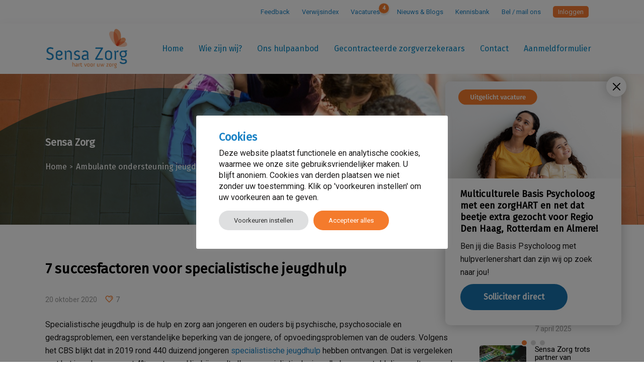

--- FILE ---
content_type: text/html; charset=UTF-8
request_url: https://sensazorg.nl/7-succesfactoren-voor-specialistische-jeugdhulp/
body_size: 27490
content:
<!DOCTYPE html>
<html lang="nl-NL">
<head>
	<link href="https://sensazorg.nl/wp-content/themes/lilo-child/assets/img/favicon.png" type="image/png" rel="shortcut icon">

	<!-- Global site tag (gtag.js) - Google Analytics -->
	<script async src="https://www.googletagmanager.com/gtag/js?id=UA-36370760-32"></script>
	<script>
	  window.dataLayer = window.dataLayer || [];
	  function gtag(){dataLayer.push(arguments);}
	  gtag('js', new Date());
	
	  gtag('config', 'UA-36370760-32');
	</script>
	<!-- Hotjar Tracking Code for https://sensazorg.nl/ -->
	<script>
	    (function(h,o,t,j,a,r){
	        h.hj=h.hj||function(){(h.hj.q=h.hj.q||[]).push(arguments)};
	        h._hjSettings={hjid:1979020,hjsv:6};
	        a=o.getElementsByTagName('head')[0];
	        r=o.createElement('script');r.async=1;
	        r.src=t+h._hjSettings.hjid+j+h._hjSettings.hjsv;
	        a.appendChild(r);
	    })(window,document,'https://static.hotjar.com/c/hotjar-','.js?sv=');
	</script>	

	<!-- Google Tag Manager -->
	<script>(function(w,d,s,l,i){w[l]=w[l]||[];w[l].push({'gtm.start':
	new Date().getTime(),event:'gtm.js'});var f=d.getElementsByTagName(s)[0],
	j=d.createElement(s),dl=l!='dataLayer'?'&l='+l:'';j.async=true;j.src=
	'https://www.googletagmanager.com/gtm.js?id='+i+dl;f.parentNode.insertBefore(j,f);
	})(window,document,'script','dataLayer','GTM-TQPNPH6');</script>
	<!-- End Google Tag Manager -->
			
		<meta charset="UTF-8"/>
		<link rel="profile" href="http://gmpg.org/xfn/11"/>
			
				<meta name="viewport" content="width=device-width,initial-scale=1,user-scalable=yes">
		<meta name='robots' content='index, follow, max-image-preview:large, max-snippet:-1, max-video-preview:-1' />

	<!-- This site is optimized with the Yoast SEO plugin v20.8 - https://yoast.com/wordpress/plugins/seo/ -->
	<title>7 succesfactoren voor specialistische jeugdhulp</title>
	<meta name="description" content="Wat kunnen de succesfactoren voor jeugdhulp zijn en kan het ook verbeterd worden? Lees snel verder!" />
	<link rel="canonical" href="https://sensazorg.nl/7-succesfactoren-voor-specialistische-jeugdhulp/" />
	<meta property="og:locale" content="nl_NL" />
	<meta property="og:type" content="article" />
	<meta property="og:title" content="7 succesfactoren voor specialistische jeugdhulp" />
	<meta property="og:description" content="Wat kunnen de succesfactoren voor jeugdhulp zijn en kan het ook verbeterd worden? Lees snel verder!" />
	<meta property="og:url" content="https://sensazorg.nl/7-succesfactoren-voor-specialistische-jeugdhulp/" />
	<meta property="og:site_name" content="Sensa Zorg" />
	<meta property="article:published_time" content="2020-10-20T14:05:56+00:00" />
	<meta property="article:modified_time" content="2023-09-28T14:04:00+00:00" />
	<meta property="og:image" content="https://sensazorg.nl/wp-content/uploads/2020/11/7-succesfactoren-voor-specialistische-jeugdhulp.jpg" />
	<meta property="og:image:width" content="1379" />
	<meta property="og:image:height" content="920" />
	<meta property="og:image:type" content="image/jpeg" />
	<meta name="author" content="mbs_admin" />
	<meta name="twitter:card" content="summary_large_image" />
	<meta name="twitter:label1" content="Geschreven door" />
	<meta name="twitter:data1" content="mbs_admin" />
	<meta name="twitter:label2" content="Geschatte leestijd" />
	<meta name="twitter:data2" content="3 minuten" />
	<script type="application/ld+json" class="yoast-schema-graph">{"@context":"https://schema.org","@graph":[{"@type":"WebPage","@id":"https://sensazorg.nl/7-succesfactoren-voor-specialistische-jeugdhulp/","url":"https://sensazorg.nl/7-succesfactoren-voor-specialistische-jeugdhulp/","name":"7 succesfactoren voor specialistische jeugdhulp","isPartOf":{"@id":"https://sensazorg.nl/#website"},"primaryImageOfPage":{"@id":"https://sensazorg.nl/7-succesfactoren-voor-specialistische-jeugdhulp/#primaryimage"},"image":{"@id":"https://sensazorg.nl/7-succesfactoren-voor-specialistische-jeugdhulp/#primaryimage"},"thumbnailUrl":"https://sensazorg.nl/wp-content/uploads/2020/11/7-succesfactoren-voor-specialistische-jeugdhulp.jpg","datePublished":"2020-10-20T14:05:56+00:00","dateModified":"2023-09-28T14:04:00+00:00","author":{"@id":"https://sensazorg.nl/#/schema/person/80c85d5d54289ed1b460c324cbfdc4e9"},"description":"Wat kunnen de succesfactoren voor jeugdhulp zijn en kan het ook verbeterd worden? Lees snel verder!","breadcrumb":{"@id":"https://sensazorg.nl/7-succesfactoren-voor-specialistische-jeugdhulp/#breadcrumb"},"inLanguage":"nl-NL","potentialAction":[{"@type":"ReadAction","target":["https://sensazorg.nl/7-succesfactoren-voor-specialistische-jeugdhulp/"]}]},{"@type":"ImageObject","inLanguage":"nl-NL","@id":"https://sensazorg.nl/7-succesfactoren-voor-specialistische-jeugdhulp/#primaryimage","url":"https://sensazorg.nl/wp-content/uploads/2020/11/7-succesfactoren-voor-specialistische-jeugdhulp.jpg","contentUrl":"https://sensazorg.nl/wp-content/uploads/2020/11/7-succesfactoren-voor-specialistische-jeugdhulp.jpg","width":1379,"height":920,"caption":"7 succesfactoren voor specialistische jeugdhulp"},{"@type":"BreadcrumbList","@id":"https://sensazorg.nl/7-succesfactoren-voor-specialistische-jeugdhulp/#breadcrumb","itemListElement":[{"@type":"ListItem","position":1,"name":"Home","item":"https://sensazorg.nl/"},{"@type":"ListItem","position":2,"name":"Nieuws &#038; Blogs","item":"https://sensazorg.nl/nieuws-blogs/"},{"@type":"ListItem","position":3,"name":"7 succesfactoren voor specialistische jeugdhulp"}]},{"@type":"WebSite","@id":"https://sensazorg.nl/#website","url":"https://sensazorg.nl/","name":"Sensa Zorg","description":"‘’Hart voor uw zorg’’","potentialAction":[{"@type":"SearchAction","target":{"@type":"EntryPoint","urlTemplate":"https://sensazorg.nl/?s={search_term_string}"},"query-input":"required name=search_term_string"}],"inLanguage":"nl-NL"},{"@type":"Person","@id":"https://sensazorg.nl/#/schema/person/80c85d5d54289ed1b460c324cbfdc4e9","name":"mbs_admin"}]}</script>
	<!-- / Yoast SEO plugin. -->


<link rel='dns-prefetch' href='//cdnjs.cloudflare.com' />
<link rel='dns-prefetch' href='//www.googletagmanager.com' />
<link rel='dns-prefetch' href='//fonts.googleapis.com' />
<link rel="alternate" type="application/rss+xml" title="Sensa Zorg &raquo; feed" href="https://sensazorg.nl/feed/" />
<link rel="alternate" type="application/rss+xml" title="Sensa Zorg &raquo; reactiesfeed" href="https://sensazorg.nl/comments/feed/" />
<script type="text/javascript">
window._wpemojiSettings = {"baseUrl":"https:\/\/s.w.org\/images\/core\/emoji\/14.0.0\/72x72\/","ext":".png","svgUrl":"https:\/\/s.w.org\/images\/core\/emoji\/14.0.0\/svg\/","svgExt":".svg","source":{"concatemoji":"https:\/\/sensazorg.nl\/wp-includes\/js\/wp-emoji-release.min.js?ver=6.2.8"}};
/*! This file is auto-generated */
!function(e,a,t){var n,r,o,i=a.createElement("canvas"),p=i.getContext&&i.getContext("2d");function s(e,t){p.clearRect(0,0,i.width,i.height),p.fillText(e,0,0);e=i.toDataURL();return p.clearRect(0,0,i.width,i.height),p.fillText(t,0,0),e===i.toDataURL()}function c(e){var t=a.createElement("script");t.src=e,t.defer=t.type="text/javascript",a.getElementsByTagName("head")[0].appendChild(t)}for(o=Array("flag","emoji"),t.supports={everything:!0,everythingExceptFlag:!0},r=0;r<o.length;r++)t.supports[o[r]]=function(e){if(p&&p.fillText)switch(p.textBaseline="top",p.font="600 32px Arial",e){case"flag":return s("\ud83c\udff3\ufe0f\u200d\u26a7\ufe0f","\ud83c\udff3\ufe0f\u200b\u26a7\ufe0f")?!1:!s("\ud83c\uddfa\ud83c\uddf3","\ud83c\uddfa\u200b\ud83c\uddf3")&&!s("\ud83c\udff4\udb40\udc67\udb40\udc62\udb40\udc65\udb40\udc6e\udb40\udc67\udb40\udc7f","\ud83c\udff4\u200b\udb40\udc67\u200b\udb40\udc62\u200b\udb40\udc65\u200b\udb40\udc6e\u200b\udb40\udc67\u200b\udb40\udc7f");case"emoji":return!s("\ud83e\udef1\ud83c\udffb\u200d\ud83e\udef2\ud83c\udfff","\ud83e\udef1\ud83c\udffb\u200b\ud83e\udef2\ud83c\udfff")}return!1}(o[r]),t.supports.everything=t.supports.everything&&t.supports[o[r]],"flag"!==o[r]&&(t.supports.everythingExceptFlag=t.supports.everythingExceptFlag&&t.supports[o[r]]);t.supports.everythingExceptFlag=t.supports.everythingExceptFlag&&!t.supports.flag,t.DOMReady=!1,t.readyCallback=function(){t.DOMReady=!0},t.supports.everything||(n=function(){t.readyCallback()},a.addEventListener?(a.addEventListener("DOMContentLoaded",n,!1),e.addEventListener("load",n,!1)):(e.attachEvent("onload",n),a.attachEvent("onreadystatechange",function(){"complete"===a.readyState&&t.readyCallback()})),(e=t.source||{}).concatemoji?c(e.concatemoji):e.wpemoji&&e.twemoji&&(c(e.twemoji),c(e.wpemoji)))}(window,document,window._wpemojiSettings);
</script>
<style type="text/css">
img.wp-smiley,
img.emoji {
	display: inline !important;
	border: none !important;
	box-shadow: none !important;
	height: 1em !important;
	width: 1em !important;
	margin: 0 0.07em !important;
	vertical-align: -0.1em !important;
	background: none !important;
	padding: 0 !important;
}
</style>
	<link rel='stylesheet' id='contact-form-7-css' href='https://sensazorg.nl/wp-content/plugins/contact-form-7/includes/css/styles.css?ver=5.7.7' type='text/css' media='all' />
<link rel='stylesheet' id='cookie-law-info-css' href='https://sensazorg.nl/wp-content/plugins/cookie-law-info/legacy/public/css/cookie-law-info-public.css?ver=3.0.9' type='text/css' media='all' />
<link rel='stylesheet' id='cookie-law-info-gdpr-css' href='https://sensazorg.nl/wp-content/plugins/cookie-law-info/legacy/public/css/cookie-law-info-gdpr.css?ver=3.0.9' type='text/css' media='all' />
<link rel='stylesheet' id='rs-plugin-settings-css' href='https://sensazorg.nl/wp-content/plugins/revslider/public/assets/css/rs6.css?ver=6.4.6' type='text/css' media='all' />
<style id='rs-plugin-settings-inline-css' type='text/css'>
#rs-demo-id {}
</style>
<link rel='stylesheet' id='gravity-forms-tooltip-public-css' href='https://sensazorg.nl/wp-content/plugins/tooltip-for-gravity-forms/public/css/gravity-forms-tooltip-public.css?ver=3.0.2' type='text/css' media='all' />
<link rel='stylesheet' id='wpcf7-redirect-script-frontend-css' href='https://sensazorg.nl/wp-content/plugins/wpcf7-redirect/build/css/wpcf7-redirect-frontend.min.css?ver=6.2.8' type='text/css' media='all' />
<link rel='stylesheet' id='megamenu-css' href='https://sensazorg.nl/wp-content/uploads/maxmegamenu/style.css?ver=990a65' type='text/css' media='all' />
<link rel='stylesheet' id='dashicons-css' href='https://sensazorg.nl/wp-includes/css/dashicons.min.css?ver=6.2.8' type='text/css' media='all' />
<link rel='stylesheet' id='main-css' href='https://sensazorg.nl/wp-content/themes/lilo-child/assets/css/main.css?ver=6.2.8' type='text/css' media='all' />
<link rel='stylesheet' id='owlcarousel-css' href='https://sensazorg.nl/wp-content/themes/lilo-child/modal/owlcarousel/owl.carousel.min.css?ver=6.2.8' type='text/css' media='all' />
<link rel='stylesheet' id='lilo-mikado-default-style-css' href='https://sensazorg.nl/wp-content/themes/lilo/style.css?ver=6.2.8' type='text/css' media='all' />
<link rel='stylesheet' id='lilo-mikado-modules-css' href='https://sensazorg.nl/wp-content/themes/lilo/assets/css/modules.min.css?ver=6.2.8' type='text/css' media='all' />
<style id='lilo-mikado-modules-inline-css' type='text/css'>
.postid-5628.mkdf-boxed .mkdf-wrapper { background-attachment: fixed;}
</style>
<link rel='stylesheet' id='mkdf-dripicons-css' href='https://sensazorg.nl/wp-content/themes/lilo/framework/lib/icons-pack/dripicons/dripicons.css?ver=6.2.8' type='text/css' media='all' />
<link rel='stylesheet' id='mkdf-font-elegant-css' href='https://sensazorg.nl/wp-content/themes/lilo/framework/lib/icons-pack/elegant-icons/style.min.css?ver=6.2.8' type='text/css' media='all' />
<link rel='stylesheet' id='mkdf-font-awesome-css' href='https://sensazorg.nl/wp-content/themes/lilo/framework/lib/icons-pack/font-awesome/css/fontawesome-all.min.css?ver=6.2.8' type='text/css' media='all' />
<link rel='stylesheet' id='mkdf-ion-icons-css' href='https://sensazorg.nl/wp-content/themes/lilo/framework/lib/icons-pack/ion-icons/css/ionicons.min.css?ver=6.2.8' type='text/css' media='all' />
<link rel='stylesheet' id='mkdf-linea-icons-css' href='https://sensazorg.nl/wp-content/themes/lilo/framework/lib/icons-pack/linea-icons/style.css?ver=6.2.8' type='text/css' media='all' />
<link rel='stylesheet' id='mkdf-linear-icons-css' href='https://sensazorg.nl/wp-content/themes/lilo/framework/lib/icons-pack/linear-icons/style.css?ver=6.2.8' type='text/css' media='all' />
<link rel='stylesheet' id='mkdf-simple-line-icons-css' href='https://sensazorg.nl/wp-content/themes/lilo/framework/lib/icons-pack/simple-line-icons/simple-line-icons.css?ver=6.2.8' type='text/css' media='all' />
<link rel='stylesheet' id='mediaelement-css' href='https://sensazorg.nl/wp-includes/js/mediaelement/mediaelementplayer-legacy.min.css?ver=4.2.17' type='text/css' media='all' />
<link rel='stylesheet' id='wp-mediaelement-css' href='https://sensazorg.nl/wp-includes/js/mediaelement/wp-mediaelement.min.css?ver=6.2.8' type='text/css' media='all' />
<link rel='stylesheet' id='lilo-mikado-style-dynamic-css' href='https://sensazorg.nl/wp-content/themes/lilo/assets/css/style_dynamic.css?ver=1673878762' type='text/css' media='all' />
<link rel='stylesheet' id='lilo-mikado-modules-responsive-css' href='https://sensazorg.nl/wp-content/themes/lilo/assets/css/modules-responsive.min.css?ver=6.2.8' type='text/css' media='all' />
<link rel='stylesheet' id='lilo-mikado-style-dynamic-responsive-css' href='https://sensazorg.nl/wp-content/themes/lilo/assets/css/style_dynamic_responsive.css?ver=1673878763' type='text/css' media='all' />
<link rel='stylesheet' id='lilo-mikado-google-fonts-css' href='https://fonts.googleapis.com/css?family=Open+Sans%3A300%2C300italic%2C400%2C400italic%7CBaloo%3A300%2C300italic%2C400%2C400italic%7CFira+Sans%3A300%2C300italic%2C400%2C400italic%7CRoboto%3A300%2C300italic%2C400%2C400italic&#038;subset=latin-ext&#038;ver=1.0.0' type='text/css' media='all' />
<link rel='stylesheet' id='js_composer_front-css' href='https://sensazorg.nl/wp-content/plugins/js_composer/assets/css/js_composer.min.css?ver=6.6.0' type='text/css' media='all' />
<link rel='stylesheet' id='cf7cf-style-css' href='https://sensazorg.nl/wp-content/plugins/cf7-conditional-fields/style.css?ver=2.3.9' type='text/css' media='all' />
<script type='text/javascript' src='https://sensazorg.nl/wp-includes/js/jquery/jquery.min.js?ver=3.6.4' id='jquery-core-js'></script>
<script type='text/javascript' src='https://sensazorg.nl/wp-includes/js/jquery/jquery-migrate.min.js?ver=3.4.0' id='jquery-migrate-js'></script>
<script type='text/javascript' id='cookie-law-info-js-extra'>
/* <![CDATA[ */
var Cli_Data = {"nn_cookie_ids":[],"cookielist":[],"non_necessary_cookies":[],"ccpaEnabled":"","ccpaRegionBased":"","ccpaBarEnabled":"","strictlyEnabled":["necessary","obligatoire"],"ccpaType":"gdpr","js_blocking":"1","custom_integration":"","triggerDomRefresh":"","secure_cookies":""};
var cli_cookiebar_settings = {"animate_speed_hide":"500","animate_speed_show":"500","background":"#FFF","border":"#b1a6a6c2","border_on":"","button_1_button_colour":"#f47b2c","button_1_button_hover":"#c36223","button_1_link_colour":"#fff","button_1_as_button":"1","button_1_new_win":"","button_2_button_colour":"#333","button_2_button_hover":"#292929","button_2_link_colour":"#444","button_2_as_button":"","button_2_hidebar":"","button_3_button_colour":"#dedfe0","button_3_button_hover":"#b2b2b3","button_3_link_colour":"#333333","button_3_as_button":"1","button_3_new_win":"","button_4_button_colour":"#dedfe0","button_4_button_hover":"#b2b2b3","button_4_link_colour":"#333333","button_4_as_button":"1","button_7_button_colour":"#f47b2c","button_7_button_hover":"#c36223","button_7_link_colour":"#fff","button_7_as_button":"1","button_7_new_win":"","font_family":"inherit","header_fix":"","notify_animate_hide":"","notify_animate_show":"","notify_div_id":"#cookie-law-info-bar","notify_position_horizontal":"right","notify_position_vertical":"bottom","scroll_close":"","scroll_close_reload":"","accept_close_reload":"","reject_close_reload":"","showagain_tab":"","showagain_background":"#fff","showagain_border":"#000","showagain_div_id":"#cookie-law-info-again","showagain_x_position":"100px","text":"#333333","show_once_yn":"","show_once":"10000","logging_on":"","as_popup":"","popup_overlay":"1","bar_heading_text":"","cookie_bar_as":"popup","popup_showagain_position":"bottom-right","widget_position":"left"};
var log_object = {"ajax_url":"https:\/\/sensazorg.nl\/wp-admin\/admin-ajax.php"};
/* ]]> */
</script>
<script type='text/javascript' src='https://sensazorg.nl/wp-content/plugins/cookie-law-info/legacy/public/js/cookie-law-info-public.js?ver=3.0.9' id='cookie-law-info-js'></script>
<script type='text/javascript' src='https://sensazorg.nl/wp-content/plugins/revslider/public/assets/js/rbtools.min.js?ver=6.4.4' id='tp-tools-js'></script>
<script type='text/javascript' src='https://sensazorg.nl/wp-content/plugins/revslider/public/assets/js/rs6.min.js?ver=6.4.6' id='revmin-js'></script>
<script type='text/javascript' src='https://sensazorg.nl/wp-content/plugins/tooltip-for-gravity-forms/public/js/popper.min.js' id='popper-js-for-tippy-js'></script>
<script type='text/javascript' src='//cdnjs.cloudflare.com/polyfill/v3/polyfill.min.js?features=Array.prototype.find,Promise,Object.assign' id='tippy-polyfill-js'></script>
<script type='text/javascript' src='https://sensazorg.nl/wp-content/plugins/tooltip-for-gravity-forms/public/js/tippy.min.js' id='tippy-js'></script>
<script type='text/javascript' src='https://sensazorg.nl/wp-content/plugins/tooltip-for-gravity-forms/public/js/gravity-forms-tooltip-public.js?ver=3.0.2' id='gravity-forms-tooltip-public-js'></script>
<script type='text/javascript' src='https://sensazorg.nl/wp-content/themes/lilo-child/modal/owlcarousel/owl.carousel.min.js?ver=6.2.8' id='owlcarousel-js'></script>

<!-- Google Analytics snippet toegevoegd door Site Kit -->
<script type='text/javascript' src='https://www.googletagmanager.com/gtag/js?id=GT-KVJK82T' id='google_gtagjs-js' async></script>
<script type='text/javascript' id='google_gtagjs-js-after'>
window.dataLayer = window.dataLayer || [];function gtag(){dataLayer.push(arguments);}
gtag("js", new Date());
gtag("set", "developer_id.dZTNiMT", true);
gtag("config", "GT-KVJK82T");
</script>

<!-- Einde Google Analytics snippet toegevoegd door Site Kit -->
<link rel="https://api.w.org/" href="https://sensazorg.nl/wp-json/" /><link rel="alternate" type="application/json" href="https://sensazorg.nl/wp-json/wp/v2/posts/5628" /><link rel="EditURI" type="application/rsd+xml" title="RSD" href="https://sensazorg.nl/xmlrpc.php?rsd" />
<link rel="wlwmanifest" type="application/wlwmanifest+xml" href="https://sensazorg.nl/wp-includes/wlwmanifest.xml" />
<meta name="generator" content="WordPress 6.2.8" />
<link rel='shortlink' href='https://sensazorg.nl/?p=5628' />
<link rel="alternate" type="application/json+oembed" href="https://sensazorg.nl/wp-json/oembed/1.0/embed?url=https%3A%2F%2Fsensazorg.nl%2F7-succesfactoren-voor-specialistische-jeugdhulp%2F" />
<link rel="alternate" type="text/xml+oembed" href="https://sensazorg.nl/wp-json/oembed/1.0/embed?url=https%3A%2F%2Fsensazorg.nl%2F7-succesfactoren-voor-specialistische-jeugdhulp%2F&#038;format=xml" />
<meta name="generator" content="Site Kit by Google 1.103.0" /><meta name="generator" content="Powered by WPBakery Page Builder - drag and drop page builder for WordPress."/>

<!-- Google Tag Manager snippet toegevoegd door Site Kit -->
<script type="text/javascript">
			( function( w, d, s, l, i ) {
				w[l] = w[l] || [];
				w[l].push( {'gtm.start': new Date().getTime(), event: 'gtm.js'} );
				var f = d.getElementsByTagName( s )[0],
					j = d.createElement( s ), dl = l != 'dataLayer' ? '&l=' + l : '';
				j.async = true;
				j.src = 'https://www.googletagmanager.com/gtm.js?id=' + i + dl;
				f.parentNode.insertBefore( j, f );
			} )( window, document, 'script', 'dataLayer', 'GTM-TQPNPH6' );
			
</script>

<!-- Einde Google Tag Manager snippet toegevoegd door Site Kit -->
<meta name="generator" content="Powered by Slider Revolution 6.4.6 - responsive, Mobile-Friendly Slider Plugin for WordPress with comfortable drag and drop interface." />
<link rel="icon" href="https://sensazorg.nl/wp-content/uploads/2021/01/cropped-1904-Sensa-logo-v2.3-Beeld-Element-Hart-Vlinder-1-32x32.png" sizes="32x32" />
<link rel="icon" href="https://sensazorg.nl/wp-content/uploads/2021/01/cropped-1904-Sensa-logo-v2.3-Beeld-Element-Hart-Vlinder-1-192x192.png" sizes="192x192" />
<link rel="apple-touch-icon" href="https://sensazorg.nl/wp-content/uploads/2021/01/cropped-1904-Sensa-logo-v2.3-Beeld-Element-Hart-Vlinder-1-180x180.png" />
<meta name="msapplication-TileImage" content="https://sensazorg.nl/wp-content/uploads/2021/01/cropped-1904-Sensa-logo-v2.3-Beeld-Element-Hart-Vlinder-1-270x270.png" />
<script type="text/javascript">function setREVStartSize(e){
			//window.requestAnimationFrame(function() {				 
				window.RSIW = window.RSIW===undefined ? window.innerWidth : window.RSIW;	
				window.RSIH = window.RSIH===undefined ? window.innerHeight : window.RSIH;	
				try {								
					var pw = document.getElementById(e.c).parentNode.offsetWidth,
						newh;
					pw = pw===0 || isNaN(pw) ? window.RSIW : pw;
					e.tabw = e.tabw===undefined ? 0 : parseInt(e.tabw);
					e.thumbw = e.thumbw===undefined ? 0 : parseInt(e.thumbw);
					e.tabh = e.tabh===undefined ? 0 : parseInt(e.tabh);
					e.thumbh = e.thumbh===undefined ? 0 : parseInt(e.thumbh);
					e.tabhide = e.tabhide===undefined ? 0 : parseInt(e.tabhide);
					e.thumbhide = e.thumbhide===undefined ? 0 : parseInt(e.thumbhide);
					e.mh = e.mh===undefined || e.mh=="" || e.mh==="auto" ? 0 : parseInt(e.mh,0);		
					if(e.layout==="fullscreen" || e.l==="fullscreen") 						
						newh = Math.max(e.mh,window.RSIH);					
					else{					
						e.gw = Array.isArray(e.gw) ? e.gw : [e.gw];
						for (var i in e.rl) if (e.gw[i]===undefined || e.gw[i]===0) e.gw[i] = e.gw[i-1];					
						e.gh = e.el===undefined || e.el==="" || (Array.isArray(e.el) && e.el.length==0)? e.gh : e.el;
						e.gh = Array.isArray(e.gh) ? e.gh : [e.gh];
						for (var i in e.rl) if (e.gh[i]===undefined || e.gh[i]===0) e.gh[i] = e.gh[i-1];
											
						var nl = new Array(e.rl.length),
							ix = 0,						
							sl;					
						e.tabw = e.tabhide>=pw ? 0 : e.tabw;
						e.thumbw = e.thumbhide>=pw ? 0 : e.thumbw;
						e.tabh = e.tabhide>=pw ? 0 : e.tabh;
						e.thumbh = e.thumbhide>=pw ? 0 : e.thumbh;					
						for (var i in e.rl) nl[i] = e.rl[i]<window.RSIW ? 0 : e.rl[i];
						sl = nl[0];									
						for (var i in nl) if (sl>nl[i] && nl[i]>0) { sl = nl[i]; ix=i;}															
						var m = pw>(e.gw[ix]+e.tabw+e.thumbw) ? 1 : (pw-(e.tabw+e.thumbw)) / (e.gw[ix]);					
						newh =  (e.gh[ix] * m) + (e.tabh + e.thumbh);
					}				
					if(window.rs_init_css===undefined) window.rs_init_css = document.head.appendChild(document.createElement("style"));					
					document.getElementById(e.c).height = newh+"px";
					window.rs_init_css.innerHTML += "#"+e.c+"_wrapper { height: "+newh+"px }";				
				} catch(e){
					console.log("Failure at Presize of Slider:" + e)
				}					   
			//});
		  };</script>
		<style type="text/css" id="wp-custom-css">
			.btn.menu-item.menu-item-type-custom a {
	background: #f57c33;
    color: #fff;
    border-radius: 5px;
    padding: 4px 10px;
	transition: 0.2s all ease-in-out;
}

.btn.menu-item.menu-item-type-custom a:hover {
	background: #e87630;
}

.gform_heading .gform_required_legend {
	display: none;
}


.grecaptcha-badge { visibility: hidden; }		</style>
		<style type="text/css" data-type="vc_custom-css">body .mkdf-post-content .mkdf-post-image {
    display: none !important;
}</style><noscript><style> .wpb_animate_when_almost_visible { opacity: 1; }</style></noscript><style type="text/css">/** Mega Menu CSS: fs **/</style>
	
</head>

<body class="post-template-default single single-post postid-5628 single-format-standard lilo-core-1.0 mega-menu-main-navigation lilo child-child-ver-1.0.0 lilo-ver-1.0 mkdf-grid-1300 mkdf-empty-google-api mkdf-content-background-full-image mkdf-sticky-header-on-scroll-down-up mkdf-dropdown-default mkdf-header-standard mkdf-menu-area-in-grid-shadow-disable mkdf-menu-area-border-disable mkdf-menu-area-in-grid-border-disable mkdf-logo-area-border-disable mkdf-header-vertical-shadow-disable mkdf-header-vertical-border-disable mkdf-default-mobile-header mkdf-sticky-up-mobile-header wpb-js-composer js-comp-ver-6.6.0 vc_responsive" itemscope itemtype="http://schema.org/WebPage">
	
<style>
	.vacancy-popup {
	    display: none;
	    position: fixed;
		max-width: 400px;
	    right: 20px;
	    bottom: 20px;
	    z-index: 1001;
		border-radius: 10px;
	}
	.vacancy-popup .vacancy-popup-inner {
		box-shadow: 0px 0px 25px rgba(0, 0, 0, 0.25);
	    background-color: rgba(255, 255, 255, 1);
		border-radius: 10px;
		padding-bottom: 20px;
		margin: 25px;
	}

	@media (max-width: 600px) {
		.vacancy-popup {
			left: 20px;
		}
	}
	.vacancy-popup .vacancy-popup-inner .popup-header-img {
		border-radius: 10px 10px 0 0;
	}
	.vacancy-popup .vacancy-popup-inner .popup-header h4 {
		margin-top: 20px !important;
		color: #000;
		font-size: 18px;
	}
	.vacancy-popup .vacancy-popup-inner .popup-header,
	.vacancy-popup .vacancy-popup-inner .popup-body {
		padding: 0 30px;
	}
	.vacancy-popup .vacancy-popup-inner .popup-body .mkdf-btn {
		margin-bottom: 10px;
	}

	.vacancy-popup .close {
		position: absolute;
		z-index: 10;
		top: 15px;
	    right: 15px;
	    width: 40px;
	    height: 40px;
		border-radius: 100px;
		background: #fff url(https://sensazorg.nl/wp-content/themes/lilo-child/assets/img/close-black.svg);
		background-position: center;
		background-size: 15px;
		background-repeat: no-repeat;
		box-shadow: 0px 0px 25px rgba(0, 0, 0, 0.25);
		transition: 0.2s all ease-in-out;
	}

	.vacancy-popup .close:hover {
		background-color: #eee;
	}


.vacancy-popup .owl-nav.disabled+.owl-dots {
    margin-top: 0;
	position: relative;
	text-align: center;
}

.vacancy-popup .owl-dots .owl-dot {
    display: inline-block;
    zoom:1}

.vacancy-popup .owl-dots .owl-dot span {
    width: 10px;
    height: 10px;
    margin: 5px 4px;
    background: #D6D6D6;
    display: block;
    -webkit-backface-visibility: visible;
    transition: opacity .2s ease;
    border-radius: 30px;
	box-shadow: 0 0 0 2px #fff;
}

.vacancy-popup .owl-dots .owl-dot.active span,
.vacancy-popup .owl-dots .owl-dot:hover span {
    background: #f57c33;
}

</style>

	<div class="vacancy-popup">
		<div class="owl-carousel vacancy-slider">
			<div class="vacancy-popup-inner">
				<img class="popup-header-img" src="https://sensazorg.nl/wp-content/themes/lilo-child/assets/img/vacature-alert.jpg">
				<div class="popup-header">
					<h4>Multiculturele Basis Psycholoog  met een zorgHART en net dat beetje extra gezocht voor Regio Den Haag, Rotterdam en Almere!</h4>
				</div>
				<div class="popup-body">
					<p>Ben jij die Basis Psycholoog met hulpverlenershart dan zijn wij op zoek naar jou!</p>
					<a itemprop="url" href="https://sensazorg.nl/vacature/multiculturele-basis-psycholoog-met-een-zorghart-en-net-dat-beetje-extra-gezocht-voor-regio-den-haag-en-rotterdam/" target="_self" style="color: rgb(255, 255, 255); background-color: rgb(23, 113, 171); border-color: rgba(0, 0, 0, 0);" class="mkdf-btn mkdf-btn-small mkdf-btn-solid mkdf-btn-custom-hover-bg mkdf-btn-custom-border-hover mkdf-btn-custom-hover-color" data-hover-color="#ffffff" data-hover-bg-color="#215b82" data-hover-border-color="#215b82">
						<span class="mkdf-btn-text">Solliciteer direct</span>
					</a>			
				</div>
			</div>
			<div class="vacancy-popup-inner">
				<img class="popup-header-img" src="https://sensazorg.nl/wp-content/themes/lilo-child/assets/img/vacature-alert.jpg">
				<div class="popup-header">
					<h4>Ambulante begeleiding – Social Worker in Haarlem, Hoofdorp, Beverwijk, regio Flevoland of Alkmaar Zaanstreek</h4>
				</div>
				<div class="popup-body">
					<p>Ben jij die Gezinsprofessional met hulpverlenershart en heb je daarnaast je relevante hbo-diplomering (wie weet zelfs een SKJ-registratie)?</p>
					<a itemprop="url" href="https://sensazorg.nl/vacature/ambulante-begeleiding-social-worker-haarlem/" target="_self" style="color: rgb(255, 255, 255); background-color: rgb(23, 113, 171); border-color: rgba(0, 0, 0, 0);" class="mkdf-btn mkdf-btn-small mkdf-btn-solid mkdf-btn-custom-hover-bg mkdf-btn-custom-border-hover mkdf-btn-custom-hover-color" data-hover-color="#ffffff" data-hover-bg-color="#215b82" data-hover-border-color="#215b82">
						<span class="mkdf-btn-text">Solliciteer direct</span>
					</a>			
				</div>
			</div>

			<div class="vacancy-popup-inner">
				<img class="popup-header-img" src="https://sensazorg.nl/wp-content/themes/lilo-child/assets/img/vacature-alert.jpg">
				<div class="popup-header">
					<h4>Kraamzorg – Kraamverzorgende in de regio Amsterdam en omgeving<h4>
				</div>
				<div class="popup-body">
					<p>Word jij onze nieuwe collega voor de regio Noord-Holland?</p>
					<a itemprop="url" href="https://sensazorg.nl/vacature/kraamzorg-kraamverzorgende/" target="_self" style="color: rgb(255, 255, 255); background-color: rgb(23, 113, 171); border-color: rgba(0, 0, 0, 0);" class="mkdf-btn mkdf-btn-small mkdf-btn-solid mkdf-btn-custom-hover-bg mkdf-btn-custom-border-hover mkdf-btn-custom-hover-color" data-hover-color="#ffffff" data-hover-bg-color="#215b82" data-hover-border-color="#215b82">
						<span class="mkdf-btn-text">Solliciteer direct</span>
					</a>			
				</div>
			</div>



		</div>

		<a href="#!" class="close"></a>
	</div>


<script>
	
jQuery(document).ready(function($) {

    //check to see if the submited cookie is set, if not check if the popup has been closed, if not then display the popup
    if (getCookie('popupCookie') != 'submited') {
        if (getCookie('popupCookie') != 'closed') {
            $('.vacancy-popup').css("display", "block").hide().fadeIn();
        }
    }

    $('a.close').click(function() {
        $('.vacancy-popup').fadeOut();
        //sets the coookie to one minute if the popup is closed (whole numbers = days)
        setCookie('popupCookie', 'closed', 3);
    });

    function getCookie(cname) {
        var name = cname + "=";
        var ca = document.cookie.split(';');
        for (var i = 0; i < ca.length; i++) {
            var c = ca[i];
            while (c.charAt(0) == ' ') {
                c = c.substring(1);
            }
            if (c.indexOf(name) == 0) {
                return c.substring(name.length, c.length);
            }
        }
        return "";
    }

    function setCookie(cname, cvalue, exdays) {
        var d = new Date();
        d.setTime(d.getTime() + (exdays * 24 * 60 * 60 * 1000));
        var expires = "expires=" + d.toUTCString();
        document.cookie = cname + "=" + cvalue + ";" + expires + ";path=/";
    }

	$('.vacancy-slider').owlCarousel({
		loop:true,
		margin:0,
		nav:false,
		dots:true,
		items:1,
		autoplay:true,
		autoplayTimeout:5000,
		autoplayHoverPause:true,
		autoHeight: true,
	})

}); 
	
</script>
	
	<!-- Google Tag Manager (noscript) -->
	<noscript><iframe src="https://www.googletagmanager.com/ns.html?id=GTM-TQPNPH6"
	height="0" width="0" style="display:none;visibility:hidden"></iframe></noscript>
	<!-- End Google Tag Manager (noscript) -->
	
	
	
    <div class="mkdf-wrapper">
        <div class="mkdf-wrapper-inner">
	        
				        
			<div class="top-bar">
				<div class="mkdf-row-grid-section">
					<div class="vc_row wpb_row vc_row-fluid">
						<div class="wpb_column vc_column_container vc_col-sm-12 vc_col-lg-12 vc_col-md-12">
							<div class="vc_column-inner">
								<ul id="menu-top-bar" class=""><li id="menu-item-10901" class="menu-item menu-item-type-post_type menu-item-object-page menu-item-10901"><a href="https://sensazorg.nl/contact/feedback/">Feedback</a></li>
<li id="menu-item-7411" class="menu-item menu-item-type-post_type menu-item-object-page menu-item-7411"><a href="https://sensazorg.nl/verwijsindex/">Verwijsindex</a></li>
<li id="menu-item-2582" class="vacancy menu-item menu-item-type-post_type menu-item-object-page menu-item-2582"><a href="https://sensazorg.nl/vacatures/">Vacatures <span class="vacancy_count">4</span></a></li>
<li id="menu-item-2551" class="menu-item menu-item-type-post_type menu-item-object-page current_page_parent menu-item-2551"><a href="https://sensazorg.nl/nieuws-blogs/">Nieuws &#038; Blogs</a></li>
<li id="menu-item-7002" class="menu-item menu-item-type-custom menu-item-object-custom menu-item-7002"><a href="/kennisbank/">Kennisbank</a></li>
<li id="menu-item-6662" class="menu-item menu-item-type-post_type menu-item-object-page menu-item-6662"><a href="https://sensazorg.nl/contact/">Bel / mail ons</a></li>
<li id="menu-item-5974" class="btn menu-item menu-item-type-custom menu-item-object-custom menu-item-5974"><a target="_blank" rel="noopener" href="http://outlook.com/sensazorg.nl">Inloggen</a></li>
</ul>							</div>
						</div>
					</div>
				</div>
			</div>	        
	        
            
<header class="mkdf-page-header">
		
				
	<div class="mkdf-menu-area mkdf-menu-right">
				
					<div class="mkdf-grid">
						
			<div class="mkdf-vertical-align-containers">
				<div class="mkdf-position-left"><!--
				 --><div class="mkdf-position-left-inner">
						

<div class="mkdf-logo-wrapper">
    <a itemprop="url" href="https://sensazorg.nl/" style="height: 110px;">
        <img itemprop="image" class="mkdf-normal-logo" src="https://www.sensazorg.nl/wp-content/uploads/2021/05/logo_animation_small.gif" width="400" height="221"  alt="logo"/>
        <img itemprop="image" class="mkdf-dark-logo" src="https://www.sensazorg.nl/wp-content/uploads/2021/05/logo_animation_small.gif" width="400" height="221"  alt="dark logo"/>        <img itemprop="image" class="mkdf-light-logo" src="https://www.sensazorg.nl/wp-content/uploads/2021/05/logo_animation_small.gif" width="400" height="221"  alt="light logo"/>    </a>
</div>

											</div>
				</div>
								<div class="mkdf-position-right"><!--
				 --><div class="mkdf-position-right-inner">
													
<nav class="mkdf-main-menu mkdf-drop-down mkdf-default-nav">
    <div id="mega-menu-wrap-main-navigation" class="mega-menu-wrap"><div class="mega-menu-toggle"><div class="mega-toggle-blocks-left"></div><div class="mega-toggle-blocks-center"></div><div class="mega-toggle-blocks-right"><div class='mega-toggle-block mega-menu-toggle-animated-block mega-toggle-block-0' id='mega-toggle-block-0'><button aria-label="Toggle Menu" class="mega-toggle-animated mega-toggle-animated-slider" type="button" aria-expanded="false">
                  <span class="mega-toggle-animated-box">
                    <span class="mega-toggle-animated-inner"></span>
                  </span>
                </button></div></div></div><ul id="mega-menu-main-navigation" class="mega-menu max-mega-menu mega-menu-horizontal mega-no-js" data-event="hover_intent" data-effect="fade_up" data-effect-speed="200" data-effect-mobile="disabled" data-effect-speed-mobile="0" data-mobile-force-width="false" data-second-click="go" data-document-click="collapse" data-vertical-behaviour="standard" data-breakpoint="768" data-unbind="true" data-mobile-state="collapse_all" data-hover-intent-timeout="300" data-hover-intent-interval="100"><li class='mega-menu-item mega-menu-item-type-post_type mega-menu-item-object-page mega-menu-item-home mega-align-bottom-left mega-menu-flyout mega-menu-item-2471' id='mega-menu-item-2471'><a class="mega-menu-link" href="https://sensazorg.nl/" tabindex="0">Home</a></li><li class='mega-menu-item mega-menu-item-type-post_type mega-menu-item-object-page mega-menu-item-has-children mega-align-bottom-left mega-menu-flyout mega-hide-arrow mega-menu-item-2472' id='mega-menu-item-2472'><a class="mega-menu-link" href="https://sensazorg.nl/wie-zijn-wij/" aria-haspopup="true" aria-expanded="false" tabindex="0">Wie zijn wij?<span class="mega-indicator"></span></a>
<ul class="mega-sub-menu">
<li class='mega-menu-item mega-menu-item-type-post_type mega-menu-item-object-page mega-menu-item-6997' id='mega-menu-item-6997'><a class="mega-menu-link" href="https://sensazorg.nl/wie-zijn-wij/">Wie zijn wij?</a></li><li class='mega-menu-item mega-menu-item-type-post_type mega-menu-item-object-page mega-menu-item-21173' id='mega-menu-item-21173'><a class="mega-menu-link" href="https://sensazorg.nl/wie-zijn-wij/clientenraad/">Cliëntenraad</a></li><li class='mega-menu-item mega-menu-item-type-post_type mega-menu-item-object-page mega-menu-item-2483' id='mega-menu-item-2483'><a class="mega-menu-link" href="https://sensazorg.nl/wie-zijn-wij/groene-zorg/">Groene zorg</a></li><li class='mega-menu-item mega-menu-item-type-post_type mega-menu-item-object-page mega-menu-item-2477' id='mega-menu-item-2477'><a class="mega-menu-link" href="https://sensazorg.nl/wie-zijn-wij/stichting-sensa/">Stichting Sensa</a></li></ul>
</li><li class='mega-menu-item mega-menu-item-type-custom mega-menu-item-object-custom mega-menu-item-has-children mega-menu-megamenu mega-align-bottom-left mega-menu-grid mega-hide-arrow mega-menu-item-6966' id='mega-menu-item-6966'><a class="mega-menu-link" href="/ons-hulpaanbod/ggz-sensa/" aria-haspopup="true" aria-expanded="false" tabindex="0">Ons hulpaanbod<span class="mega-indicator"></span></a>
<ul class="mega-sub-menu">
<li class='mega-menu-row' id='mega-menu-6966-0'>
	<ul class="mega-sub-menu">
<li class='mega-menu-column mega-mega-menu-widget mega-menu-columns-4-of-12 mega-menu-widget' id='mega-menu-6966-0-0'>
		<ul class="mega-sub-menu">
<li class='mega-menu-item mega-menu-item-type-widget widget_custom_html mega-menu-item-custom_html-3' id='mega-menu-item-custom_html-3'><div class="textwidget custom-html-widget"><div style="background-image: url('/wp-content/uploads/2022/02/veldanalyse-lelystad.jpg');" class="menu-whitepaper">
	<h2>
		Problematiek in achterstandswijken – Hoe kunnen we hierop inspelen?
	</h2>
	<p>
		In deze veldanalyse vind je een samenvatting van de verschillende wijken van de stad Lelystad.
	</p>
	
	<a href="https://www.sensazorg.nl/whitepaper-problematiek-in-achterstandswijken-hoe-kunnen-we-hierop-inspelen/">Download veldanalyse</a>
</div></div></li>		</ul>
</li><li class='mega-menu-column mega-menu-columns-4-of-12' id='mega-menu-6966-0-1'>
		<ul class="mega-sub-menu">
<li class='mega-menu-item mega-menu-item-type-widget widget_text mega-menu-item-text-11' id='mega-menu-item-text-11'>			<div class="textwidget"><h3>Voor cliënten</h3>
</div>
		</li><li class='mega-menu-item mega-menu-item-type-post_type mega-menu-item-object-page mega-menu-item-6664' id='mega-menu-item-6664'><a class="mega-menu-link" href="https://sensazorg.nl/ons-hulpaanbod/ggz-sensa/">GGZ Sensa</a></li><li class='mega-menu-item mega-menu-item-type-post_type mega-menu-item-object-page mega-menu-item-2529' id='mega-menu-item-2529'><a class="mega-menu-link" href="https://sensazorg.nl/ons-hulpaanbod/specialistische-jeugdhulp/">Specialistische jeugdhulp</a></li><li class='mega-menu-item mega-menu-item-type-post_type mega-menu-item-object-page mega-menu-item-2527' id='mega-menu-item-2527'><a class="mega-menu-link" href="https://sensazorg.nl/ons-hulpaanbod/ambulante-ondersteuning-volwassen/">Ambulante ondersteuning volwassen</a></li><li class='mega-menu-item mega-menu-item-type-custom mega-menu-item-object-custom mega-menu-item-2941' id='mega-menu-item-2941'><a target="_blank" class="mega-menu-link" href="https://www.kraamzorganne.nl/">Kraamzorg</a></li><li class='mega-menu-item mega-menu-item-type-post_type mega-menu-item-object-page mega-menu-item-18074' id='mega-menu-item-18074'><a class="mega-menu-link" href="https://sensazorg.nl/ons-hulpaanbod/hulp-bij-complexe-scheidingen-en-begeleide-omgang/">Hulp bij complexe scheidingen</a></li><li class='mega-menu-item mega-menu-item-type-post_type mega-menu-item-object-page mega-menu-item-20451' id='mega-menu-item-20451'><a class="mega-menu-link" href="https://sensazorg.nl/ons-hulpaanbod/wmo-ondersteuning-almere/">WMO-ondersteuning Almere</a></li><li class='mega-menu-item mega-menu-item-type-post_type mega-menu-item-object-page mega-menu-item-11960' id='mega-menu-item-11960'><a class="mega-menu-link" href="https://sensazorg.nl/ons-hulpaanbod/dagbesteding-sensa/">WMO-dagbesteding Almere</a></li>		</ul>
</li><li class='mega-menu-column mega-menu-columns-4-of-12' id='mega-menu-6966-0-2'>
		<ul class="mega-sub-menu">
<li class='mega-menu-item mega-menu-item-type-widget widget_text mega-menu-item-text-12' id='mega-menu-item-text-12'>			<div class="textwidget"><h3>Voor verwijzers</h3>
</div>
		</li><li class='mega-menu-item mega-menu-item-type-post_type mega-menu-item-object-page mega-menu-item-6659' id='mega-menu-item-6659'><a class="mega-menu-link" href="https://sensazorg.nl/voor-verwijzers/sensakaart/">Sensakaart</a></li><li class='mega-menu-item mega-menu-item-type-post_type mega-menu-item-object-page mega-menu-item-6660' id='mega-menu-item-6660'><a class="mega-menu-link" href="https://sensazorg.nl/voor-verwijzers/wachttijden/">Wachttijden</a></li><li class='mega-menu-item mega-menu-item-type-post_type mega-menu-item-object-page mega-menu-item-6739' id='mega-menu-item-6739'><a class="mega-menu-link" href="https://sensazorg.nl/voor-verwijzers/aanmeldroute/">Aanmeldroute</a></li><li class='mega-menu-item mega-menu-item-type-post_type mega-menu-item-object-page mega-menu-item-6661' id='mega-menu-item-6661'><a class="mega-menu-link" href="https://sensazorg.nl/voor-verwijzers/kwaliteitsbeleid/">Kwaliteitsbeleid</a></li><li class='mega-menu-item mega-menu-item-type-post_type mega-menu-item-object-page mega-menu-item-4189' id='mega-menu-item-4189'><a class="mega-menu-link" href="https://sensazorg.nl/voor-verwijzers/sensatieve-methodiek/">Sensatieve methodiek</a></li>		</ul>
</li>	</ul>
</li></ul>
</li><li class='mega-menu-item mega-menu-item-type-custom mega-menu-item-object-custom mega-align-bottom-left mega-menu-flyout mega-menu-item-10631' id='mega-menu-item-10631'><a target="_blank" class="mega-menu-link" href="https://sensazorg.nl/wp-content/uploads/2025/03/gecontracteerde-ZV-2025.pdf" tabindex="0">Gecontracteerde zorgverzekeraars</a></li><li class='mega-menu-item mega-menu-item-type-post_type mega-menu-item-object-page mega-align-bottom-left mega-menu-flyout mega-hide-arrow mega-menu-item-2498' id='mega-menu-item-2498'><a class="mega-menu-link" href="https://sensazorg.nl/contact/" tabindex="0">Contact</a></li><li class='mega-menu-item mega-menu-item-type-custom mega-menu-item-object-custom mega-align-bottom-left mega-menu-flyout mega-menu-item-13452' id='mega-menu-item-13452'><a target="_blank" class="mega-menu-link" href="https://sensa.secuform.nl" tabindex="0">Aanmeldformulier</a></li></ul></div></nav>

																	</div>
				</div>
			</div>
			
					</div>
			</div>
			
		
	
<div class="mkdf-sticky-header">
        <div class="mkdf-sticky-holder mkdf-menu-right">
                <div class="mkdf-grid">
                        <div class="mkdf-vertical-align-containers">
                <div class="mkdf-position-left"><!--
                 --><div class="mkdf-position-left-inner">
                        

<div class="mkdf-logo-wrapper">
    <a itemprop="url" href="https://sensazorg.nl/" style="height: 110px;">
        <img itemprop="image" class="mkdf-normal-logo" src="https://www.sensazorg.nl/wp-content/uploads/2021/05/logo_animation_small.gif" width="400" height="221"  alt="logo"/>
        <img itemprop="image" class="mkdf-dark-logo" src="https://www.sensazorg.nl/wp-content/uploads/2021/05/logo_animation_small.gif" width="400" height="221"  alt="dark logo"/>        <img itemprop="image" class="mkdf-light-logo" src="https://www.sensazorg.nl/wp-content/uploads/2021/05/logo_animation_small.gif" width="400" height="221"  alt="light logo"/>    </a>
</div>

                                            </div>
                </div>
                                <div class="mkdf-position-right"><!--
                 --><div class="mkdf-position-right-inner">
                                                    
<nav class="mkdf-main-menu mkdf-drop-down mkdf-sticky-nav">
    <div id="mega-menu-wrap-main-navigation" class="mega-menu-wrap"><div class="mega-menu-toggle"><div class="mega-toggle-blocks-left"></div><div class="mega-toggle-blocks-center"></div><div class="mega-toggle-blocks-right"><div class='mega-toggle-block mega-menu-toggle-animated-block mega-toggle-block-0' id='mega-toggle-block-0'><button aria-label="Toggle Menu" class="mega-toggle-animated mega-toggle-animated-slider" type="button" aria-expanded="false">
                  <span class="mega-toggle-animated-box">
                    <span class="mega-toggle-animated-inner"></span>
                  </span>
                </button></div></div></div><ul id="mega-menu-main-navigation" class="mega-menu max-mega-menu mega-menu-horizontal mega-no-js" data-event="hover_intent" data-effect="fade_up" data-effect-speed="200" data-effect-mobile="disabled" data-effect-speed-mobile="0" data-mobile-force-width="false" data-second-click="go" data-document-click="collapse" data-vertical-behaviour="standard" data-breakpoint="768" data-unbind="true" data-mobile-state="collapse_all" data-hover-intent-timeout="300" data-hover-intent-interval="100"><li class='mega-menu-item mega-menu-item-type-post_type mega-menu-item-object-page mega-menu-item-home mega-align-bottom-left mega-menu-flyout mega-menu-item-2471' id='mega-menu-item-2471'><a class="mega-menu-link" href="https://sensazorg.nl/" tabindex="0">Home</a></li><li class='mega-menu-item mega-menu-item-type-post_type mega-menu-item-object-page mega-menu-item-has-children mega-align-bottom-left mega-menu-flyout mega-hide-arrow mega-menu-item-2472' id='mega-menu-item-2472'><a class="mega-menu-link" href="https://sensazorg.nl/wie-zijn-wij/" aria-haspopup="true" aria-expanded="false" tabindex="0">Wie zijn wij?<span class="mega-indicator"></span></a>
<ul class="mega-sub-menu">
<li class='mega-menu-item mega-menu-item-type-post_type mega-menu-item-object-page mega-menu-item-6997' id='mega-menu-item-6997'><a class="mega-menu-link" href="https://sensazorg.nl/wie-zijn-wij/">Wie zijn wij?</a></li><li class='mega-menu-item mega-menu-item-type-post_type mega-menu-item-object-page mega-menu-item-21173' id='mega-menu-item-21173'><a class="mega-menu-link" href="https://sensazorg.nl/wie-zijn-wij/clientenraad/">Cliëntenraad</a></li><li class='mega-menu-item mega-menu-item-type-post_type mega-menu-item-object-page mega-menu-item-2483' id='mega-menu-item-2483'><a class="mega-menu-link" href="https://sensazorg.nl/wie-zijn-wij/groene-zorg/">Groene zorg</a></li><li class='mega-menu-item mega-menu-item-type-post_type mega-menu-item-object-page mega-menu-item-2477' id='mega-menu-item-2477'><a class="mega-menu-link" href="https://sensazorg.nl/wie-zijn-wij/stichting-sensa/">Stichting Sensa</a></li></ul>
</li><li class='mega-menu-item mega-menu-item-type-custom mega-menu-item-object-custom mega-menu-item-has-children mega-menu-megamenu mega-align-bottom-left mega-menu-grid mega-hide-arrow mega-menu-item-6966' id='mega-menu-item-6966'><a class="mega-menu-link" href="/ons-hulpaanbod/ggz-sensa/" aria-haspopup="true" aria-expanded="false" tabindex="0">Ons hulpaanbod<span class="mega-indicator"></span></a>
<ul class="mega-sub-menu">
<li class='mega-menu-row' id='mega-menu-6966-0'>
	<ul class="mega-sub-menu">
<li class='mega-menu-column mega-mega-menu-widget mega-menu-columns-4-of-12 mega-menu-widget' id='mega-menu-6966-0-0'>
		<ul class="mega-sub-menu">
<li class='mega-menu-item mega-menu-item-type-widget widget_custom_html mega-menu-item-custom_html-3' id='mega-menu-item-custom_html-3'><div class="textwidget custom-html-widget"><div style="background-image: url('/wp-content/uploads/2022/02/veldanalyse-lelystad.jpg');" class="menu-whitepaper">
	<h2>
		Problematiek in achterstandswijken – Hoe kunnen we hierop inspelen?
	</h2>
	<p>
		In deze veldanalyse vind je een samenvatting van de verschillende wijken van de stad Lelystad.
	</p>
	
	<a href="https://www.sensazorg.nl/whitepaper-problematiek-in-achterstandswijken-hoe-kunnen-we-hierop-inspelen/">Download veldanalyse</a>
</div></div></li>		</ul>
</li><li class='mega-menu-column mega-menu-columns-4-of-12' id='mega-menu-6966-0-1'>
		<ul class="mega-sub-menu">
<li class='mega-menu-item mega-menu-item-type-widget widget_text mega-menu-item-text-11' id='mega-menu-item-text-11'>			<div class="textwidget"><h3>Voor cliënten</h3>
</div>
		</li><li class='mega-menu-item mega-menu-item-type-post_type mega-menu-item-object-page mega-menu-item-6664' id='mega-menu-item-6664'><a class="mega-menu-link" href="https://sensazorg.nl/ons-hulpaanbod/ggz-sensa/">GGZ Sensa</a></li><li class='mega-menu-item mega-menu-item-type-post_type mega-menu-item-object-page mega-menu-item-2529' id='mega-menu-item-2529'><a class="mega-menu-link" href="https://sensazorg.nl/ons-hulpaanbod/specialistische-jeugdhulp/">Specialistische jeugdhulp</a></li><li class='mega-menu-item mega-menu-item-type-post_type mega-menu-item-object-page mega-menu-item-2527' id='mega-menu-item-2527'><a class="mega-menu-link" href="https://sensazorg.nl/ons-hulpaanbod/ambulante-ondersteuning-volwassen/">Ambulante ondersteuning volwassen</a></li><li class='mega-menu-item mega-menu-item-type-custom mega-menu-item-object-custom mega-menu-item-2941' id='mega-menu-item-2941'><a target="_blank" class="mega-menu-link" href="https://www.kraamzorganne.nl/">Kraamzorg</a></li><li class='mega-menu-item mega-menu-item-type-post_type mega-menu-item-object-page mega-menu-item-18074' id='mega-menu-item-18074'><a class="mega-menu-link" href="https://sensazorg.nl/ons-hulpaanbod/hulp-bij-complexe-scheidingen-en-begeleide-omgang/">Hulp bij complexe scheidingen</a></li><li class='mega-menu-item mega-menu-item-type-post_type mega-menu-item-object-page mega-menu-item-20451' id='mega-menu-item-20451'><a class="mega-menu-link" href="https://sensazorg.nl/ons-hulpaanbod/wmo-ondersteuning-almere/">WMO-ondersteuning Almere</a></li><li class='mega-menu-item mega-menu-item-type-post_type mega-menu-item-object-page mega-menu-item-11960' id='mega-menu-item-11960'><a class="mega-menu-link" href="https://sensazorg.nl/ons-hulpaanbod/dagbesteding-sensa/">WMO-dagbesteding Almere</a></li>		</ul>
</li><li class='mega-menu-column mega-menu-columns-4-of-12' id='mega-menu-6966-0-2'>
		<ul class="mega-sub-menu">
<li class='mega-menu-item mega-menu-item-type-widget widget_text mega-menu-item-text-12' id='mega-menu-item-text-12'>			<div class="textwidget"><h3>Voor verwijzers</h3>
</div>
		</li><li class='mega-menu-item mega-menu-item-type-post_type mega-menu-item-object-page mega-menu-item-6659' id='mega-menu-item-6659'><a class="mega-menu-link" href="https://sensazorg.nl/voor-verwijzers/sensakaart/">Sensakaart</a></li><li class='mega-menu-item mega-menu-item-type-post_type mega-menu-item-object-page mega-menu-item-6660' id='mega-menu-item-6660'><a class="mega-menu-link" href="https://sensazorg.nl/voor-verwijzers/wachttijden/">Wachttijden</a></li><li class='mega-menu-item mega-menu-item-type-post_type mega-menu-item-object-page mega-menu-item-6739' id='mega-menu-item-6739'><a class="mega-menu-link" href="https://sensazorg.nl/voor-verwijzers/aanmeldroute/">Aanmeldroute</a></li><li class='mega-menu-item mega-menu-item-type-post_type mega-menu-item-object-page mega-menu-item-6661' id='mega-menu-item-6661'><a class="mega-menu-link" href="https://sensazorg.nl/voor-verwijzers/kwaliteitsbeleid/">Kwaliteitsbeleid</a></li><li class='mega-menu-item mega-menu-item-type-post_type mega-menu-item-object-page mega-menu-item-4189' id='mega-menu-item-4189'><a class="mega-menu-link" href="https://sensazorg.nl/voor-verwijzers/sensatieve-methodiek/">Sensatieve methodiek</a></li>		</ul>
</li>	</ul>
</li></ul>
</li><li class='mega-menu-item mega-menu-item-type-custom mega-menu-item-object-custom mega-align-bottom-left mega-menu-flyout mega-menu-item-10631' id='mega-menu-item-10631'><a target="_blank" class="mega-menu-link" href="https://sensazorg.nl/wp-content/uploads/2025/03/gecontracteerde-ZV-2025.pdf" tabindex="0">Gecontracteerde zorgverzekeraars</a></li><li class='mega-menu-item mega-menu-item-type-post_type mega-menu-item-object-page mega-align-bottom-left mega-menu-flyout mega-hide-arrow mega-menu-item-2498' id='mega-menu-item-2498'><a class="mega-menu-link" href="https://sensazorg.nl/contact/" tabindex="0">Contact</a></li><li class='mega-menu-item mega-menu-item-type-custom mega-menu-item-object-custom mega-align-bottom-left mega-menu-flyout mega-menu-item-13452' id='mega-menu-item-13452'><a target="_blank" class="mega-menu-link" href="https://sensa.secuform.nl" tabindex="0">Aanmeldformulier</a></li></ul></div></nav>

                                                                    </div>
                </div>
            </div>
                    </div>
            </div>
	</div>

	
	</header>


<header class="mkdf-mobile-header">
		
	<div class="mkdf-mobile-header-inner">
		<div class="mkdf-mobile-header-holder">
			<div class="mkdf-grid">
				<div class="mkdf-vertical-align-containers">
					<div class="mkdf-vertical-align-containers">
						<div class="mkdf-position-left"><!--
						 --><div class="mkdf-position-left-inner">
								

<div class="mkdf-mobile-logo-wrapper">
    <a itemprop="url" href="https://sensazorg.nl/" style="height: 100px">
        <img itemprop="image" src="https://www.sensazorg.nl/wp-content/uploads/2019/09/sensazorg_logo.png" width="565" height="201"  alt="Mobile Logo"/>
    </a>
</div>

							</div>
						</div>
						<div class="mkdf-position-right"><!--
						 --><div class="mkdf-position-right-inner">
                                <div class="mkdf-mobile-menu-opener mkdf-mobile-menu-opener-icon-pack">
                                    <a href="javascript:void(0)">
									<span class="mkdf-mobile-menu-icon">
                                        <span aria-hidden="true" class="mkdf-icon-font-elegant icon_menu "></span>									</span>
										                                    </a>
                                </div>
							</div>
						</div>
					</div>
				</div>
			</div>
		</div>
	</div>
	
<div class="mkdf-mobile-side-area">
    <div class="mkdf-close-mobile-side-area-holder">
		<i class="mkdf-icon-dripicons dripicon dripicons-cross " ></i>    </div>
    <div class="mkdf-mobile-side-area-inner">
        <nav class="mkdf-mobile-nav">
        <ul id="menu-main-menu-navigation-mobile" class=""><li id="mobile-menu-item-7448" class="menu-item menu-item-type-post_type menu-item-object-page menu-item-home "><a href="https://sensazorg.nl/" class=""><span>Home</span></a></li>
<li id="mobile-menu-item-7449" class="menu-item menu-item-type-post_type menu-item-object-page "><a href="https://sensazorg.nl/wie-zijn-wij/" class=""><span>Wie zijn wij?</span></a></li>
<li id="mobile-menu-item-21174" class="menu-item menu-item-type-post_type menu-item-object-page "><a href="https://sensazorg.nl/wie-zijn-wij/clientenraad/" class=""><span>Cliëntenraad</span></a></li>
<li id="mobile-menu-item-7450" class="sub-menu-mobile menu-item menu-item-type-post_type menu-item-object-page "><a href="https://sensazorg.nl/wie-zijn-wij/groene-zorg/" class=""><span>Groene zorg</span></a></li>
<li id="mobile-menu-item-7451" class="sub-menu-mobile menu-item menu-item-type-post_type menu-item-object-page "><a href="https://sensazorg.nl/wie-zijn-wij/stichting-sensa/" class=""><span>Stichting Sensa</span></a></li>
<li id="mobile-menu-item-7464" class="vacancy menu-item menu-item-type-post_type menu-item-object-page "><a href="https://sensazorg.nl/vacatures/" class=""><span>Vacatures <span class="vacancy_count">4</span></span></a></li>
<li id="mobile-menu-item-7463" class="title-menu-mobile menu-item menu-item-type-custom menu-item-object-custom "><a href="#!" class=""><span>Ons hulpaanbod</span></a></li>
<li id="mobile-menu-item-7452" class="sub-menu-mobile menu-item menu-item-type-post_type menu-item-object-page "><a href="https://sensazorg.nl/ons-hulpaanbod/ggz-sensa/" class=""><span>GGZ Sensa</span></a></li>
<li id="mobile-menu-item-7454" class="sub-menu-mobile menu-item menu-item-type-post_type menu-item-object-page "><a href="https://sensazorg.nl/ons-hulpaanbod/specialistische-jeugdhulp/" class=""><span>(Specialistische) Jeugdhulp</span></a></li>
<li id="mobile-menu-item-18076" class="sub-menu-mobile menu-item menu-item-type-post_type menu-item-object-page "><a href="https://sensazorg.nl/ons-hulpaanbod/hulp-bij-complexe-scheidingen-en-begeleide-omgang/" class=""><span>Hulp bij complexe scheidingen</span></a></li>
<li id="mobile-menu-item-7453" class="sub-menu-mobile menu-item menu-item-type-post_type menu-item-object-page "><a href="https://sensazorg.nl/ons-hulpaanbod/ambulante-ondersteuning-volwassen/" class=""><span>Ambulante ondersteuning volwassen</span></a></li>
<li id="mobile-menu-item-7455" class="sub-menu-mobile menu-item menu-item-type-custom menu-item-object-custom "><a target="_blank" href="https://www.kraamzorganne.nl/" class=""><span>Kraamzorg</span></a></li>
<li id="mobile-menu-item-20454" class="menu-item menu-item-type-post_type menu-item-object-page "><a href="https://sensazorg.nl/ons-hulpaanbod/wmo-ondersteuning-almere/" class=""><span>WMO-ondersteuning Almere</span></a></li>
<li id="mobile-menu-item-11919" class="sub-menu-mobile menu-item menu-item-type-custom menu-item-object-custom "><a href="/ons-hulpaanbod/dagbesteding-sensa/" class=""><span>WMO-dagbesteding Almere</span></a></li>
<li id="mobile-menu-item-7467" class="title-menu-mobile menu-item menu-item-type-custom menu-item-object-custom "><a href="#!" class=""><span>Voor verwijzers</span></a></li>
<li id="mobile-menu-item-7456" class="sub-menu-mobile menu-item menu-item-type-post_type menu-item-object-page "><a href="https://sensazorg.nl/voor-verwijzers/sensakaart/" class=""><span>Sensakaart</span></a></li>
<li id="mobile-menu-item-7457" class="sub-menu-mobile menu-item menu-item-type-post_type menu-item-object-page "><a href="https://sensazorg.nl/voor-verwijzers/wachttijden/" class=""><span>Wachttijden</span></a></li>
<li id="mobile-menu-item-7458" class="sub-menu-mobile menu-item menu-item-type-post_type menu-item-object-page "><a href="https://sensazorg.nl/voor-verwijzers/aanmeldroute/" class=""><span>Aanmeldroute</span></a></li>
<li id="mobile-menu-item-7459" class="sub-menu-mobile menu-item menu-item-type-post_type menu-item-object-page "><a href="https://sensazorg.nl/voor-verwijzers/kwaliteitsbeleid/" class=""><span>Kwaliteitsbeleid</span></a></li>
<li id="mobile-menu-item-7460" class="sub-menu-mobile menu-item menu-item-type-post_type menu-item-object-page "><a href="https://sensazorg.nl/voor-verwijzers/sensatieve-methodiek/" class=""><span>Sensatieve methodiek</span></a></li>
<li id="mobile-menu-item-10632" class="menu-item menu-item-type-custom menu-item-object-custom "><a target="_blank" href="https://sensazorg.nl/wp-content/uploads/2025/03/gecontracteerde-ZV-2025.pdf" class=""><span>Gecontracteerde zorgverzekeraars</span></a></li>
<li id="mobile-menu-item-7461" class="menu-item menu-item-type-post_type menu-item-object-page "><a href="https://sensazorg.nl/contact/" class=""><span>Contact</span></a></li>
<li id="mobile-menu-item-13453" class="menu-item menu-item-type-custom menu-item-object-custom "><a target="_blank" href="https://sensa.secuform.nl" class=""><span>Aanmeldformulier</span></a></li>
<li id="mobile-menu-item-7600" class="menu-item menu-item-type-post_type menu-item-object-page "><a href="https://sensazorg.nl/contact/feedback/" class=""><span>Feedback</span></a></li>
<li id="mobile-menu-item-7465" class="menu-item menu-item-type-post_type menu-item-object-page current_page_parent "><a href="https://sensazorg.nl/nieuws-blogs/" class=""><span>Nieuws &#038; Blogs</span></a></li>
<li id="mobile-menu-item-7466" class="menu-item menu-item-type-custom menu-item-object-custom "><a href="/kennisbank/" class=""><span>Kennisbank</span></a></li>
</ul>        </nav>
    </div>
    <div class="mkdf-mobile-widget-area">
        <div class="mkdf-mobile-widget-area-inner">
                    </div>
    </div>
</div>

	
	</header>

	        
            <div class="mkdf-content" >
                <div class="mkdf-content-inner">


<div class="mkdf-title-holder mkdf-standard-with-breadcrumbs-type mkdf-title-va-window-top mkdf-title-content-va-middle mkdf-preload-background mkdf-has-bg-image mkdf-bg-responsive" style="background-image:url(https://sensazorg.nl/wp-content/uploads/2020/11/7-succesfactoren-voor-specialistische-jeugdhulp.jpg)" data-height="200">
			<div class="mkdf-title-image">
		</div>
		<div class="mkdf-title-wrapper" >
		<div class="mkdf-title-inner">
			<div class="mkdf-grid" >
				<div class="mkdf-title-info">
					<div class="mkdf-title-info-holder">
													<h1 class="mkdf-page-title entry-title" >Sensa Zorg</h1>
																	</div>
				</div>
				<div class="mkdf-breadcrumbs-info">
					<div class="mkdf-breadcrumbs-holder">
						<div itemprop="breadcrumb" class="mkdf-breadcrumbs "><a itemprop="url" href="https://sensazorg.nl/">Home</a><span class="mkdf-delimiter">&nbsp; &gt; &nbsp;</span><a href="https://sensazorg.nl/category/ambulante-ondersteuning-jeugd/">Ambulante ondersteuning jeugd</a> <span class="mkdf-delimiter">&nbsp; &gt; &nbsp;</span><span class="mkdf-current">7 succesfactoren voor specialistische jeugdhulp</span></div>					</div>
				</div>
			</div>
	    </div>
	</div>
</div>

	
	<div class="mkdf-container">
				
		<div class="mkdf-container-inner clearfix">
			<div class="mkdf-grid-row mkdf-content-has-sidebar mkdf-grid-large-gutter">
	<div class="mkdf-page-content-holder mkdf-grid-col-9">
		<div class="mkdf-blog-holder mkdf-blog-single mkdf-blog-single-standard">
			<article id="post-5628" class="post-5628 post type-post status-publish format-standard has-post-thumbnail hentry category-ambulante-ondersteuning-jeugd category-blog category-sensa-zorg">
    <div class="mkdf-post-content">
        <div class="mkdf-post-heading">
            
	<div class="mkdf-post-image">
									<div class="post-thumb" style="background-image:url(https://sensazorg.nl/wp-content/uploads/2020/11/7-succesfactoren-voor-specialistische-jeugdhulp-1024x683.jpg)"></div>
								</div>
        </div>
        <div class="mkdf-post-text">
            <div class="mkdf-post-text-inner">
                <div class="mkdf-post-text-main">
                    
<h2 itemprop="name" class="entry-title mkdf-post-title" >
            7 succesfactoren voor specialistische jeugdhulp    </h2>                    <div class="mkdf-post-info-bottom clearfix">
                        <div class="mkdf-post-info-bottom-left">
                            <div itemprop="dateCreated" class="mkdf-post-info-date entry-date published updated">
            <a itemprop="url" href="https://sensazorg.nl/2020/10/">
    
        20 oktober 2020        </a>
    <meta itemprop="interactionCount" content="UserComments: 0"/>
</div>                            <div class="mkdf-post-info-author">
    <span class="mkdf-post-info-author-text">
        By    </span>
    <a itemprop="author" class="mkdf-post-info-author-link" href="https://sensazorg.nl/author/mbs_admin/">
        mbs_admin    </a>
</div>                                                            <div class="mkdf-blog-like">
        <a href="#" class="mkdf-like" id="mkdf-like-5628-636" title="Like this"><i class="dripicons-heart"></i><span>7</span></a>    </div>
                            <div class="mkdf-post-info-category">
    <span class="icon_ribbon_alt"></span>
    <a href="https://sensazorg.nl/category/ambulante-ondersteuning-jeugd/" rel="category tag">Ambulante ondersteuning jeugd</a>, <a href="https://sensazorg.nl/category/blog/" rel="category tag">Blog</a>, <a href="https://sensazorg.nl/category/sensa-zorg/" rel="category tag">Sensa Zorg</a></div>                                                    </div>
                        <div class="mkdf-post-info-bottom-right">
                                <div class="mkdf-blog-share">
        <div class="mkdf-social-share-holder mkdf-dropdown">
	<a href="javascript:void(0)" target="_self" class="mkdf-social-share-dropdown-opener">
        <span class="mkdf-social-share-title">Share this</span>
		<i class="social_share"></i>
	</a>
	<div class="mkdf-social-share-dropdown">
		<ul>
			<li class="mkdf-facebook-share">
	<a itemprop="url" class="mkdf-share-link" href="#" onclick="window.open(&#039;http://www.facebook.com/sharer.php?u=https%3A%2F%2Fsensazorg.nl%2F7-succesfactoren-voor-specialistische-jeugdhulp%2F&#039;, &#039;sharer&#039;, &#039;toolbar=0,status=0,width=620,height=280&#039;);">
					<span class="mkdf-social-network-icon social_facebook"></span>
			</a>
</li><li class="mkdf-twitter-share">
	<a itemprop="url" class="mkdf-share-link" href="#" onclick="window.open(&#039;http://twitter.com/home?status=https://sensazorg.nl/7-succesfactoren-voor-specialistische-jeugdhulp/&#039;, &#039;popupwindow&#039;, &#039;scrollbars=yes,width=800,height=400&#039;);">
					<span class="mkdf-social-network-icon social_twitter"></span>
			</a>
</li><li class="mkdf-linkedin-share">
	<a itemprop="url" class="mkdf-share-link" href="#" onclick="popUp=window.open(&#039;http://linkedin.com/shareArticle?mini=true&amp;url=https%3A%2F%2Fsensazorg.nl%2F7-succesfactoren-voor-specialistische-jeugdhulp%2F&amp;title=7+succesfactoren+voor+specialistische+jeugdhulp&#039;, &#039;popupwindow&#039;, &#039;scrollbars=yes,width=800,height=400&#039;);popUp.focus();return false;">
					<span class="mkdf-social-network-icon social_linkedin"></span>
			</a>
</li>		</ul>
	</div>
</div>    </div>
                        </div>
                    </div>
                    <div class="vc_row wpb_row vc_row-fluid" ><div class="wpb_column vc_column_container vc_col-sm-12"><div class="vc_column-inner"><div class="wpb_wrapper"><div class="vc_empty_space"   style="height: 24px"><span class="vc_empty_space_inner"></span></div><div class="vc_row wpb_row vc_inner vc_row-fluid" ><div class="wpb_column vc_column_container vc_col-sm-12"><div class="vc_column-inner"><div class="wpb_wrapper">
	<div class="wpb_text_column wpb_content_element " >
		<div class="wpb_wrapper">
			<p>Specialistische jeugdhulp is de hulp en zorg aan jongeren en ouders bij psychische, psychosociale en gedragsproblemen, een verstandelijke beperking van de jongere, of opvoedingsproblemen van de ouders. Volgens het CBS blijkt dat in 2019 rond 440 duizend jongeren <a href="/specialistische-jeugdhulp/" target="_blank" rel="noopener noreferrer">specialistische jeugdhulp</a> hebben ontvangen. Dat is vergeleken met het jaar daarvoor met 4% gestegen. Hierbij wordt alleen specialistische jeugdhulp meegeteld die wordt vergoed door de gemeente. Wat zijn de succesfactoren voor specialistische jeugdhulp en hoe kan <a href="/soorten-jeugdhulp/" target="_blank" rel="noopener noreferrer">jeugdhulp</a> verbeterd worden?</p>

		</div>
	</div>
<div class="vc_empty_space"   style="height: 12px"><span class="vc_empty_space_inner"></span></div>
	<div  class="wpb_single_image wpb_content_element vc_align_center">
		
		<figure class="wpb_wrapper vc_figure">
			<div class="vc_single_image-wrapper   vc_box_border_grey"><img width="1379" height="920" src="https://sensazorg.nl/wp-content/uploads/2020/11/7-succesfactoren-voor-specialistische-jeugdhulp.jpg" class="vc_single_image-img attachment-full" alt="7 succesfactoren voor specialistische jeugdhulp" decoding="async" loading="lazy" srcset="https://sensazorg.nl/wp-content/uploads/2020/11/7-succesfactoren-voor-specialistische-jeugdhulp.jpg 1379w, https://sensazorg.nl/wp-content/uploads/2020/11/7-succesfactoren-voor-specialistische-jeugdhulp-300x200.jpg 300w, https://sensazorg.nl/wp-content/uploads/2020/11/7-succesfactoren-voor-specialistische-jeugdhulp-1024x683.jpg 1024w, https://sensazorg.nl/wp-content/uploads/2020/11/7-succesfactoren-voor-specialistische-jeugdhulp-768x512.jpg 768w" sizes="(max-width: 1379px) 100vw, 1379px" /></div>
		</figure>
	</div>
</div></div></div></div>
	<div class="wpb_text_column wpb_content_element " >
		<div class="wpb_wrapper">
			<h3>7 succesfactoren voor specialistische jeugdhulp</h3>
<ol>
<li>Wanneer hulpverleners werken vanuit de perspectieven van de kinderen, jongeren en ouders kunnen ze beter begrepen worden. De cliënt kan het beste vertellen of de handelingen van de hulpverlener de gewenste effecten heeft.</li>
<li>Naast wetenschappelijk kennis ook ervaringskennis hebben. Met behulp van ervaringskennis krijgen hulpverleners nieuwe perspectieven om de hulpverlening kritisch mee te bevragen en bekijken. Kinderen en jongeren met psychische problemen en de ouders zouden met de inbreng en ervaringsdeskundigheid van hulpverleners, zich waardevol voelen.</li>
<li>Door het stellen van voldoende vragen en door voldoende te luisteren, stille problematiek voorkomen. Je kunt hierbij denken aan problematiek achter de voordeur zoals armoede, schulden en huiselijk geweld.</li>
<li>Verbetering van het werkplezier van hulpverleners in een belangrijke voorwaarde. Wanneer de werkdruk hoog is en er meer behoefte is aan meer tijd voor de cliënt is het niet altijd eenvoudig om de beste zorg te geven. Meer aandacht voor persoonlijke veerkracht van hulpverleners en voor de organisatie van de zorg, zal in eerste instantie enorm helpen.</li>
<li>Het hebben van een goede samenwerking tussen verschillende instanties. De hulp die zo wordt aangeboden is meer samenhangend wanneer de deskundigheid van verschillende instanties beter benut wordt en vanuit een principe aangeboden wordt. Bij complexere problemen hebben gezinnen behoefte aan een goede afstemming tussen hulpverleners.</li>
<li><a href="https://culturelezorg.nl/cultuursensitiviteit-en-zingeving-door-verandering-zienswijze/" target="_blank" rel="noopener noreferrer">Cultuursensitief</a> aan de slag gaan en vervolgens vaststellen wat werkt in de praktijk. Men moet op onderzoek uit en kijken wat er afspeelt in de wijk. Wat zijn de normen en waarden en wat zou effectiever zijn?</li>
<li>Het zoeken naar oplossingen met zo min mogelijk dwang en harde maatregelen. Bij het opstellen van diagnoses en vervolgens het vinden van een aanpak, zorgvuldiger te werk gaan zonder dat het probleem escaleert.</li>
</ol>

		</div>
	</div>

	<div class="wpb_text_column wpb_content_element " >
		<div class="wpb_wrapper">
			<h3>Motivatie voor herstel</h3>
<p>Succesfactoren voor <a href="https://www.sensazorg.nl/hulp-pyschische-problemen/jeugdhulpverlening/" target="_blank" rel="noopener noreferrer">specialistische jeugdhulp</a> zullen ervoor zorgen dat er een passende jeugdhulp wordt aangeboden waarbij men uitgaat van een goede verbinding en snelle schakels tussen de verschillende instanties. Het gaat hierbij vooral om hulp bij ontwikkeling en opvoeding, psychische problemen, gedragsproblemen en problemen op school. Vanwege de vragende benadering van de hulpverlener, worden de psychologische basisbehoeften ontwikkeld met als gevolg dat de cliënten voldoende motivatie zullen hebben voor herstel.</p>

		</div>
	</div>
<div class="vc_empty_space"   style="height: 20px"><span class="vc_empty_space_inner"></span></div>
	<div class="wpb_text_column wpb_content_element " >
		<div class="wpb_wrapper">
			<p>Tuba Gulbahce<br />
Orthopedagoog</p>

		</div>
	</div>
</div></div></div></div>
                                    </div>
            </div>
        </div>
    </div>
</article>		</div>
	</div>
			<div class="mkdf-sidebar-holder mkdf-grid-col-3">
			<aside class="mkdf-sidebar">
	<div class="widget mkdf-blog-list-widget"><div class="mkdf-widget-title-holder"><h5 class="mkdf-widget-title">Nieuwsartikelen</h5></div><div class="mkdf-blog-list-holder mkdf-bl-simple mkdf-bl-one-column mkdf-small-space mkdf-bl-pag-no-pagination   "  data-type=simple data-number-of-posts=5 data-number-of-columns=1 data-space-between-items=small data-orderby=date data-order=DESC data-image-size=medium data-title-tag=h5 data-excerpt-length=40 data-post-info-section=yes data-post-info-image=yes data-post-info-image-zoom=no data-post-info-image-shader=no data-post-info-author=yes data-post-read-more=no data-post-info-date=yes data-post-info-category=yes data-post-info-comments=no data-post-info-like=no data-post-info-share=no data-pagination-type=no-pagination data-max-num-pages=36 data-next-page=2>
	<div class="mkdf-bl-wrapper mkdf-outer-space">
		<ul class="mkdf-blog-list">
			<li class="mkdf-bl-item mkdf-item-space clearfix">
	<div class="mkdf-bli-inner">
		
	<div class="mkdf-post-image">
					<a itemprop="url" href="https://sensazorg.nl/onze-iftar-avond-op-27-maart-in-bibliotheek-neude-was-een-onvergetelijke-ervaring/" title="Onze Iftar-avond op 27 maart in Bibliotheek Neude was een onvergetelijke ervaring!">
									<div class="post-thumb" style="background-image:url(https://sensazorg.nl/wp-content/uploads/2025/04/image-1-300x166.png)"></div>
								</a>
					</div>
		<div class="mkdf-bli-content">
			
<h5 itemprop="name" class="entry-title mkdf-post-title" >
            <a itemprop="url" href="https://sensazorg.nl/onze-iftar-avond-op-27-maart-in-bibliotheek-neude-was-een-onvergetelijke-ervaring/" title="Onze Iftar-avond op 27 maart in Bibliotheek Neude was een onvergetelijke ervaring!">
            Onze Iftar-avond op 27 maart in Bibliotheek Neude was een onvergetelijke ervaring!            </a>
    </h5>			<div itemprop="dateCreated" class="mkdf-post-info-date entry-date published updated">
            <a itemprop="url" href="https://sensazorg.nl/2025/04/">
    
        7 april 2025        </a>
    <meta itemprop="interactionCount" content="UserComments: 0"/>
</div>		</div>
	</div>
</li><li class="mkdf-bl-item mkdf-item-space clearfix">
	<div class="mkdf-bli-inner">
		
	<div class="mkdf-post-image">
					<a itemprop="url" href="https://sensazorg.nl/sensa-zorg-trots-partner-van-growing-roots-samen-bijdragen-aan-groene-veilige-plekken/" title="Sensa Zorg trots partner van Growing Roots &#8211; Samen bijdragen aan groene, veilige plekken!">
									<div class="post-thumb" style="background-image:url(https://sensazorg.nl/wp-content/uploads/2025/03/project-growing-roots-258x300.webp)"></div>
								</a>
					</div>
		<div class="mkdf-bli-content">
			
<h5 itemprop="name" class="entry-title mkdf-post-title" >
            <a itemprop="url" href="https://sensazorg.nl/sensa-zorg-trots-partner-van-growing-roots-samen-bijdragen-aan-groene-veilige-plekken/" title="Sensa Zorg trots partner van Growing Roots &#8211; Samen bijdragen aan groene, veilige plekken!">
            Sensa Zorg trots partner van Growing Roots &#8211; Samen bijdragen aan groene, veilige plekken!            </a>
    </h5>			<div itemprop="dateCreated" class="mkdf-post-info-date entry-date published updated">
            <a itemprop="url" href="https://sensazorg.nl/2025/03/">
    
        14 maart 2025        </a>
    <meta itemprop="interactionCount" content="UserComments: 0"/>
</div>		</div>
	</div>
</li><li class="mkdf-bl-item mkdf-item-space clearfix">
	<div class="mkdf-bli-inner">
		
	<div class="mkdf-post-image">
					<a itemprop="url" href="https://sensazorg.nl/uitnodiging-iftar-tafel-der-verschillen/" title="Uitnodiging Iftar: Tafel der verschillen">
									<div class="post-thumb" style="background-image:url(https://sensazorg.nl/wp-content/uploads/2025/02/Neude11-fotos-202410-liggend-1181x644px2-300x169.jpg)"></div>
								</a>
					</div>
		<div class="mkdf-bli-content">
			
<h5 itemprop="name" class="entry-title mkdf-post-title" >
            <a itemprop="url" href="https://sensazorg.nl/uitnodiging-iftar-tafel-der-verschillen/" title="Uitnodiging Iftar: Tafel der verschillen">
            Uitnodiging Iftar: Tafel der verschillen            </a>
    </h5>			<div itemprop="dateCreated" class="mkdf-post-info-date entry-date published updated">
            <a itemprop="url" href="https://sensazorg.nl/2025/02/">
    
        25 februari 2025        </a>
    <meta itemprop="interactionCount" content="UserComments: 0"/>
</div>		</div>
	</div>
</li><li class="mkdf-bl-item mkdf-item-space clearfix">
	<div class="mkdf-bli-inner">
		
	<div class="mkdf-post-image">
					<a itemprop="url" href="https://sensazorg.nl/adhd-bij-vrouwen-met-een-migratieachtergrond-het-onzichtbare-probleem/" title="ADHD bij vrouwen met een migratieachtergrond: Het onzichtbare probleem">
									<div class="post-thumb" style="background-image:url(https://sensazorg.nl/wp-content/uploads/2024/10/child-care-stress-mother-and-children-running-wit-2023-11-27-05-05-23-utc-300x210.jpg)"></div>
								</a>
					</div>
		<div class="mkdf-bli-content">
			
<h5 itemprop="name" class="entry-title mkdf-post-title" >
            <a itemprop="url" href="https://sensazorg.nl/adhd-bij-vrouwen-met-een-migratieachtergrond-het-onzichtbare-probleem/" title="ADHD bij vrouwen met een migratieachtergrond: Het onzichtbare probleem">
            ADHD bij vrouwen met een migratieachtergrond: Het onzichtbare probleem            </a>
    </h5>			<div itemprop="dateCreated" class="mkdf-post-info-date entry-date published updated">
            <a itemprop="url" href="https://sensazorg.nl/2024/10/">
    
        18 oktober 2024        </a>
    <meta itemprop="interactionCount" content="UserComments: 0"/>
</div>		</div>
	</div>
</li><li class="mkdf-bl-item mkdf-item-space clearfix">
	<div class="mkdf-bli-inner">
		
	<div class="mkdf-post-image">
					<a itemprop="url" href="https://sensazorg.nl/de-kracht-van-eigen-inzicht-wat-wenen-ons-kan-leren-over-krachtwijken/" title="De kracht van eigen inzicht: wat Wenen ons kan leren over krachtwijken">
									<div class="post-thumb" style="background-image:url(https://sensazorg.nl/wp-content/uploads/2024/09/WhatsApp-Image-2024-09-24-at-14.04.59-300x225.jpeg)"></div>
								</a>
					</div>
		<div class="mkdf-bli-content">
			
<h5 itemprop="name" class="entry-title mkdf-post-title" >
            <a itemprop="url" href="https://sensazorg.nl/de-kracht-van-eigen-inzicht-wat-wenen-ons-kan-leren-over-krachtwijken/" title="De kracht van eigen inzicht: wat Wenen ons kan leren over krachtwijken">
            De kracht van eigen inzicht: wat Wenen ons kan leren over krachtwijken            </a>
    </h5>			<div itemprop="dateCreated" class="mkdf-post-info-date entry-date published updated">
            <a itemprop="url" href="https://sensazorg.nl/2024/09/">
    
        20 september 2024        </a>
    <meta itemprop="interactionCount" content="UserComments: 0"/>
</div>		</div>
	</div>
</li>		</ul>
	</div>
	</div></div></aside>		</div>
	</div>		</div>
		
			</div>
</div> <!-- close div.content_inner -->
	</div>  <!-- close div.content -->
					<footer class="mkdf-page-footer ">
				<div class="mkdf-footer-top-holder">
    <div class="mkdf-footer-top-inner mkdf-grid">
        <div class="mkdf-grid-row mkdf-footer-top-alignment-left">
			                <div class="mkdf-column-content mkdf-grid-col-3">
					<div id="text-4" class="widget mkdf-footer-column-1 widget_text"><div class="mkdf-widget-title-holder"><h3 class="mkdf-widget-title">Afspraak of informatie?</h3></div>			<div class="textwidget"><p><strong>Bezoekadres:</strong><br />
Sierenborch 6b,<br />
1043 BA Amsterdam<br />
<strong><br />
Telefoon:</strong><br />
<a href="tel:0852733263">085 273 32 63</a></p>
</div>
		</div>                </div>
			                <div class="mkdf-column-content mkdf-grid-col-3">
					<div id="nav_menu-2" class="widget mkdf-footer-column-2 widget_nav_menu"><div class="mkdf-widget-title-holder"><h3 class="mkdf-widget-title">Ga direct naar</h3></div><div class="menu-footer-ga-direct-naar-container"><ul id="menu-footer-ga-direct-naar" class="menu"><li id="menu-item-7398" class="menu-item menu-item-type-post_type menu-item-object-page menu-item-7398"><a href="https://sensazorg.nl/ons-hulpaanbod/ggz-sensa/">GGZ Sensa</a></li>
<li id="menu-item-1982" class="menu-item menu-item-type-post_type menu-item-object-page menu-item-1982"><a href="https://sensazorg.nl/ons-hulpaanbod/specialistische-jeugdhulp/">(Specialistische) Jeugdhulp</a></li>
<li id="menu-item-18077" class="menu-item menu-item-type-post_type menu-item-object-page menu-item-18077"><a href="https://sensazorg.nl/ons-hulpaanbod/hulp-bij-complexe-scheidingen-en-begeleide-omgang/">Hulp bij complexe scheidingen en begeleide omgang</a></li>
<li id="menu-item-1981" class="menu-item menu-item-type-post_type menu-item-object-page menu-item-1981"><a href="https://sensazorg.nl/ons-hulpaanbod/ambulante-ondersteuning-volwassen/">Ambulante ondersteuning volwassen</a></li>
<li id="menu-item-6991" class="menu-item menu-item-type-custom menu-item-object-custom menu-item-6991"><a href="https://www.kraamzorganne.nl/">Kraamzorg</a></li>
<li id="menu-item-18078" class="menu-item menu-item-type-post_type menu-item-object-page menu-item-18078"><a href="https://sensazorg.nl/ons-hulpaanbod/dagbesteding-sensa/">Dagbesteding Sensa (Almere)</a></li>
<li id="menu-item-6992" class="menu-item menu-item-type-post_type menu-item-object-page menu-item-6992"><a href="https://sensazorg.nl/voor-verwijzers/aanmeldroute/">Aanmeldroute</a></li>
<li id="menu-item-6993" class="menu-item menu-item-type-post_type menu-item-object-page menu-item-6993"><a href="https://sensazorg.nl/voor-verwijzers/wachttijden/">Wachttijden</a></li>
<li id="menu-item-6994" class="menu-item menu-item-type-post_type menu-item-object-page menu-item-6994"><a href="https://sensazorg.nl/voor-verwijzers/sensakaart/">Sensakaart</a></li>
</ul></div></div>                </div>
			                <div class="mkdf-column-content mkdf-grid-col-3">
					<div id="nav_menu-3" class="widget mkdf-footer-column-3 widget_nav_menu"><div class="mkdf-widget-title-holder"><h3 class="mkdf-widget-title">Over ons</h3></div><div class="menu-footer-over-ons-container"><ul id="menu-footer-over-ons" class="menu"><li id="menu-item-6618" class="menu-item menu-item-type-post_type menu-item-object-page menu-item-6618"><a href="https://sensazorg.nl/wie-zijn-wij/">Wie zijn wij?</a></li>
<li id="menu-item-21176" class="menu-item menu-item-type-post_type menu-item-object-page menu-item-21176"><a href="https://sensazorg.nl/wie-zijn-wij/clientenraad/">Cliëntenraad</a></li>
<li id="menu-item-6995" class="menu-item menu-item-type-post_type menu-item-object-page menu-item-6995"><a href="https://sensazorg.nl/voor-verwijzers/kwaliteitsbeleid/">Kwaliteitsbeleid</a></li>
<li id="menu-item-6996" class="menu-item menu-item-type-post_type menu-item-object-page menu-item-6996"><a href="https://sensazorg.nl/voor-verwijzers/sensatieve-methodiek/">Sensatieve methodiek</a></li>
<li id="menu-item-6989" class="menu-item menu-item-type-post_type menu-item-object-page menu-item-6989"><a href="https://sensazorg.nl/wie-zijn-wij/groene-zorg/">Groene zorg</a></li>
<li id="menu-item-6617" class="menu-item menu-item-type-post_type menu-item-object-page menu-item-6617"><a href="https://sensazorg.nl/wie-zijn-wij/stichting-sensa/">Stichting Sensa</a></li>
<li id="menu-item-8036" class="menu-item menu-item-type-post_type menu-item-object-page menu-item-8036"><a href="https://sensazorg.nl/vacatures/">Werken bij</a></li>
<li id="menu-item-6990" class="menu-item menu-item-type-post_type menu-item-object-page menu-item-6990"><a href="https://sensazorg.nl/contact/">Contact</a></li>
</ul></div></div>                </div>
			                <div class="mkdf-column-content mkdf-grid-col-3">
					<div class="widget mkdf-social-icons-group-widget text-align-left">							<a class="mkdf-social-icon-widget-holder mkdf-icon-has-hover"  style="font-size: 20px;margin: 25px 10px 20px 0;"				   href="https://www.facebook.com/sensa.zorg/" target="_blank">
					<span class="mkdf-social-icon-widget social_facebook"></span>				</a>
										<a class="mkdf-social-icon-widget-holder mkdf-icon-has-hover"  style="font-size: 20px;margin: 25px 10px 20px 0;"				   href="https://www.linkedin.com/company/sensa-zorg/" target="_blank">
					<span class="mkdf-social-icon-widget social_linkedin"></span>				</a>
										<a class="mkdf-social-icon-widget-holder mkdf-icon-has-hover"  style="font-size: 20px;margin: 25px 10px 20px 0;"				   href="https://www.instagram.com/sensa_zorg/" target="_blank">
					<span class="mkdf-social-icon-widget social_instagram"></span>				</a>
												</div><div id="text-5" class="widget mkdf-footer-column-4 widget_text">			<div class="textwidget"><p><img decoding="async" loading="lazy" class="alignnone wp-image-7941 " src="https://sensazorg.nl/wp-content/uploads/2024/03/keurmerk_meldcode_M.png" alt="" width="126" height="77" />  <img decoding="async" loading="lazy" class="alignnone wp-image-7998" src="https://www.sensazorg.nl/wp-content/uploads/2022/03/keurmerk-basis-ggz-200x200-1-e1648545325512.png" alt="" width="66" height="91" />   <img decoding="async" loading="lazy" class="alignnone wp-image-21822" src="https://sensazorg.nl/wp-content/uploads/2025/09/LOGI-LRQA-1.jpg" alt="" width="69" height="74" srcset="https://sensazorg.nl/wp-content/uploads/2025/09/LOGI-LRQA-1.jpg 798w, https://sensazorg.nl/wp-content/uploads/2025/09/LOGI-LRQA-1-277x300.jpg 277w, https://sensazorg.nl/wp-content/uploads/2025/09/LOGI-LRQA-1-768x831.jpg 768w" sizes="(max-width: 69px) 100vw, 69px" /></p>
</div>
		</div>                </div>
			        </div>
    </div>
</div><div class="mkdf-footer-bottom-holder">
    <div class="mkdf-footer-bottom-inner mkdf-grid">
        <div class="mkdf-grid-row ">
			                <div class="mkdf-grid-col-12">
					<div id="text-6" class="widget mkdf-footer-bottom-column-1 widget_text">			<div class="textwidget"><p><a href="https://www.sensazorg.nl/contact/privacyverklaring/">Privacyverklaring</a>&nbsp;&nbsp;&nbsp;&nbsp;<a href="https://www.sensazorg.nl/wp-content/uploads/2019/07/1.2-Algemene-voorwaarden-Sensa-zorg.pdf">Algemene voorwaarden</a></p>
</div>
		</div>                </div>
			        </div>
    </div>
</div>			</footer>
			</div> <!-- close div.mkdf-wrapper-inner  -->
</div> <!-- close div.mkdf-wrapper -->
<!--googleoff: all--><div id="cookie-law-info-bar" data-nosnippet="true"><span><div class="cli-bar-container cli-style-v2"><div class="cli-bar-message"><p class="h3">Cookies</p><p>Deze website plaatst functionele en analytische cookies, waarmee we onze site gebruiksvriendelijker maken. U blijft anoniem. Cookies van derden plaatsen we niet zonder uw toestemming. Klik op 'voorkeuren instellen' om uw voorkeuren aan te geven.</p></div><div class="cli-bar-btn_container"><a role='button' class="medium cli-plugin-button cli-plugin-main-button cli_settings_button" style="margin:0px 5px 0px 0px">Voorkeuren instellen</a><a id="wt-cli-accept-all-btn" role='button' data-cli_action="accept_all" class="wt-cli-element medium cli-plugin-button wt-cli-accept-all-btn cookie_action_close_header cli_action_button">Accepteer alles</a></div></div></span></div><div id="cookie-law-info-again" data-nosnippet="true"><span id="cookie_hdr_showagain">Manage consent</span></div><div class="cli-modal" data-nosnippet="true" id="cliSettingsPopup" tabindex="-1" role="dialog" aria-labelledby="cliSettingsPopup" aria-hidden="true">
  <div class="cli-modal-dialog" role="document">
	<div class="cli-modal-content cli-bar-popup">
		  <button type="button" class="cli-modal-close" id="cliModalClose">
			<svg class="" viewBox="0 0 24 24"><path d="M19 6.41l-1.41-1.41-5.59 5.59-5.59-5.59-1.41 1.41 5.59 5.59-5.59 5.59 1.41 1.41 5.59-5.59 5.59 5.59 1.41-1.41-5.59-5.59z"></path><path d="M0 0h24v24h-24z" fill="none"></path></svg>
			<span class="wt-cli-sr-only">Sluiten</span>
		  </button>
		  <div class="cli-modal-body">
			<div class="cli-container-fluid cli-tab-container">
	<div class="cli-row">
		<div class="cli-col-12 cli-align-items-stretch cli-px-0">
			<div class="cli-privacy-overview">
				<h4>Privacy Overview</h4>				<div class="cli-privacy-content">
					<div class="cli-privacy-content-text"><div class="cli-bar-message">Door categorieën uit te zetten, kan het voorkomen dat gerelateerde functionaliteiten binnen de website niet meer correct werken. Het is altijd mogelijk om op een later moment de voorkeuren aan te passen</div></div>
				</div>
				<a class="cli-privacy-readmore" aria-label="Meer weergeven" role="button" data-readmore-text="Meer weergeven" data-readless-text="Minder weergeven"></a>			</div>
		</div>
		<div class="cli-col-12 cli-align-items-stretch cli-px-0 cli-tab-section-container">
												<div class="cli-tab-section">
						<div class="cli-tab-header">
							<a role="button" tabindex="0" class="cli-nav-link cli-settings-mobile" data-target="niet-noodzakelijke-cookies" data-toggle="cli-toggle-tab">
								Niet-noodzakelijke cookies							</a>
															<div class="cli-switch">
									<input type="checkbox" id="wt-cli-checkbox-niet-noodzakelijke-cookies" class="cli-user-preference-checkbox"  data-id="checkbox-niet-noodzakelijke-cookies" />
									<label for="wt-cli-checkbox-niet-noodzakelijke-cookies" class="cli-slider" data-cli-enable="Ingeschakeld" data-cli-disable="Uitgeschakeld"><span class="wt-cli-sr-only">Niet-noodzakelijke cookies</span></label>
								</div>
													</div>
						<div class="cli-tab-content">
							<div class="cli-tab-pane cli-fade" data-id="niet-noodzakelijke-cookies">
								<div class="wt-cli-cookie-description">
									Deze cookies, bijvoorbeeld van Google Analytics, worden gebruikt om informatie te verzamelen over de manier waarop bezoekers onze website gebruiken.
								</div>
							</div>
						</div>
					</div>
																	<div class="cli-tab-section">
						<div class="cli-tab-header">
							<a role="button" tabindex="0" class="cli-nav-link cli-settings-mobile" data-target="noodzakelijke-cookies" data-toggle="cli-toggle-tab">
								Noodzakelijke cookies							</a>
															<div class="cli-switch">
									<input type="checkbox" id="wt-cli-checkbox-noodzakelijke-cookies" class="cli-user-preference-checkbox"  data-id="checkbox-noodzakelijke-cookies" checked='checked' />
									<label for="wt-cli-checkbox-noodzakelijke-cookies" class="cli-slider" data-cli-enable="Ingeschakeld" data-cli-disable="Uitgeschakeld"><span class="wt-cli-sr-only">Noodzakelijke cookies</span></label>
								</div>
													</div>
						<div class="cli-tab-content">
							<div class="cli-tab-pane cli-fade" data-id="noodzakelijke-cookies">
								<div class="wt-cli-cookie-description">
									Noodzakelijke cookies helpen een website bruikbaarder te maken, door basisfuncties als paginanavigatie en toegang tot beveiligde gedeelten van de website mogelijk te maken. Zonder deze cookies kan de website niet naar behoren werken.
								</div>
							</div>
						</div>
					</div>
										</div>
	</div>
</div>
		  </div>
		  <div class="cli-modal-footer">
			<div class="wt-cli-element cli-container-fluid cli-tab-container">
				<div class="cli-row">
					<div class="cli-col-12 cli-align-items-stretch cli-px-0">
						<div class="cli-tab-footer wt-cli-privacy-overview-actions">
						
															<a id="wt-cli-privacy-save-btn" role="button" tabindex="0" data-cli-action="accept" class="wt-cli-privacy-btn cli_setting_save_button wt-cli-privacy-accept-btn cli-btn">OPSLAAN &amp; ACCEPTEREN</a>
													</div>
						
					</div>
				</div>
			</div>
		</div>
	</div>
  </div>
</div>
<div class="cli-modal-backdrop cli-fade cli-settings-overlay"></div>
<div class="cli-modal-backdrop cli-fade cli-popupbar-overlay"></div>
<!--googleon: all--><script type="text/html" id="wpb-modifications"></script>		<!-- Google Tag Manager (noscript) snippet toegevoegd door Site Kit -->
		<noscript>
			<iframe src="https://www.googletagmanager.com/ns.html?id=GTM-TQPNPH6" height="0" width="0" style="display:none;visibility:hidden"></iframe>
		</noscript>
		<!-- Einde Google Tag Manager (noscript) snippet toegevoegd door Site Kit -->
				<script type="text/html" id="tmpl-osm-marker-input">
			<div class="locate">
				<a class="dashicons dashicons-location" data-name="locate-marker">
					<span class="screen-reader-text">
						Locate Marker					</span>
				</a>
			</div>
			<div class="input">
				<input type="text" data-name="label" />
			</div>
			<div class="tools">
				<a class="acf-icon -minus small light acf-js-tooltip" href="#" data-name="remove-marker" title="Remove Marker"></a>
			</div>
		</script>
		<link rel='stylesheet' id='cookie-law-info-table-css' href='https://sensazorg.nl/wp-content/plugins/cookie-law-info/legacy/public/css/cookie-law-info-table.css?ver=3.0.9' type='text/css' media='all' />
<script type='text/javascript' src='https://sensazorg.nl/wp-content/plugins/contact-form-7/includes/swv/js/index.js?ver=5.7.7' id='swv-js'></script>
<script type='text/javascript' id='contact-form-7-js-extra'>
/* <![CDATA[ */
var wpcf7 = {"api":{"root":"https:\/\/sensazorg.nl\/wp-json\/","namespace":"contact-form-7\/v1"}};
/* ]]> */
</script>
<script type='text/javascript' src='https://sensazorg.nl/wp-content/plugins/contact-form-7/includes/js/index.js?ver=5.7.7' id='contact-form-7-js'></script>
<script type='text/javascript' id='wpcf7-redirect-script-js-extra'>
/* <![CDATA[ */
var wpcf7r = {"ajax_url":"https:\/\/sensazorg.nl\/wp-admin\/admin-ajax.php"};
/* ]]> */
</script>
<script type='text/javascript' src='https://sensazorg.nl/wp-content/plugins/wpcf7-redirect/build/js/wpcf7r-fe.js?ver=1.1' id='wpcf7-redirect-script-js'></script>
<script type='text/javascript' src='https://sensazorg.nl/wp-includes/js/jquery/ui/core.min.js?ver=1.13.2' id='jquery-ui-core-js'></script>
<script type='text/javascript' src='https://sensazorg.nl/wp-includes/js/jquery/ui/tabs.min.js?ver=1.13.2' id='jquery-ui-tabs-js'></script>
<script type='text/javascript' src='https://sensazorg.nl/wp-includes/js/jquery/ui/accordion.min.js?ver=1.13.2' id='jquery-ui-accordion-js'></script>
<script type='text/javascript' id='mediaelement-core-js-before'>
var mejsL10n = {"language":"nl","strings":{"mejs.download-file":"Bestand downloaden","mejs.install-flash":"Je gebruikt een browser die geen Flash Player heeft ingeschakeld of ge\u00efnstalleerd. Zet de Flash Player plugin aan of download de nieuwste versie van https:\/\/get.adobe.com\/flashplayer\/","mejs.fullscreen":"Volledig scherm","mejs.play":"Afspelen","mejs.pause":"Pauzeren","mejs.time-slider":"Tijdschuifbalk","mejs.time-help-text":"Gebruik Links\/Rechts pijltoetsen om \u00e9\u00e9n seconde vooruit te spoelen, Omhoog\/Omlaag pijltoetsen om tien seconden vooruit te spoelen.","mejs.live-broadcast":"Live uitzending","mejs.volume-help-text":"Gebruik Omhoog\/Omlaag pijltoetsen om het volume te verhogen of te verlagen.","mejs.unmute":"Geluid aan","mejs.mute":"Afbreken","mejs.volume-slider":"Volumeschuifbalk","mejs.video-player":"Videospeler","mejs.audio-player":"Audiospeler","mejs.captions-subtitles":"Ondertitels","mejs.captions-chapters":"Hoofdstukken","mejs.none":"Geen","mejs.afrikaans":"Afrikaans","mejs.albanian":"Albanees","mejs.arabic":"Arabisch","mejs.belarusian":"Wit-Russisch","mejs.bulgarian":"Bulgaars","mejs.catalan":"Catalaans","mejs.chinese":"Chinees","mejs.chinese-simplified":"Chinees (Versimpeld)","mejs.chinese-traditional":"Chinees (Traditioneel)","mejs.croatian":"Kroatisch","mejs.czech":"Tsjechisch","mejs.danish":"Deens","mejs.dutch":"Nederlands","mejs.english":"Engels","mejs.estonian":"Estlands","mejs.filipino":"Filipijns","mejs.finnish":"Fins","mejs.french":"Frans","mejs.galician":"Galicisch","mejs.german":"Duits","mejs.greek":"Grieks","mejs.haitian-creole":"Ha\u00eftiaans Creools","mejs.hebrew":"Hebreeuws","mejs.hindi":"Hindi","mejs.hungarian":"Hongaars","mejs.icelandic":"IJslands","mejs.indonesian":"Indonesisch","mejs.irish":"Iers","mejs.italian":"Italiaans","mejs.japanese":"Japans","mejs.korean":"Koreaans","mejs.latvian":"Lets","mejs.lithuanian":"Litouws","mejs.macedonian":"Macedonisch","mejs.malay":"Maleis","mejs.maltese":"Maltees","mejs.norwegian":"Noors","mejs.persian":"Perzisch","mejs.polish":"Pools","mejs.portuguese":"Portugees","mejs.romanian":"Roemeens","mejs.russian":"Russisch","mejs.serbian":"Servisch","mejs.slovak":"Slovaaks","mejs.slovenian":"Sloveens","mejs.spanish":"Spaans","mejs.swahili":"Swahili","mejs.swedish":"Zweeds","mejs.tagalog":"Tagalog","mejs.thai":"Thais","mejs.turkish":"Turks","mejs.ukrainian":"Oekra\u00efens","mejs.vietnamese":"Vietnamees","mejs.welsh":"Wels","mejs.yiddish":"Jiddisch"}};
</script>
<script type='text/javascript' src='https://sensazorg.nl/wp-includes/js/mediaelement/mediaelement-and-player.min.js?ver=4.2.17' id='mediaelement-core-js'></script>
<script type='text/javascript' src='https://sensazorg.nl/wp-includes/js/mediaelement/mediaelement-migrate.min.js?ver=6.2.8' id='mediaelement-migrate-js'></script>
<script type='text/javascript' id='mediaelement-js-extra'>
/* <![CDATA[ */
var _wpmejsSettings = {"pluginPath":"\/wp-includes\/js\/mediaelement\/","classPrefix":"mejs-","stretching":"responsive","audioShortcodeLibrary":"mediaelement","videoShortcodeLibrary":"mediaelement"};
/* ]]> */
</script>
<script type='text/javascript' src='https://sensazorg.nl/wp-includes/js/mediaelement/wp-mediaelement.min.js?ver=6.2.8' id='wp-mediaelement-js'></script>
<script type='text/javascript' src='https://sensazorg.nl/wp-content/themes/lilo/assets/js/modules/plugins/jquery.appear.js?ver=6.2.8' id='appear-js'></script>
<script type='text/javascript' src='https://sensazorg.nl/wp-content/themes/lilo/assets/js/modules/plugins/modernizr.min.js?ver=6.2.8' id='modernizr-js'></script>
<script type='text/javascript' src='https://sensazorg.nl/wp-includes/js/hoverIntent.min.js?ver=1.10.2' id='hoverIntent-js'></script>
<script type='text/javascript' src='https://sensazorg.nl/wp-content/themes/lilo/assets/js/modules/plugins/jquery.plugin.js?ver=6.2.8' id='jquery-plugin-js'></script>
<script type='text/javascript' src='https://sensazorg.nl/wp-content/themes/lilo/assets/js/modules/plugins/owl.carousel.min.js?ver=6.2.8' id='owl-carousel-js'></script>
<script type='text/javascript' src='https://sensazorg.nl/wp-content/themes/lilo/assets/js/modules/plugins/jquery.waypoints.min.js?ver=6.2.8' id='waypoints-js'></script>
<script type='text/javascript' src='https://sensazorg.nl/wp-content/themes/lilo/assets/js/modules/plugins/fluidvids.min.js?ver=6.2.8' id='fluidvids-js'></script>
<script type='text/javascript' src='https://sensazorg.nl/wp-content/plugins/js_composer/assets/lib/prettyphoto/js/jquery.prettyPhoto.min.js?ver=6.6.0' id='prettyphoto-js'></script>
<script type='text/javascript' src='https://sensazorg.nl/wp-content/themes/lilo/assets/js/modules/plugins/perfect-scrollbar.jquery.min.js?ver=6.2.8' id='perfect-scrollbar-js'></script>
<script type='text/javascript' src='https://sensazorg.nl/wp-content/themes/lilo/assets/js/modules/plugins/ScrollToPlugin.min.js?ver=6.2.8' id='ScrollToPlugin-js'></script>
<script type='text/javascript' src='https://sensazorg.nl/wp-content/themes/lilo/assets/js/modules/plugins/parallax.min.js?ver=6.2.8' id='parallax-js'></script>
<script type='text/javascript' src='https://sensazorg.nl/wp-content/themes/lilo/assets/js/modules/plugins/jquery.waitforimages.js?ver=6.2.8' id='waitforimages-js'></script>
<script type='text/javascript' src='https://sensazorg.nl/wp-content/themes/lilo/assets/js/modules/plugins/jquery.easing.1.3.js?ver=6.2.8' id='jquery-easing-1-3-js'></script>
<script type='text/javascript' src='https://sensazorg.nl/wp-content/plugins/js_composer/assets/lib/bower/isotope/dist/isotope.pkgd.min.js?ver=6.6.0' id='isotope-js'></script>
<script type='text/javascript' src='https://sensazorg.nl/wp-content/themes/lilo/assets/js/modules/plugins/packery-mode.pkgd.min.js?ver=6.2.8' id='packery-js'></script>
<script type='text/javascript' src='https://sensazorg.nl/wp-content/plugins/lilo-core/shortcodes/countdown/assets/js/plugins/jquery.countdown.min.js?ver=6.2.8' id='countdown-js'></script>
<script type='text/javascript' src='https://sensazorg.nl/wp-content/plugins/lilo-core/shortcodes/counter/assets/js/plugins/counter.js?ver=6.2.8' id='counter-js'></script>
<script type='text/javascript' src='https://sensazorg.nl/wp-content/plugins/lilo-core/shortcodes/counter/assets/js/plugins/absoluteCounter.min.js?ver=6.2.8' id='absoluteCounter-js'></script>
<script type='text/javascript' src='https://sensazorg.nl/wp-content/plugins/lilo-core/shortcodes/custom-font/assets/js/plugins/typed.js?ver=6.2.8' id='typed-js'></script>
<script type='text/javascript' src='https://sensazorg.nl/wp-content/plugins/lilo-core/shortcodes/full-screen-sections/assets/js/plugins/jquery.fullPage.min.js?ver=6.2.8' id='fullPage-js'></script>
<script type='text/javascript' src='https://sensazorg.nl/wp-content/plugins/lilo-core/shortcodes/pie-chart/assets/js/plugins/easypiechart.js?ver=6.2.8' id='easypiechart-js'></script>
<script type='text/javascript' src='https://sensazorg.nl/wp-content/plugins/lilo-core/shortcodes/uncovering-sections/assets/js/plugins/curtain.js?ver=6.2.8' id='curtain-js'></script>
<script type='text/javascript' src='https://sensazorg.nl/wp-content/plugins/lilo-core/shortcodes/vertical-split-slider/assets/js/plugins/jquery.multiscroll.min.js?ver=6.2.8' id='multiscroll-js'></script>
<script type='text/javascript' id='lilo-mikado-modules-js-extra'>
/* <![CDATA[ */
var mkdfGlobalVars = {"vars":{"mkdfAddForAdminBar":0,"mkdfElementAppearAmount":-100,"mkdfAjaxUrl":"https:\/\/sensazorg.nl\/wp-admin\/admin-ajax.php","mkdfStickyHeaderHeight":0,"mkdfStickyHeaderTransparencyHeight":70,"mkdfTopBarHeight":0,"mkdfLogoAreaHeight":0,"mkdfMenuAreaHeight":100,"mkdfMobileHeaderHeight":70}};
var mkdfPerPageVars = {"vars":{"mkdfMobileHeaderHeight":70,"mkdfStickyScrollAmount":1100,"mkdfHeaderTransparencyHeight":0,"mkdfHeaderVerticalWidth":0}};
/* ]]> */
</script>
<script type='text/javascript' src='https://sensazorg.nl/wp-content/themes/lilo/assets/js/modules.min.js?ver=6.2.8' id='lilo-mikado-modules-js'></script>
<script type='text/javascript' id='wpcf7cf-scripts-js-extra'>
/* <![CDATA[ */
var wpcf7cf_global_settings = {"ajaxurl":"https:\/\/sensazorg.nl\/wp-admin\/admin-ajax.php"};
/* ]]> */
</script>
<script type='text/javascript' src='https://sensazorg.nl/wp-content/plugins/cf7-conditional-fields/js/scripts.js?ver=2.3.9' id='wpcf7cf-scripts-js'></script>
<script type='text/javascript' src='https://www.google.com/recaptcha/api.js?render=6LfCyjEqAAAAAO0U-QuL3m7Hu_VqkLhTq8U_WzxL&#038;ver=3.0' id='google-recaptcha-js'></script>
<script type='text/javascript' src='https://sensazorg.nl/wp-includes/js/dist/vendor/wp-polyfill-inert.min.js?ver=3.1.2' id='wp-polyfill-inert-js'></script>
<script type='text/javascript' src='https://sensazorg.nl/wp-includes/js/dist/vendor/regenerator-runtime.min.js?ver=0.13.11' id='regenerator-runtime-js'></script>
<script type='text/javascript' src='https://sensazorg.nl/wp-includes/js/dist/vendor/wp-polyfill.min.js?ver=3.15.0' id='wp-polyfill-js'></script>
<script type='text/javascript' id='wpcf7-recaptcha-js-extra'>
/* <![CDATA[ */
var wpcf7_recaptcha = {"sitekey":"6LfCyjEqAAAAAO0U-QuL3m7Hu_VqkLhTq8U_WzxL","actions":{"homepage":"homepage","contactform":"contactform"}};
/* ]]> */
</script>
<script type='text/javascript' src='https://sensazorg.nl/wp-content/plugins/contact-form-7/modules/recaptcha/index.js?ver=5.7.7' id='wpcf7-recaptcha-js'></script>
<script type='text/javascript' id='megamenu-js-extra'>
/* <![CDATA[ */
var megamenu = {"timeout":"300","interval":"100"};
/* ]]> */
</script>
<script type='text/javascript' src='https://sensazorg.nl/wp-content/plugins/megamenu/js/maxmegamenu.js?ver=2.9.6' id='megamenu-js'></script>
<script type='text/javascript' src='https://sensazorg.nl/wp-content/plugins/js_composer/assets/js/dist/js_composer_front.min.js?ver=6.6.0' id='wpb_composer_front_js-js'></script>
<script type='text/javascript' src='https://sensazorg.nl/wp-content/themes/lilo-child/assets/js/main.js?ver=6.2.8' id='main-js'></script>
</body>
</html><script type="text/javascript">

	var map = L.map('locationoffers', {closePopupOnClick: true, scrollWheelZoom: false}).setView([52.089828, 5.107298], 8);

	L.tileLayer('https://{s}.tile.openstreetmap.org/{z}/{x}/{y}.png', {
		attribution: ''
	}).addTo(map);
	

	L.tileLayer.provider('MapTiler.Voyager', {
	    key: 'Q5Skd7v7WCDFV5k05a7D'
	}).addTo(map);

	// Popup always open	
	map.on('popupopen', function (e) {
	    delete map._popup;
	});


	
	var mapMarker = L.icon({
	    iconUrl: 'https://sensazorg.nl/wp-content/themes/lilo-child/inc/vc-elements/assets/img/pointer.svg',
		iconSize:     [30, 42],
		iconAnchor:   [15, 42],
		popupAnchor:  [1, -46],
	});



	
    document.getElementById('locationoffers').onclick = function(abc) {
        var pos = abc.target.getAttribute('data-position');
        var zoom = abc.target.getAttribute('data-zoom');
        if (pos && zoom) {
            var locat = pos.split(',');
            var zoo = parseInt(zoom);
            map.setView(locat, zoo, {animation: true});
            return false;
        }
    }       

	var popup = L.popup();




	

	 
			

	var title 	= '<h3>Sensa Zorg <img class="logo-icon" src="https://sensazorg.nl/wp-content/themes/lilo-child/inc/vc-elements/assets/img/logo_icon.png" /> in Maasdriel biedt:</h3>';
	var content = '<ul><li>Ambulante ondersteuning Jeugd</li><li>Jeugd GGZ</li><li>Volwassen GGZ</li><li>WMO</li></ul>';

    var consultant = '<div class="row"><div class="col-6"><div class="consultant"><h3>Selma Kotan</h3><p>Zorgconsulent</p><a href="mailto:s.kotan@sensazorg.nl">s.kotan@sensazorg.nl</a><span class="btn-call">+31 6 47 48 78 51</div></div></div>';
			var popup = title + content + consultant;


	L.marker([51.7853378, 5.3167925], {icon: mapMarker}).addTo(map).bindPopup(popup);	

	



		

	var title 	= '<h3>Sensa Zorg <img class="logo-icon" src="https://sensazorg.nl/wp-content/themes/lilo-child/inc/vc-elements/assets/img/logo_icon.png" /> in Zaltbommel biedt:</h3>';
	var content = '<ul><li>Ambulante ondersteuning Jeugd</li><li>Jeugd GGZ</li><li>Volwassen GGZ</li><li>WMO</li></ul>';

    var consultant = '<div class="row"><div class="col-6"><div class="consultant"><h3>Selma Kotan</h3><p>Zorgconsulent</p><a href="mailto:s.kotan@sensazorg.nl">s.kotan@sensazorg.nl</a><span class="btn-call">+31 6 47 48 78 51</div></div></div>';
			var popup = title + content + consultant;


	L.marker([51.80928279328865, 5.244443110958574], {icon: mapMarker}).addTo(map).bindPopup(popup);	

	



		

	var title 	= '<h3>Sensa Zorg <img class="logo-icon" src="https://sensazorg.nl/wp-content/themes/lilo-child/inc/vc-elements/assets/img/logo_icon.png" /> in Valkenswaard biedt:</h3>';
	var content = '<ul><li>Ambulante ondersteuning Jeugd</li><li>Jeugd GGZ</li><li>Volwassen GGZ</li></ul>';

    var consultant = '<div class="row"><div class="col-6"><div class="consultant"><h3>Selma Kotan</h3><p>Zorgconsulent</p><a href="mailto:s.kotan@sensazorg.nl">s.kotan@sensazorg.nl</a><span class="btn-call">+31 6 47 48 78 51</div></div></div>';
			var popup = title + content + consultant;


	L.marker([51.3202409, 5.4581819], {icon: mapMarker}).addTo(map).bindPopup(popup);	

	



		

	var title 	= '<h3>Sensa Zorg <img class="logo-icon" src="https://sensazorg.nl/wp-content/themes/lilo-child/inc/vc-elements/assets/img/logo_icon.png" /> in Reusel-De Mierden biedt:</h3>';
	var content = '<ul><li>Ambulante ondersteuning Jeugd</li><li>Jeugd GGZ</li><li>Volwassen GGZ</li></ul>';

    var consultant = '<div class="row"><div class="col-6"><div class="consultant"><h3>Selma Kotan</h3><p>Zorgconsulent</p><a href="mailto:s.kotan@sensazorg.nl">s.kotan@sensazorg.nl</a><span class="btn-call">+31 6 47 48 78 51</div></div></div>';
			var popup = title + content + consultant;


	L.marker([51.370997, 5.1468667], {icon: mapMarker}).addTo(map).bindPopup(popup);	

	



		

	var title 	= '<h3>Sensa Zorg <img class="logo-icon" src="https://sensazorg.nl/wp-content/themes/lilo-child/inc/vc-elements/assets/img/logo_icon.png" /> in Oirschot biedt:</h3>';
	var content = '<ul><li>Ambulante ondersteuning Jeugd</li><li>Jeugd GGZ</li><li>Volwassen GGZ</li></ul>';

    var consultant = '<div class="row"><div class="col-6"><div class="consultant"><h3>Selma Kotan</h3><p>Zorgconsulent</p><a href="mailto:s.kotan@sensazorg.nl">s.kotan@sensazorg.nl</a><span class="btn-call">+31 6 47 48 78 51</div></div></div>';
			var popup = title + content + consultant;


	L.marker([51.4889616, 5.300595], {icon: mapMarker}).addTo(map).bindPopup(popup);	

	



		

	var title 	= '<h3>Sensa Zorg <img class="logo-icon" src="https://sensazorg.nl/wp-content/themes/lilo-child/inc/vc-elements/assets/img/logo_icon.png" /> in Heeze-Leende biedt:</h3>';
	var content = '<ul><li>Ambulante ondersteuning Jeugd</li><li>Jeugd GGZ</li><li>Volwassen GGZ</li></ul>';

    var consultant = '<div class="row"><div class="col-6"><div class="consultant"><h3>Selma Kotan</h3><p>Zorgconsulent</p><a href="mailto:s.kotan@sensazorg.nl">s.kotan@sensazorg.nl</a><span class="btn-call">+31 6 47 48 78 51</div></div></div>';
			var popup = title + content + consultant;


	L.marker([51.358636, 5.5779773], {icon: mapMarker}).addTo(map).bindPopup(popup);	

	



		

	var title 	= '<h3>Sensa Zorg <img class="logo-icon" src="https://sensazorg.nl/wp-content/themes/lilo-child/inc/vc-elements/assets/img/logo_icon.png" /> in Eersel biedt:</h3>';
	var content = '<ul><li>Ambulante ondersteuning Jeugd</li><li>Jeugd GGZ</li><li>Volwassen GGZ</li></ul>';

    var consultant = '<div class="row"><div class="col-6"><div class="consultant"><h3>Selma Kotan</h3><p>Zorgconsulent</p><a href="mailto:s.kotan@sensazorg.nl">s.kotan@sensazorg.nl</a><span class="btn-call">+31 6 47 48 78 51</div></div></div>';
			var popup = title + content + consultant;


	L.marker([51.393344, 5.3413485], {icon: mapMarker}).addTo(map).bindPopup(popup);	

	



		

	var title 	= '<h3>Sensa Zorg <img class="logo-icon" src="https://sensazorg.nl/wp-content/themes/lilo-child/inc/vc-elements/assets/img/logo_icon.png" /> in Cranendonck biedt:</h3>';
	var content = '<ul><li>Ambulante ondersteuning Jeugd</li><li>Jeugd GGZ</li><li>Volwassen GGZ</li></ul>';

    var consultant = '<div class="row"><div class="col-6"><div class="consultant"><h3>Selma Kotan</h3><p>Zorgconsulent</p><a href="mailto:s.kotan@sensazorg.nl">s.kotan@sensazorg.nl</a><span class="btn-call">+31 6 47 48 78 51</div></div></div>';
			var popup = title + content + consultant;


	L.marker([51.286919, 5.5810953], {icon: mapMarker}).addTo(map).bindPopup(popup);	

	



		

	var title 	= '<h3>Sensa Zorg <img class="logo-icon" src="https://sensazorg.nl/wp-content/themes/lilo-child/inc/vc-elements/assets/img/logo_icon.png" /> in Bladel biedt:</h3>';
	var content = '<ul><li>Ambulante ondersteuning Jeugd</li><li>Jeugd GGZ</li><li>Volwassen GGZ</li></ul>';

    var consultant = '<div class="row"><div class="col-6"><div class="consultant"><h3>Selma Kotan</h3><p>Zorgconsulent</p><a href="mailto:s.kotan@sensazorg.nl">s.kotan@sensazorg.nl</a><span class="btn-call">+31 6 47 48 78 51</div></div></div>';
			var popup = title + content + consultant;


	L.marker([51.3712108, 5.2346306], {icon: mapMarker}).addTo(map).bindPopup(popup);	

	



		

	var title 	= '<h3>Sensa Zorg <img class="logo-icon" src="https://sensazorg.nl/wp-content/themes/lilo-child/inc/vc-elements/assets/img/logo_icon.png" /> in Best biedt:</h3>';
	var content = '<ul><li>Ambulante ondersteuning Jeugd</li><li>Jeugd GGZ</li><li>Volwassen GGZ</li></ul>';

    var consultant = '<div class="row"><div class="col-6"><div class="consultant"><h3>Selma Kotan</h3><p>Zorgconsulent</p><a href="mailto:s.kotan@sensazorg.nl">s.kotan@sensazorg.nl</a><span class="btn-call">+31 6 47 48 78 51</div></div></div>';
			var popup = title + content + consultant;


	L.marker([51.5033671, 5.3938665], {icon: mapMarker}).addTo(map).bindPopup(popup);	

	



		

	var title 	= '<h3>Sensa Zorg <img class="logo-icon" src="https://sensazorg.nl/wp-content/themes/lilo-child/inc/vc-elements/assets/img/logo_icon.png" /> in Bergeijk biedt:</h3>';
	var content = '<ul><li>Ambulante ondersteuning Jeugd</li><li>Jeugd GGZ</li><li>Volwassen GGZ</li></ul>';

    var consultant = '<div class="row"><div class="col-6"><div class="consultant"><h3>Selma Kotan</h3><p>Zorgconsulent</p><a href="mailto:s.kotan@sensazorg.nl">s.kotan@sensazorg.nl</a><span class="btn-call">+31 6 47 48 78 51</div></div></div>';
			var popup = title + content + consultant;


	L.marker([51.3211501, 5.3569427], {icon: mapMarker}).addTo(map).bindPopup(popup);	

	



		

	var title 	= '<h3>Sensa Zorg <img class="logo-icon" src="https://sensazorg.nl/wp-content/themes/lilo-child/inc/vc-elements/assets/img/logo_icon.png" /> in Gemeente Eindhoven biedt:</h3>';
	var content = '<ul><li>Ambulante ondersteuning Jeugd</li><li>Jeugd GGZ</li><li>Volwassen GGZ</li></ul>';

    var consultant = '<div class="row"><div class="col-6"><div class="consultant"><h3>Selma Kotan</h3><p>Zorgconsulent</p><a href="mailto:s.kotan@sensazorg.nl">s.kotan@sensazorg.nl</a><span class="btn-call">+31 6 47 48 78 51</div></div></div>';
			var popup = title + content + consultant;


	L.marker([51.45037, 5.45279], {icon: mapMarker}).addTo(map).bindPopup(popup);	

	



		

	var title 	= '<h3>Sensa Zorg <img class="logo-icon" src="https://sensazorg.nl/wp-content/themes/lilo-child/inc/vc-elements/assets/img/logo_icon.png" /> in Vught biedt:</h3>';
	var content = '<ul><li>Ambulante ondersteuning Jeugd</li><li>Jeugd GGZ</li><li>Volwassen GGZ</li></ul>';

    var consultant = '<div class="row"><div class="col-6"><div class="consultant"><h3>Selma Kotan</h3><p>Zorgconsulent</p><a href="mailto:s.kotan@sensazorg.nl">s.kotan@sensazorg.nl</a><span class="btn-call">+31 6 47 48 78 51</div></div></div>';
			var popup = title + content + consultant;


	L.marker([51.6511806, 5.2368001], {icon: mapMarker}).addTo(map).bindPopup(popup);	

	



		

	var title 	= '<h3>Sensa Zorg <img class="logo-icon" src="https://sensazorg.nl/wp-content/themes/lilo-child/inc/vc-elements/assets/img/logo_icon.png" /> in Uden Maashorst biedt:</h3>';
	var content = '<ul><li>Ambulante ondersteuning Jeugd</li><li>Jeugd GGZ</li><li>Volwassen GGZ</li></ul>';

    var consultant = '<div class="row"><div class="col-6"><div class="consultant"><h3>Selma Kotan</h3><p>Zorgconsulent</p><a href="mailto:s.kotan@sensazorg.nl">s.kotan@sensazorg.nl</a><span class="btn-call">+31 6 47 48 78 51</div></div></div>';
			var popup = title + content + consultant;


	L.marker([51.6590888, 5.6148605], {icon: mapMarker}).addTo(map).bindPopup(popup);	

	



		

	var title 	= '<h3>Sensa Zorg <img class="logo-icon" src="https://sensazorg.nl/wp-content/themes/lilo-child/inc/vc-elements/assets/img/logo_icon.png" /> in Sint Anthonis biedt:</h3>';
	var content = '<ul><li>Ambulante ondersteuning Jeugd</li><li>Jeugd GGZ</li><li>Volwassen GGZ</li></ul>';

    var consultant = '<div class="row"><div class="col-6"><div class="consultant"><h3>Selma Kotan</h3><p>Zorgconsulent</p><a href="mailto:s.kotan@sensazorg.nl">s.kotan@sensazorg.nl</a><span class="btn-call">+31 6 47 48 78 51</div></div></div>';
			var popup = title + content + consultant;


	L.marker([51.626921, 5.8816763], {icon: mapMarker}).addTo(map).bindPopup(popup);	

	



		

	var title 	= '<h3>Sensa Zorg <img class="logo-icon" src="https://sensazorg.nl/wp-content/themes/lilo-child/inc/vc-elements/assets/img/logo_icon.png" /> in Oss biedt:</h3>';
	var content = '<ul><li>Ambulante ondersteuning Jeugd</li><li>Jeugd GGZ</li><li>Volwassen GGZ</li></ul>';

    var consultant = '<div class="row"><div class="col-6"><div class="consultant"><h3>Selma Kotan</h3><p>Zorgconsulent</p><a href="mailto:s.kotan@sensazorg.nl">s.kotan@sensazorg.nl</a><span class="btn-call">+31 6 47 48 78 51</div></div></div>';
			var popup = title + content + consultant;


	L.marker([51.7783542, 5.5320836], {icon: mapMarker}).addTo(map).bindPopup(popup);	

	



		

	var title 	= '<h3>Sensa Zorg <img class="logo-icon" src="https://sensazorg.nl/wp-content/themes/lilo-child/inc/vc-elements/assets/img/logo_icon.png" /> in Sint-Michielgestel biedt:</h3>';
	var content = '<ul><li>Ambulante ondersteuning Jeugd</li><li>Jeugd GGZ</li><li>Volwassen GGZ</li></ul>';

    var consultant = '<div class="row"><div class="col-6"><div class="consultant"><h3>Selma Kotan</h3><p>Zorgconsulent</p><a href="mailto:s.kotan@sensazorg.nl">s.kotan@sensazorg.nl</a><span class="btn-call">+31 6 47 48 78 51</div></div></div>';
			var popup = title + content + consultant;


	L.marker([51.642549639247214, 5.3455930090947135], {icon: mapMarker}).addTo(map).bindPopup(popup);	

	



		

	var title 	= '<h3>Sensa Zorg <img class="logo-icon" src="https://sensazorg.nl/wp-content/themes/lilo-child/inc/vc-elements/assets/img/logo_icon.png" /> in Meierstad (o.a. Veghel) biedt:</h3>';
	var content = '<ul><li>Ambulante ondersteuning Jeugd</li><li>Jeugd GGZ</li><li>Volwassen GGZ</li></ul>';

    var consultant = '<div class="row"><div class="col-6"><div class="consultant"><h3>Selma Kotan</h3><p>Zorgconsulent</p><a href="mailto:s.kotan@sensazorg.nl">s.kotan@sensazorg.nl</a><span class="btn-call">+31 6 47 48 78 51</div></div></div>';
			var popup = title + content + consultant;


	L.marker([51.6134636, 5.5446455], {icon: mapMarker}).addTo(map).bindPopup(popup);	

	



		

	var title 	= '<h3>Sensa Zorg <img class="logo-icon" src="https://sensazorg.nl/wp-content/themes/lilo-child/inc/vc-elements/assets/img/logo_icon.png" /> in Landerd biedt:</h3>';
	var content = '<ul><li>Ambulante ondersteuning Jeugd</li><li>Jeugd GGZ</li><li>Volwassen GGZ</li></ul>';

    var consultant = '<div class="row"><div class="col-6"><div class="consultant"><h3>Selma Kotan</h3><p>Zorgconsulent</p><a href="mailto:s.kotan@sensazorg.nl">s.kotan@sensazorg.nl</a><span class="btn-call">+31 6 47 48 78 51</div></div></div>';
			var popup = title + content + consultant;


	L.marker([51.71151, 5.6658], {icon: mapMarker}).addTo(map).bindPopup(popup);	

	



		

	var title 	= '<h3>Sensa Zorg <img class="logo-icon" src="https://sensazorg.nl/wp-content/themes/lilo-child/inc/vc-elements/assets/img/logo_icon.png" /> in Grave biedt:</h3>';
	var content = '<ul><li>Ambulante ondersteuning Jeugd</li><li>Jeugd GGZ</li><li>Volwassen GGZ</li></ul>';

    var consultant = '<div class="row"><div class="col-6"><div class="consultant"><h3>Selma Kotan</h3><p>Zorgconsulent</p><a href="mailto:s.kotan@sensazorg.nl">s.kotan@sensazorg.nl</a><span class="btn-call">+31 6 47 48 78 51</div></div></div>';
			var popup = title + content + consultant;


	L.marker([51.7596504, 5.7411125], {icon: mapMarker}).addTo(map).bindPopup(popup);	

	



		

	var title 	= '<h3>Sensa Zorg <img class="logo-icon" src="https://sensazorg.nl/wp-content/themes/lilo-child/inc/vc-elements/assets/img/logo_icon.png" /> in Cuijk biedt:</h3>';
	var content = '<ul><li>Ambulante ondersteuning Jeugd</li><li>Jeugd GGZ</li><li>Volwassen GGZ</li></ul>';

    var consultant = '<div class="row"><div class="col-6"><div class="consultant"><h3>Naima Metalsi</h3><p>Zorgconsulent</p><a href="mailto:n.metalsi@sensazorg.nl">n.metalsi@sensazorg.nl</a><span class="btn-call">06-39048176</div></div></div>';
			var popup = title + content + consultant;


	L.marker([51.729420, 5.878810], {icon: mapMarker}).addTo(map).bindPopup(popup);	

	



		

	var title 	= '<h3>Sensa Zorg <img class="logo-icon" src="https://sensazorg.nl/wp-content/themes/lilo-child/inc/vc-elements/assets/img/logo_icon.png" /> in Boxtel biedt:</h3>';
	var content = '<ul><li>Ambulante ondersteuning Jeugd</li><li>Jeugd GGZ</li><li>Volwassen GGZ</li></ul>';

    var consultant = '<div class="row"><div class="col-6"><div class="consultant"><h3>Selma Kotan</h3><p>Zorgconsulent</p><a href="mailto:s.kotan@sensazorg.nl">s.kotan@sensazorg.nl</a><span class="btn-call">+31 6 47 48 78 51</div></div></div>';
			var popup = title + content + consultant;


	L.marker([51.588470, 5.326350], {icon: mapMarker}).addTo(map).bindPopup(popup);	

	



		

	var title 	= '<h3>Sensa Zorg <img class="logo-icon" src="https://sensazorg.nl/wp-content/themes/lilo-child/inc/vc-elements/assets/img/logo_icon.png" /> in Boxmeer biedt:</h3>';
	var content = '<ul><li>Ambulante ondersteuning Jeugd</li><li>Jeugd GGZ</li><li>Volwassen GGZ</li></ul>';

    var consultant = '<div class="row"><div class="col-6"><div class="consultant"><h3>Selma Kotan</h3><p>Zorgconsulent</p><a href="mailto:s.kotan@sensazorg.nl">s.kotan@sensazorg.nl</a><span class="btn-call">+31 6 47 48 78 51</div></div></div>';
			var popup = title + content + consultant;


	L.marker([51.648811, 5.947890], {icon: mapMarker}).addTo(map).bindPopup(popup);	

	



		

	var title 	= '<h3>Sensa Zorg <img class="logo-icon" src="https://sensazorg.nl/wp-content/themes/lilo-child/inc/vc-elements/assets/img/logo_icon.png" /> in Boekel biedt:</h3>';
	var content = '<ul><li>Ambulante ondersteuning Jeugd</li><li>Jeugd GGZ</li><li>Volwassen GGZ</li></ul>';

    var consultant = '<div class="row"><div class="col-6"><div class="consultant"><h3>Selma Kotan</h3><p>Zorgconsulent</p><a href="mailto:s.kotan@sensazorg.nl">s.kotan@sensazorg.nl</a><span class="btn-call">+31 6 47 48 78 51</div></div></div>';
			var popup = title + content + consultant;


	L.marker([51.602859, 5.673780], {icon: mapMarker}).addTo(map).bindPopup(popup);	

	



		

	var title 	= '<h3>Sensa Zorg <img class="logo-icon" src="https://sensazorg.nl/wp-content/themes/lilo-child/inc/vc-elements/assets/img/logo_icon.png" /> in Bernheze biedt:</h3>';
	var content = '<ul><li>Ambulante ondersteuning Jeugd</li><li>Jeugd GGZ</li><li>Volwassen GGZ</li></ul>';

    var consultant = '<div class="row"><div class="col-6"><div class="consultant"><h3>Selma Kotan</h3><p>Zorgconsulent</p><a href="mailto:s.kotan@sensazorg.nl">s.kotan@sensazorg.nl</a><span class="btn-call">+31 6 47 48 78 51</div></div></div>';
			var popup = title + content + consultant;


	L.marker([51.734451, 5.526790], {icon: mapMarker}).addTo(map).bindPopup(popup);	

	



		

	var title 	= '<h3>Sensa Zorg <img class="logo-icon" src="https://sensazorg.nl/wp-content/themes/lilo-child/inc/vc-elements/assets/img/logo_icon.png" /> in ‘s-Hertogenbosch biedt:</h3>';
	var content = '<ul><li>Ambulante ondersteuning Jeugd</li><li>Jeugd GGZ</li><li>Volwassen GGZ</li></ul>';

    var consultant = '<div class="row"><div class="col-6"><div class="consultant"><h3>Selma Kotan</h3><p>Zorgconsulent</p><a href="mailto:s.kotan@sensazorg.nl">s.kotan@sensazorg.nl</a><span class="btn-call">+31 6 47 48 78 51</div></div></div>';
			var popup = title + content + consultant;


	L.marker([51.690090, 5.303690], {icon: mapMarker}).addTo(map).bindPopup(popup);	

	



		
		
		
		
		
		
		
		
		
		
		
		
		
		
		
		
		
		

	var title 	= '<h3>Sensa Zorg <img class="logo-icon" src="https://sensazorg.nl/wp-content/themes/lilo-child/inc/vc-elements/assets/img/logo_icon.png" /> in Zwijndrecht biedt:</h3>';
	var content = '<ul><li>Ambulante ondersteuning Jeugd</li><li>Jeugd GGZ</li><li>Volwassenen GGZ</li></ul>';

    var consultant = '<div class="row"><div class="col-6"><div class="consultant"><h3>Naima Metalsi</h3><p>Zorgconsulent</p><a href="mailto:n.metalsi@sensazorg.nl">n.metalsi@sensazorg.nl</a><span class="btn-call">06-39048176</div></div></div>';
			var popup = title + content + consultant;


	L.marker([51.82052, 4.6257315], {icon: mapMarker}).addTo(map).bindPopup(popup);	

	



		

	var title 	= '<h3>Sensa Zorg <img class="logo-icon" src="https://sensazorg.nl/wp-content/themes/lilo-child/inc/vc-elements/assets/img/logo_icon.png" /> in Zoetermeer biedt:</h3>';
	var content = '<ul><li>Ambulante ondersteuning Jeugd</li></ul>';

    var consultant = '<div class="row"><div class="col-6"><div class="consultant"><h3>Naima Metalsi</h3><p>Zorgconsulent</p><a href="mailto:n.metalsi@sensazorg.nl">n.metalsi@sensazorg.nl</a><span class="btn-call">06-39048176</div></div></div>';
			var popup = title + content + consultant;


	L.marker([52.06182740246496, 4.495562514354248], {icon: mapMarker}).addTo(map).bindPopup(popup);	

	



		

	var title 	= '<h3>Sensa Zorg <img class="logo-icon" src="https://sensazorg.nl/wp-content/themes/lilo-child/inc/vc-elements/assets/img/logo_icon.png" /> in Zederik biedt:</h3>';
	var content = '<ul><li>Ambulante ondersteuning Jeugd</li><li>Jeugd GGZ</li><li>Volwassenen GGZ</li></ul>';

    var consultant = '<div class="row"><div class="col-6"><div class="consultant"><h3>Naima Metalsi</h3><p>Zorgconsulent</p><a href="mailto:n.metalsi@sensazorg.nl">n.metalsi@sensazorg.nl</a><span class="btn-call">06-39048176</div></div></div>';
			var popup = title + content + consultant;


	L.marker([51.9449642, 4.9973005], {icon: mapMarker}).addTo(map).bindPopup(popup);	

	



		

	var title 	= '<h3>Sensa Zorg <img class="logo-icon" src="https://sensazorg.nl/wp-content/themes/lilo-child/inc/vc-elements/assets/img/logo_icon.png" /> in Zaanstad biedt:</h3>';
	var content = '<ul><li>Ambulante ondersteuning Jeugd</li><li>Jeugd GGZ</li><li>Volwassenen GGZ</li></ul>';

    var consultant = '<div class="row"><div class="col-6"><div class="consultant"><h3>Latifa Atmani</h3><p>Zorgconsulent</p><a href="mailto:l.atmani@sensazorg.nl">l.atmani@sensazorg.nl</a><span class="btn-call">+316 34492526</div></div></div>';
			var popup = title + content + consultant;


	L.marker([52.45951946064998, 4.801070620333978], {icon: mapMarker}).addTo(map).bindPopup(popup);	

	



		

	var title 	= '<h3>Sensa Zorg <img class="logo-icon" src="https://sensazorg.nl/wp-content/themes/lilo-child/inc/vc-elements/assets/img/logo_icon.png" /> in Wijdemeren biedt:</h3>';
	var content = '<ul><li>Ambulante ondersteuning Jeugd</li></ul>';

    var consultant = '<div class="row"><div class="col-6"><div class="consultant"><h3>Rukiye Gogus</h3><p>Zorgconsulent</p><a href="mailto:r.gogus@sensazorg.nl">r.gogus@sensazorg.nl</a><span class="btn-call">+316 34 49 25 19</div></div></div>';
			var popup = title + content + consultant;


	L.marker([52.2256115, 5.0903678], {icon: mapMarker}).addTo(map).bindPopup(popup);	

	



		

	var title 	= '<h3>Sensa Zorg <img class="logo-icon" src="https://sensazorg.nl/wp-content/themes/lilo-child/inc/vc-elements/assets/img/logo_icon.png" /> in Westland biedt:</h3>';
	var content = '<ul><li>Ambulante ondersteuning Jeugd</li></ul>';

    var consultant = '<div class="row"><div class="col-6"><div class="consultant"><h3>Naima Metalsi</h3><p>Zorgconsulent</p><a href="mailto:n.metalsi@sensazorg.nl">n.metalsi@sensazorg.nl</a><span class="btn-call">06-39048176</div></div></div>';
			var popup = title + content + consultant;


	L.marker([51.9930016, 4.2074197], {icon: mapMarker}).addTo(map).bindPopup(popup);	

	



		

	var title 	= '<h3>Sensa Zorg <img class="logo-icon" src="https://sensazorg.nl/wp-content/themes/lilo-child/inc/vc-elements/assets/img/logo_icon.png" /> in Weesp biedt:</h3>';
	var content = '<ul><li>Ambulante ondersteuning Jeugd</li></ul>';

    var consultant = '<div class="row"><div class="col-6"><div class="consultant"><h3>Latifa Atmani</h3><p>Zorgconsulent</p><a href="mailto:l.atmani@sensazorg.nl">l.atmani@sensazorg.nl</a><span class="btn-call">06 34 49 25 26</div></div></div>';
			var popup = title + content + consultant;


	L.marker([52.304845213894176, 5.0379680156866735], {icon: mapMarker}).addTo(map).bindPopup(popup);	

	



		

	var title 	= '<h3>Sensa Zorg <img class="logo-icon" src="https://sensazorg.nl/wp-content/themes/lilo-child/inc/vc-elements/assets/img/logo_icon.png" /> in Strijen biedt:</h3>';
	var content = '<ul><li>Ambulante ondersteuning Jeugd</li><li>Jeugd GGZ</li><li>Volwassenen GGZ</li></ul>';

    var consultant = '<div class="row"><div class="col-6"><div class="consultant"><h3>Naima Metalsi</h3><p>Zorgconsulent</p><a href="mailto:n.metalsi@sensazorg.nl">n.metalsi@sensazorg.nl</a><span class="btn-call">06-39048176</div></div></div>';
			var popup = title + content + consultant;


	L.marker([51.7428921, 4.5539685], {icon: mapMarker}).addTo(map).bindPopup(popup);	

	



		

	var title 	= '<h3>Sensa Zorg <img class="logo-icon" src="https://sensazorg.nl/wp-content/themes/lilo-child/inc/vc-elements/assets/img/logo_icon.png" /> in Stede Broec biedt:</h3>';
	var content = '<ul><li>WMO</li><li>Ambulante Ondersteuning Jeugd</li><li>Jeugd GGZ</li><li>Volwassenen GGZ</li></ul>';

    var consultant = '<div class="row"><div class="col-6"><div class="consultant"><h3>Latifa Atmani</h3><p>Zorgconsulent</p><a href="mailto:l.atmani@sensazorg.nl">l.atmani@sensazorg.nl</a><span class="btn-call">+316 34492526</div></div></div>';
			var popup = title + content + consultant;


	L.marker([52.69888770852957, 5.233063609631912], {icon: mapMarker}).addTo(map).bindPopup(popup);	

	



		

	var title 	= '<h3>Sensa Zorg <img class="logo-icon" src="https://sensazorg.nl/wp-content/themes/lilo-child/inc/vc-elements/assets/img/logo_icon.png" /> in Papendrecht biedt:</h3>';
	var content = '<ul><li>Ambulante ondersteuning Jeugd</li><li>Jeugd GGZ</li><li>Volwassenen GGZ</li></ul>';

    var consultant = '<div class="row"><div class="col-6"><div class="consultant"><h3>Naima Metalsi</h3><p>Zorgconsulent</p><a href="mailto:n.metalsi@sensazorg.nl">n.metalsi@sensazorg.nl</a><span class="btn-call">06-39048176</div></div></div>';
			var popup = title + content + consultant;


	L.marker([51.834667, 4.7046883], {icon: mapMarker}).addTo(map).bindPopup(popup);	

	



		

	var title 	= '<h3>Sensa Zorg <img class="logo-icon" src="https://sensazorg.nl/wp-content/themes/lilo-child/inc/vc-elements/assets/img/logo_icon.png" /> in Oud Beijerland biedt:</h3>';
	var content = '<ul><li>Ambulante ondersteuning Jeugd</li><li>Jeugd GGZ</li><li>Volwassenen GGZ</li></ul>';

    var consultant = '<div class="row"><div class="col-6"><div class="consultant"><h3>Naima Metalsi</h3><p>Zorgconsulent</p><a href="mailto:n.metalsi@sensazorg.nl">n.metalsi@sensazorg.nl</a><span class="btn-call">06-39048176</div></div></div>';
			var popup = title + content + consultant;


	L.marker([51.8222021916516, 4.410675430644009], {icon: mapMarker}).addTo(map).bindPopup(popup);	

	



		

	var title 	= '<h3>Sensa Zorg <img class="logo-icon" src="https://sensazorg.nl/wp-content/themes/lilo-child/inc/vc-elements/assets/img/logo_icon.png" /> in Opmeer biedt:</h3>';
	var content = '<ul><li>WMO</li><li>Ambulante Ondersteuning Jeugd</li><li>Jeugd GGZ</li></ul>';

    var consultant = '<div class="row"><div class="col-6"><div class="consultant"><h3>Latifa Atmani</h3><p>Zorgconsulent</p><a href="mailto:l.atmani@sensazorg.nl">l.atmani@sensazorg.nl</a><span class="btn-call">+316 34492526</div></div></div>';
			var popup = title + content + consultant;


	L.marker([52.70502034342189, 4.94838747618342], {icon: mapMarker}).addTo(map).bindPopup(popup);	

	



		

	var title 	= '<h3>Sensa Zorg <img class="logo-icon" src="https://sensazorg.nl/wp-content/themes/lilo-child/inc/vc-elements/assets/img/logo_icon.png" /> in Oosterhout biedt:</h3>';
	var content = '<ul><li>Ambulante ondersteuning Jeugd</li><li>Jeugd GGZ </li></ul>';

    var consultant = '<div class="row"><div class="col-6"><div class="consultant"><h3>Selma Kotan</h3><p>Zorgconsulent</p><a href="mailto:s.kotan@sensazorg.nl">s.kotan@sensazorg.nl</a><span class="btn-call">+31 6 47 48 78 51</div></div></div>';
			var popup = title + content + consultant;


	L.marker([51.6322376, 4.8630424], {icon: mapMarker}).addTo(map).bindPopup(popup);	

	



		

	var title 	= '<h3>Sensa Zorg <img class="logo-icon" src="https://sensazorg.nl/wp-content/themes/lilo-child/inc/vc-elements/assets/img/logo_icon.png" /> in Molenwaard biedt:</h3>';
	var content = '<ul><li>Ambulante ondersteuning Jeugd</li><li>Jeugd GGZ</li><li>Volwassenen GGZ</li></ul>';

    var consultant = '<div class="row"><div class="col-6"><div class="consultant"><h3>Naima Metalsi</h3><p>Zorgconsulent</p><a href="mailto:n.metalsi@sensazorg.nl">n.metalsi@sensazorg.nl</a><span class="btn-call">06-39048176</div></div></div>';
			var popup = title + content + consultant;


	L.marker([51.92682710642171, 4.89679495909805], {icon: mapMarker}).addTo(map).bindPopup(popup);	

	



		

	var title 	= '<h3>Sensa Zorg <img class="logo-icon" src="https://sensazorg.nl/wp-content/themes/lilo-child/inc/vc-elements/assets/img/logo_icon.png" /> in Molenlanden biedt:</h3>';
	var content = '<ul><li>Ambulante ondersteuning Jeugd</li><li>Jeugd GGZ</li><li>Volwassenen GGZ</li></ul>';

    var consultant = '<div class="row"><div class="col-6"><div class="consultant"><h3>Naima Metalsi</h3><p>Zorgconsulent</p><a href="mailto:n.metalsi@sensazorg.nl">n.metalsi@sensazorg.nl</a><span class="btn-call">06-39048176</div></div></div>';
			var popup = title + content + consultant;


	L.marker([51.8915044, 4.8365026], {icon: mapMarker}).addTo(map).bindPopup(popup);	

	



		

	var title 	= '<h3>Sensa Zorg <img class="logo-icon" src="https://sensazorg.nl/wp-content/themes/lilo-child/inc/vc-elements/assets/img/logo_icon.png" /> in Leidschendam Voorburg biedt:</h3>';
	var content = '<ul><li>Ambulante ondersteuning Jeugd</li></ul>';

    var consultant = '<div class="row"><div class="col-6"><div class="consultant"><h3>Naima Metalsi</h3><p>Zorgconsulent</p><a href="mailto:n.metalsi@sensazorg.nl">n.metalsi@sensazorg.nl</a><span class="btn-call">06-39048176</div></div></div>';
			var popup = title + content + consultant;


	L.marker([52.078318022068046, 4.384139383090213], {icon: mapMarker}).addTo(map).bindPopup(popup);	

	



		

	var title 	= '<h3>Sensa Zorg <img class="logo-icon" src="https://sensazorg.nl/wp-content/themes/lilo-child/inc/vc-elements/assets/img/logo_icon.png" /> in Laren biedt:</h3>';
	var content = '<ul><li>Ambulante ondersteuning Jeugd</li></ul>';

    var consultant = '<div class="row"><div class="col-6"><div class="consultant"><h3>Rukiye Gogus</h3><p>Zorgconsulent</p><a href="mailto:r.gogus@sensazorg.nl">r.gogus@sensazorg.nl</a><span class="btn-call">+316 34 49 25 19</div></div></div>';
			var popup = title + content + consultant;


	L.marker([52.257497869149944, 5.228573164550139], {icon: mapMarker}).addTo(map).bindPopup(popup);	

	



		

	var title 	= '<h3>Sensa Zorg <img class="logo-icon" src="https://sensazorg.nl/wp-content/themes/lilo-child/inc/vc-elements/assets/img/logo_icon.png" /> in Landsmeer biedt:</h3>';
	var content = '<ul><li>Ambulante ondersteuning Jeugd</li><li>Jeugd GGZ</li></ul>';

    var consultant = '<div class="row"><div class="col-6"><div class="consultant"><h3>Latifa Atmani</h3><p>Zorgconsulent</p><a href="mailto:l.atmani@sensazorg.nl">l.atmani@sensazorg.nl</a><span class="btn-call">06 34 49 25 26</div></div></div>';
			var popup = title + content + consultant;


	L.marker([52.4496655, 4.930203], {icon: mapMarker}).addTo(map).bindPopup(popup);	

	



		

	var title 	= '<h3>Sensa Zorg <img class="logo-icon" src="https://sensazorg.nl/wp-content/themes/lilo-child/inc/vc-elements/assets/img/logo_icon.png" /> in Krimpen aan den Ijssel biedt:</h3>';
	var content = '<ul><li>WMO</li><li>Ambulante ondersteuning Jeugd</li><li>Volwassenen GGZ</li></ul>';

    var consultant = '<div class="row"><div class="col-6"><div class="consultant"><h3>Naima Metalsi</h3><p>Zorgconsulent</p><a href="mailto:n.metalsi@sensazorg.nl">n.metalsi@sensazorg.nl</a><span class="btn-call">06-39048176</div></div></div>';
			var popup = title + content + consultant;


	L.marker([51.9166979, 4.6083699], {icon: mapMarker}).addTo(map).bindPopup(popup);	

	



		

	var title 	= '<h3>Sensa Zorg <img class="logo-icon" src="https://sensazorg.nl/wp-content/themes/lilo-child/inc/vc-elements/assets/img/logo_icon.png" /> in Korendijk biedt:</h3>';
	var content = '<ul><li>Ambulante ondersteuning Jeugd</li><li>Jeugd GGZ</li></ul>';

    var consultant = '<div class="row"><div class="col-6"><div class="consultant"><h3>Naima Metalsi</h3><p>Zorgconsulent</p><a href="mailto:n.metalsi@sensazorg.nl">n.metalsi@sensazorg.nl</a><span class="btn-call">06-39048176</div></div></div>';
			var popup = title + content + consultant;


	L.marker([51.715012085355006, 4.39277581446103], {icon: mapMarker}).addTo(map).bindPopup(popup);	

	



		

	var title 	= '<h3>Sensa Zorg <img class="logo-icon" src="https://sensazorg.nl/wp-content/themes/lilo-child/inc/vc-elements/assets/img/logo_icon.png" /> in Hollands Kroon biedt:</h3>';
	var content = '<ul><li>Ambulante ondersteuning Jeugd</li><li>Volwassenen GGZ</li></ul>';

    var consultant = '<div class="row"><div class="col-6"><div class="consultant"><h3>Latifa Atmani</h3><p>Zorgconsulent</p><a href="mailto:l.atmani@sensazorg.nl">l.atmani@sensazorg.nl</a><span class="btn-call">+316 34492526</div></div></div>';
			var popup = title + content + consultant;


	L.marker([52.8759468, 4.9655047], {icon: mapMarker}).addTo(map).bindPopup(popup);	

	



		

	var title 	= '<h3>Sensa Zorg <img class="logo-icon" src="https://sensazorg.nl/wp-content/themes/lilo-child/inc/vc-elements/assets/img/logo_icon.png" /> in Hoeksche Waard biedt:</h3>';
	var content = '<ul><li>Ambulante ondersteuning Jeugd</li><li>Jeugd GGZ</li><li>Volwassenen GGZ</li></ul>';

    var consultant = '<div class="row"><div class="col-6"><div class="consultant"><h3>Naima Metalsi</h3><p>Zorgconsulent</p><a href="mailto:n.metalsi@sensazorg.nl">n.metalsi@sensazorg.nl</a><span class="btn-call">06-39048176</div></div></div>';
			var popup = title + content + consultant;


	L.marker([51.76736145491657, 4.447444397460587], {icon: mapMarker}).addTo(map).bindPopup(popup);	

	



		

	var title 	= '<h3>Sensa Zorg <img class="logo-icon" src="https://sensazorg.nl/wp-content/themes/lilo-child/inc/vc-elements/assets/img/logo_icon.png" /> in Hendrik Ido Ambacht biedt:</h3>';
	var content = '<ul><li>Ambulante ondersteuning Jeugd</li><li>Jeugd GGZ</li><li>Volwassenen GGZ</li></ul>';

    var consultant = '<div class="row"><div class="col-6"><div class="consultant"><h3>Naima Metalsi</h3><p>Zorgconsulent</p><a href="mailto:n.metalsi@sensazorg.nl">n.metalsi@sensazorg.nl</a><span class="btn-call">06-39048176</div></div></div>';
			var popup = title + content + consultant;


	L.marker([51.847596636788694, 4.645227653168291], {icon: mapMarker}).addTo(map).bindPopup(popup);	

	



		

	var title 	= '<h3>Sensa Zorg <img class="logo-icon" src="https://sensazorg.nl/wp-content/themes/lilo-child/inc/vc-elements/assets/img/logo_icon.png" /> in Gooise Meren biedt:</h3>';
	var content = '<ul><li>Ambulante ondersteuning Jeugd</li></ul>';

    var consultant = '<div class="row"><div class="col-6"><div class="consultant"><h3>Rukiye Gogus</h3><p>Zorgconsulent</p><a href="mailto:r.gogus@sensazorg.nl">r.gogus@sensazorg.nl</a><span class="btn-call">+316 34 49 25 19</div></div></div>';
			var popup = title + content + consultant;


	L.marker([52.322224, 5.1045568], {icon: mapMarker}).addTo(map).bindPopup(popup);	

	



		

	var title 	= '<h3>Sensa Zorg <img class="logo-icon" src="https://sensazorg.nl/wp-content/themes/lilo-child/inc/vc-elements/assets/img/logo_icon.png" /> in Giessenlanden biedt:</h3>';
	var content = '<ul><li>Ambulante ondersteuning Jeugd</li><li>Jeugd GGZ</li></ul>';

    var consultant = '<div class="row"><div class="col-6"><div class="consultant"><h3>Naima Metalsi</h3><p>Zorgconsulent</p><a href="mailto:n.metalsi@sensazorg.nl">n.metalsi@sensazorg.nl</a><span class="btn-call">06-39048176</div></div></div>';
			var popup = title + content + consultant;


	L.marker([51.8746455, 4.9483648], {icon: mapMarker}).addTo(map).bindPopup(popup);	

	



		

	var title 	= '<h3>Sensa Zorg <img class="logo-icon" src="https://sensazorg.nl/wp-content/themes/lilo-child/inc/vc-elements/assets/img/logo_icon.png" /> in Geertruidenberg biedt:</h3>';
	var content = '<ul><li>Ambulante ondersteuning Jeugd</li><li>JeugdGGZ (basis en specialistisch)</li></ul>';

    var consultant = '<div class="row"><div class="col-6"><div class="consultant"><h3>Selma Kotan</h3><p>Zorgconsulent</p><a href="mailto:s.kotan@sensazorg.nl">s.kotan@sensazorg.nl</a><span class="btn-call">+31 6 47 48 78 51</div></div></div>';
			var popup = title + content + consultant;


	L.marker([51.6961662, 4.8778438], {icon: mapMarker}).addTo(map).bindPopup(popup);	

	



		

	var title 	= '<h3>Sensa Zorg <img class="logo-icon" src="https://sensazorg.nl/wp-content/themes/lilo-child/inc/vc-elements/assets/img/logo_icon.png" /> in Eemnes biedt:</h3>';
	var content = '<ul><li>Ambulante ondersteuning Jeugd</li></ul>';

    var consultant = '<div class="row"><div class="col-6"><div class="consultant"><h3>Rukiye Gogus</h3><p>Zorgconsulent</p><a href="mailto:r.gogus@sensazorg.nl">r.gogus@sensazorg.nl</a><span class="btn-call">+316 34 49 25 19</div></div></div>';
			var popup = title + content + consultant;


	L.marker([52.25113346672696, 5.256953787602039], {icon: mapMarker}).addTo(map).bindPopup(popup);	

	



		

	var title 	= '<h3>Sensa Zorg <img class="logo-icon" src="https://sensazorg.nl/wp-content/themes/lilo-child/inc/vc-elements/assets/img/logo_icon.png" /> in Drimmelen biedt:</h3>';
	var content = '<ul><li>Ambulante ondersteuning Jeugd</li><li>JeugdGGZ (basis en specialistisch)</li></ul>';

    var consultant = '<div class="row"><div class="col-6"><div class="consultant"><h3>Selma Kotan</h3><p>Zorgconsulent</p><a href="mailto:s.kotan@sensazorg.nl">s.kotan@sensazorg.nl</a><span class="btn-call">+31 6 47 48 78 51</div></div></div>';
			var popup = title + content + consultant;


	L.marker([51.6976887, 4.7439342], {icon: mapMarker}).addTo(map).bindPopup(popup);	

	



		

	var title 	= '<h3>Sensa Zorg <img class="logo-icon" src="https://sensazorg.nl/wp-content/themes/lilo-child/inc/vc-elements/assets/img/logo_icon.png" /> in Den Helder biedt:</h3>';
	var content = '<ul><li>WMO</li><li>Ambulante ondersteuning Jeugd</li></ul>';

    var consultant = '<div class="row"><div class="col-6"><div class="consultant"><h3>Latifa Atmani</h3><p>Zorgconsulent</p><a href="mailto:l.atmani@sensazorg.nl">l.atmani@sensazorg.nl</a><span class="btn-call">+316 34492526</div></div></div>';
			var popup = title + content + consultant;


	L.marker([52.94035066135878, 4.735348794488137], {icon: mapMarker}).addTo(map).bindPopup(popup);	

	



		

	var title 	= '<h3>Sensa Zorg <img class="logo-icon" src="https://sensazorg.nl/wp-content/themes/lilo-child/inc/vc-elements/assets/img/logo_icon.png" /> in Cromstrijen biedt:</h3>';
	var content = '<ul><li>Ambulante ondersteuning Jeugd</li><li>Jeugd GGZ</li><li>Volwassenen GGZ</li></ul>';

    var consultant = '<div class="row"><div class="col-6"><div class="consultant"><h3>Naima Metalsi</h3><p>Zorgconsulent</p><a href="mailto:n.metalsi@sensazorg.nl">n.metalsi@sensazorg.nl</a><span class="btn-call">06-39048176</div></div></div>';
			var popup = title + content + consultant;


	L.marker([51.7441795, 4.4452257], {icon: mapMarker}).addTo(map).bindPopup(popup);	

	



		

	var title 	= '<h3>Sensa Zorg <img class="logo-icon" src="https://sensazorg.nl/wp-content/themes/lilo-child/inc/vc-elements/assets/img/logo_icon.png" /> in Breda biedt:</h3>';
	var content = '<ul><li>Ambulante ondersteuning Jeugd</li><li>Jeugd GGZ</li></ul>';

    var consultant = '<div class="row"><div class="col-6"><div class="consultant"><h3>Selma Kotan</h3><p>Zorgconsulent</p><a href="mailto:s.kotan@sensazorg.nl">s.kotan@sensazorg.nl</a><span class="btn-call">+31 6 47 48 78 51</div></div></div>';
			var popup = title + content + consultant;


	L.marker([51.5887845, 4.7760237], {icon: mapMarker}).addTo(map).bindPopup(popup);	

	



		

	var title 	= '<h3>Sensa Zorg <img class="logo-icon" src="https://sensazorg.nl/wp-content/themes/lilo-child/inc/vc-elements/assets/img/logo_icon.png" /> in Blaricum biedt:</h3>';
	var content = '<ul><li>Ambulante ondersteuning Jeugd</li></ul>';

    var consultant = '<div class="row"><div class="col-6"><div class="consultant"><h3>Rukiye Gogus</h3><p>Zorgconsulent</p><a href="mailto:r.gogus@sensazorg.nl">r.gogus@sensazorg.nl</a><span class="btn-call">+316 34 49 25 19</div></div></div>';
			var popup = title + content + consultant;


	L.marker([52.27143068978129, 5.243499033089907], {icon: mapMarker}).addTo(map).bindPopup(popup);	

	



		

	var title 	= '<h3>Sensa Zorg <img class="logo-icon" src="https://sensazorg.nl/wp-content/themes/lilo-child/inc/vc-elements/assets/img/logo_icon.png" /> in Binnenmaas biedt:</h3>';
	var content = '<ul><li>Ambulante ondersteuning Jeugd</li><li>Jeugd GGZ</li><li>Volwassenen GGZ</li></ul>';

    var consultant = '<div class="row"><div class="col-6"><div class="consultant"><h3>Naima Metalsi</h3><p>Zorgconsulent</p><a href="mailto:n.metalsi@sensazorg.nl">n.metalsi@sensazorg.nl</a><span class="btn-call">06-39048176</div></div></div>';
			var popup = title + content + consultant;


	L.marker([51.7938909, 4.5156771], {icon: mapMarker}).addTo(map).bindPopup(popup);	

	



		

	var title 	= '<h3>Sensa Zorg <img class="logo-icon" src="https://sensazorg.nl/wp-content/themes/lilo-child/inc/vc-elements/assets/img/logo_icon.png" /> in Beemster biedt:</h3>';
	var content = '<ul><li>Ambulante ondersteuning Jeugd</li><li>Jeugd GGZ</li><li>Volwassenen GGZ</li></ul>';

    var consultant = '<div class="row"><div class="col-6"><div class="consultant"><h3>Latifa Atmani</h3><p>Zorgconsulent</p><a href="mailto:l.atmani@sensazorg.nl">l.atmani@sensazorg.nl</a><span class="btn-call">06 34 49 25 26</div></div></div>';
			var popup = title + content + consultant;


	L.marker([52.5625463, 4.9198826], {icon: mapMarker}).addTo(map).bindPopup(popup);	

	



		

	var title 	= '<h3>Sensa Zorg <img class="logo-icon" src="https://sensazorg.nl/wp-content/themes/lilo-child/inc/vc-elements/assets/img/logo_icon.png" /> in Altena biedt:</h3>';
	var content = '<ul><li>Ambulante ondersteuning Jeugd</li><li>Jeugd GGZ</li></ul>';

    var consultant = '<div class="row"><div class="col-6"><div class="consultant"><h3>Selma Kotan</h3><p>Zorgconsulent</p><a href="mailto:s.kotan@sensazorg.nl">s.kotan@sensazorg.nl</a><span class="btn-call">+31 6 47 48 78 51</div></div></div>';
			var popup = title + content + consultant;


	L.marker([51.7882916, 4.9394978], {icon: mapMarker}).addTo(map).bindPopup(popup);	

	



		

	var title 	= '<h3>Sensa Zorg <img class="logo-icon" src="https://sensazorg.nl/wp-content/themes/lilo-child/inc/vc-elements/assets/img/logo_icon.png" /> in Hoorn biedt:</h3>';
	var content = '<ul><li>WMO</li><li>Ambulante Ondersteuning Jeugd</li><li>Jeugd GGZ</li><li>Volwassenen GGZ</li></ul>';

    var consultant = '<div class="row"><div class="col-6"><div class="consultant"><h3>Latifa Atmani</h3><p>Zorgconsulent</p><a href="mailto:l.atmani@sensazorg.nl">l.atmani@sensazorg.nl</a><span class="btn-call">+316 34492526</div></div></div>';
			var popup = title + content + consultant;


	L.marker([52.656176075676576, 5.066585849319951], {icon: mapMarker}).addTo(map).bindPopup(popup);	

	



		

	var title 	= '<h3>Sensa Zorg <img class="logo-icon" src="https://sensazorg.nl/wp-content/themes/lilo-child/inc/vc-elements/assets/img/logo_icon.png" /> in Drechterland biedt:</h3>';
	var content = '<ul><li>WMO</li><li>Specialistische Ambulante ondersteuning Jeugd Segment B</li><li>Hoog Specialistische Ambulante ondersteuning Jeugd Segment C</li></ul>';

    var consultant = '<div class="row"><div class="col-6"><div class="consultant"><h3>Latifa Atmani</h3><p>Zorgconsulent</p><a href="mailto:l.atmani@sensazorg.nl">l.atmani@sensazorg.nl</a><span class="btn-call">+316 34492526</div></div></div>';
			var popup = title + content + consultant;


	L.marker([52.6557052, 5.1853595], {icon: mapMarker}).addTo(map).bindPopup(popup);	

	



		

	var title 	= '<h3>Sensa Zorg <img class="logo-icon" src="https://sensazorg.nl/wp-content/themes/lilo-child/inc/vc-elements/assets/img/logo_icon.png" /> in Koggenland biedt:</h3>';
	var content = '<ul><li>WMO</li><li>Ambulante Ondersteuning Jeugd</li><li>Jeugd GGZ</li><li>Volwassenen GGZ</li></ul>';

    var consultant = '<div class="row"><div class="col-6"><div class="consultant"><h3>Latifa Atmani</h3><p>Zorgconsulent</p><a href="mailto:l.atmani@sensazorg.nl">l.atmani@sensazorg.nl</a><span class="btn-call">+316 34492526</div></div></div>';
			var popup = title + content + consultant;


	L.marker([52.6475813, 4.9523217], {icon: mapMarker}).addTo(map).bindPopup(popup);	

	



		

	var title 	= '<h3>Sensa Zorg <img class="logo-icon" src="https://sensazorg.nl/wp-content/themes/lilo-child/inc/vc-elements/assets/img/logo_icon.png" /> in Haarlemmermeer biedt:</h3>';
	var content = '<ul><li>WMO</li><li>Ambulante ondersteuning Jeugd</li><li>Jeugd GGZ</li></ul>';

    var consultant = '<div class="row"><div class="col-6"><div class="consultant"><h3>Latifa Atmani</h3><p>Zorgconsulent</p><a href="mailto:l.atmani@sensazorg.nl">l.atmani@sensazorg.nl</a><span class="btn-call">06 34 49 25 26</div></div></div>';
			var popup = title + content + consultant;


	L.marker([52.3238421, 4.7152612], {icon: mapMarker}).addTo(map).bindPopup(popup);	

	



		

	var title 	= '<h3>Sensa Zorg <img class="logo-icon" src="https://sensazorg.nl/wp-content/themes/lilo-child/inc/vc-elements/assets/img/logo_icon.png" /> in Ouder-Amstel biedt:</h3>';
	var content = '<ul><li>WMO</li><li>Ambulante ondersteuning Jeugd</li><li>Jeugd GGZ</li><li>Volwassenen GGZ</li></ul>';

    var consultant = '<div class="row"><div class="col-6"><div class="consultant"><h3>Latifa Atmani</h3><p>Zorgconsulent</p><a href="mailto:l.atmani@sensazorg.nl">l.atmani@sensazorg.nl</a><span class="btn-call">06 34 49 25 26</div></div></div>';
			var popup = title + content + consultant;


	L.marker([52.2946678, 4.9164689], {icon: mapMarker}).addTo(map).bindPopup(popup);	

	



		

	var title 	= '<h3>Sensa Zorg <img class="logo-icon" src="https://sensazorg.nl/wp-content/themes/lilo-child/inc/vc-elements/assets/img/logo_icon.png" /> in Zandvoort biedt:</h3>';
	var content = '<ul><li>WMO</li><li>Ambulante ondersteuning Jeugd</li><li>Jeugd GGZ</li><li>Volwassenen GGZ</li></ul>';

    var consultant = '<div class="row"><div class="col-6"><div class="consultant"><h3>Latifa Atmani</h3><p>Zorgconsulent</p><a href="mailto:l.atmani@sensazorg.nl">l.atmani@sensazorg.nl</a><span class="btn-call">06 34 49 25 26</div></div></div>';
			var popup = title + content + consultant;


	L.marker([52.3713394, 4.5307624], {icon: mapMarker}).addTo(map).bindPopup(popup);	

	



		

	var title 	= '<h3>Sensa Zorg <img class="logo-icon" src="https://sensazorg.nl/wp-content/themes/lilo-child/inc/vc-elements/assets/img/logo_icon.png" /> in Wormerland biedt:</h3>';
	var content = '<ul><li>Ambulante ondersteuning Jeugd</li><li>Jeugd GGZ</li><li>Volwassenen GGZ</li></ul>';

    var consultant = '<div class="row"><div class="col-6"><div class="consultant"><h3>Latifa Atmani</h3><p>Zorgconsulent</p><a href="mailto:l.atmani@sensazorg.nl">l.atmani@sensazorg.nl</a><span class="btn-call">06 34 49 25 26</div></div></div>';
			var popup = title + content + consultant;


	L.marker([52.493256778265966, 4.8062364440586425], {icon: mapMarker}).addTo(map).bindPopup(popup);	

	



		

	var title 	= '<h3>Sensa Zorg <img class="logo-icon" src="https://sensazorg.nl/wp-content/themes/lilo-child/inc/vc-elements/assets/img/logo_icon.png" /> in Wassenaar biedt:</h3>';
	var content = '<ul><li>Ambulante ondersteuning Jeugd</li></ul>';

    var consultant = '<div class="row"><div class="col-6"><div class="consultant"><h3>Naima Metalsi</h3><p>Zorgconsulent</p><a href="mailto:n.metalsi@sensazorg.nl">n.metalsi@sensazorg.nl</a><span class="btn-call">06-39048176</div></div></div>';
			var popup = title + content + consultant;


	L.marker([52.145019175871425, 4.400371528405769], {icon: mapMarker}).addTo(map).bindPopup(popup);	

	



		

	var title 	= '<h3>Sensa Zorg <img class="logo-icon" src="https://sensazorg.nl/wp-content/themes/lilo-child/inc/vc-elements/assets/img/logo_icon.png" /> in Voorschoten biedt:</h3>';
	var content = '<ul><li>Ambulante ondersteuning Jeugd</li></ul>';

    var consultant = '<div class="row"><div class="col-6"><div class="consultant"><h3>Naima Metalsi</h3><p>Zorgconsulent</p><a href="mailto:n.metalsi@sensazorg.nl">n.metalsi@sensazorg.nl</a><span class="btn-call">06-39048176</div></div></div>';
			var popup = title + content + consultant;


	L.marker([52.1257219, 4.4410169], {icon: mapMarker}).addTo(map).bindPopup(popup);	

	



		

	var title 	= '<h3>Sensa Zorg <img class="logo-icon" src="https://sensazorg.nl/wp-content/themes/lilo-child/inc/vc-elements/assets/img/logo_icon.png" /> in Edam-Volendam biedt:</h3>';
	var content = '<ul><li>Ambulante ondersteuning Jeugd</li><li>Jeugd GGZ</li></ul>';

    var consultant = '<div class="row"><div class="col-6"><div class="consultant"><h3>Latifa Atmani</h3><p>Zorgconsulent</p><a href="mailto:l.atmani@sensazorg.nl">l.atmani@sensazorg.nl</a><span class="btn-call">06 34 49 25 26</div></div></div>';
			var popup = title + content + consultant;


	L.marker([52.50872606000887, 5.060980539821154], {icon: mapMarker}).addTo(map).bindPopup(popup);	

	



		

	var title 	= '<h3>Sensa Zorg <img class="logo-icon" src="https://sensazorg.nl/wp-content/themes/lilo-child/inc/vc-elements/assets/img/logo_icon.png" /> in Velsen biedt:</h3>';
	var content = '<ul><li>WMO</li><li>Ambulante ondersteuning Jeugd</li><li>Jeugd GGZ</li><li>Volwassenen GGZ</li></ul>';

    var consultant = '<div class="row"><div class="col-6"><div class="consultant"><h3>Latifa Atmani</h3><p>Zorgconsulent</p><a href="mailto:l.atmani@sensazorg.nl">l.atmani@sensazorg.nl</a><span class="btn-call">06 34 49 25 26</div></div></div>';
			var popup = title + content + consultant;


	L.marker([52.4519103, 4.6038911], {icon: mapMarker}).addTo(map).bindPopup(popup);	

	



		

	var title 	= '<h3>Sensa Zorg <img class="logo-icon" src="https://sensazorg.nl/wp-content/themes/lilo-child/inc/vc-elements/assets/img/logo_icon.png" /> in Uitgeest biedt:</h3>';
	var content = '<ul><li>WMO</li><li>Ambulante ondersteuning Jeugd</li><li>Jeugd GGZ</li><li>Volwassenen GGZ</li></ul>';

    var consultant = '<div class="row"><div class="col-6"><div class="consultant"><h3>Latifa Atmani</h3><p>Zorgconsulent</p><a href="mailto:l.atmani@sensazorg.nl">l.atmani@sensazorg.nl</a><span class="btn-call">+316 34492526</div></div></div>';
			var popup = title + content + consultant;


	L.marker([52.529426680290605, 4.711179020627969], {icon: mapMarker}).addTo(map).bindPopup(popup);	

	



		

	var title 	= '<h3>Sensa Zorg <img class="logo-icon" src="https://sensazorg.nl/wp-content/themes/lilo-child/inc/vc-elements/assets/img/logo_icon.png" /> in Rijswijk biedt:</h3>';
	var content = '<ul><li>Ambulante ondersteuning Jeugd</li></ul>';

    var consultant = '<div class="row"><div class="col-6"><div class="consultant"><h3>Naima Metalsi</h3><p>Zorgconsulent</p><a href="mailto:n.metalsi@sensazorg.nl">n.metalsi@sensazorg.nl</a><span class="btn-call">06-39048176</div></div></div>';
			var popup = title + content + consultant;


	L.marker([52.0373934, 4.3225028], {icon: mapMarker}).addTo(map).bindPopup(popup);	

	



		

	var title 	= '<h3>Sensa Zorg <img class="logo-icon" src="https://sensazorg.nl/wp-content/themes/lilo-child/inc/vc-elements/assets/img/logo_icon.png" /> in Purmerend biedt:</h3>';
	var content = '<ul><li>Ambulante ondersteuning Jeugd</li><li>Jeugd GGZ</li><li>Volwassenen GGZ</li></ul>';

    var consultant = '<div class="row"><div class="col-6"><div class="consultant"><h3>Latifa Atmani</h3><p>Zorgconsulent</p><a href="mailto:l.atmani@sensazorg.nl">l.atmani@sensazorg.nl</a><span class="btn-call">+316 34492526</div></div></div>';
			var popup = title + content + consultant;


	L.marker([52.4997208, 4.96442], {icon: mapMarker}).addTo(map).bindPopup(popup);	

	



		

	var title 	= '<h3>Sensa Zorg <img class="logo-icon" src="https://sensazorg.nl/wp-content/themes/lilo-child/inc/vc-elements/assets/img/logo_icon.png" /> in Pijnacker-Nootdorp biedt:</h3>';
	var content = '<ul><li>Ambulante ondersteuning Jeugd</li></ul>';

    var consultant = '<div class="row"><div class="col-6"><div class="consultant"><h3>Naima Metalsi</h3><p>Zorgconsulent</p><a href="mailto:n.metalsi@sensazorg.nl">n.metalsi@sensazorg.nl</a><span class="btn-call">06-39048176</div></div></div>';
			var popup = title + content + consultant;


	L.marker([52.0111357, 4.4268481], {icon: mapMarker}).addTo(map).bindPopup(popup);	

	



		

	var title 	= '<h3>Sensa Zorg <img class="logo-icon" src="https://sensazorg.nl/wp-content/themes/lilo-child/inc/vc-elements/assets/img/logo_icon.png" /> in Oostzaan biedt:</h3>';
	var content = '<ul><li>Ambulante ondersteuning Jeugd</li><li>Jeugd GGZ</li><li>Volwassenen GGZ</li></ul>';

    var consultant = '<div class="row"><div class="col-6"><div class="consultant"><h3>Latifa Atmani</h3><p>Zorgconsulent</p><a href="mailto:l.atmani@sensazorg.nl">l.atmani@sensazorg.nl</a><span class="btn-call">06 34 49 25 26</div></div></div>';
			var popup = title + content + consultant;


	L.marker([52.44025544320067, 4.874755232661285], {icon: mapMarker}).addTo(map).bindPopup(popup);	

	



		

	var title 	= '<h3>Sensa Zorg <img class="logo-icon" src="https://sensazorg.nl/wp-content/themes/lilo-child/inc/vc-elements/assets/img/logo_icon.png" /> in Midden-Delfland biedt:</h3>';
	var content = '<ul><li>Ambulante ondersteuning Jeugd</li></ul>';

    var consultant = '<div class="row"><div class="col-6"><div class="consultant"><h3>Naima Metalsi</h3><p>Zorgconsulent</p><a href="mailto:n.metalsi@sensazorg.nl">n.metalsi@sensazorg.nl</a><span class="btn-call">06-39048176</div></div></div>';
			var popup = title + content + consultant;


	L.marker([51.9705816, 4.322981], {icon: mapMarker}).addTo(map).bindPopup(popup);	

	



		

	var title 	= '<h3>Sensa Zorg <img class="logo-icon" src="https://sensazorg.nl/wp-content/themes/lilo-child/inc/vc-elements/assets/img/logo_icon.png" /> in Medemblik biedt:</h3>';
	var content = '<ul><li>WMO</li><li>Ambulante Ondersteuning Jeugd</li><li>Jeugd GGZ</li><li>Volwassenen GGZ</li></ul>';

    var consultant = '<div class="row"><div class="col-6"><div class="consultant"><h3>Latifa Atmani</h3><p>Zorgconsulent</p><a href="mailto:l.atmani@sensazorg.nl">l.atmani@sensazorg.nl</a><span class="btn-call">+316 34492526</div></div></div>';
			var popup = title + content + consultant;


	L.marker([52.76758458307077, 5.106180257302002], {icon: mapMarker}).addTo(map).bindPopup(popup);	

	



		

	var title 	= '<h3>Sensa Zorg <img class="logo-icon" src="https://sensazorg.nl/wp-content/themes/lilo-child/inc/vc-elements/assets/img/logo_icon.png" /> in Heemstede biedt:</h3>';
	var content = '<ul><li>Ambulante ondersteuning Jeugd</li><li>Jeugd GGZ</li><li>Volwassenen GGZ</li></ul>';

    var consultant = '<div class="row"><div class="col-6"><div class="consultant"><h3>Latifa Atmani</h3><p>Zorgconsulent</p><a href="mailto:l.atmani@sensazorg.nl">l.atmani@sensazorg.nl</a><span class="btn-call">06 34 49 25 26</div></div></div>';
			var popup = title + content + consultant;


	L.marker([52.35316345386377, 4.628717087205239], {icon: mapMarker}).addTo(map).bindPopup(popup);	

	



		

	var title 	= '<h3>Sensa Zorg <img class="logo-icon" src="https://sensazorg.nl/wp-content/themes/lilo-child/inc/vc-elements/assets/img/logo_icon.png" /> in Heemskerk biedt:</h3>';
	var content = '<ul><li>WMO</li><li>Ambulante ondersteuning Jeugd</li><li>Jeugd GGZ</li></ul>';

    var consultant = '<div class="row"><div class="col-6"><div class="consultant"><h3>Latifa Atmani</h3><p>Zorgconsulent</p><a href="mailto:l.atmani@sensazorg.nl">l.atmani@sensazorg.nl</a><span class="btn-call">06 34 49 25 26</div></div></div>';
			var popup = title + content + consultant;


	L.marker([52.5100609631097, 4.672844608786861], {icon: mapMarker}).addTo(map).bindPopup(popup);	

	



		

	var title 	= '<h3>Sensa Zorg <img class="logo-icon" src="https://sensazorg.nl/wp-content/themes/lilo-child/inc/vc-elements/assets/img/logo_icon.png" /> in Enkhuizen biedt:</h3>';
	var content = '<ul><li>WMO</li><li>Specialistische Ambulante ondersteuning Jeugd Segment B</li><li>Hoog Specialistische Ambulante ondersteuning Jeugd Segment C</li></ul>';

    var consultant = '<div class="row"><div class="col-6"><div class="consultant"><h3>Latifa Atmani</h3><p>Zorgconsulent</p><a href="mailto:l.atmani@sensazorg.nl">l.atmani@sensazorg.nl</a><span class="btn-call">+316 34492526</div></div></div>';
			var popup = title + content + consultant;


	L.marker([52.7036282, 5.2901222], {icon: mapMarker}).addTo(map).bindPopup(popup);	

	



		

	var title 	= '<h3>Sensa Zorg <img class="logo-icon" src="https://sensazorg.nl/wp-content/themes/lilo-child/inc/vc-elements/assets/img/logo_icon.png" /> in Den Haag biedt:</h3>';
	var content = '<ul><li>WMO</li><li>Ambulante ondersteuning Jeugd</li></ul>';

    var consultant = '<div class="row"><div class="col-6"><div class="consultant"><h3>Naima Metalsi</h3><p>Zorgconsulent</p><a href="mailto:n.metalsi@sensazorg.nl">n.metalsi@sensazorg.nl</a><span class="btn-call">06-39048176</div></div></div>';
			var popup = title + content + consultant;


	L.marker([52.0799838, 4.3113461], {icon: mapMarker}).addTo(map).bindPopup(popup);	

	



		

	var title 	= '<h3>Sensa Zorg <img class="logo-icon" src="https://sensazorg.nl/wp-content/themes/lilo-child/inc/vc-elements/assets/img/logo_icon.png" /> in Delft biedt:</h3>';
	var content = '<ul><li>Ambulante ondersteuning Jeugd</li></ul>';

    var consultant = '<div class="row"><div class="col-6"><div class="consultant"><h3>Naima Metalsi</h3><p>Zorgconsulent</p><a href="mailto:n.metalsi@sensazorg.nl">n.metalsi@sensazorg.nl</a><span class="btn-call">06-39048176</div></div></div>';
			var popup = title + content + consultant;


	L.marker([51.9994572, 4.3627245], {icon: mapMarker}).addTo(map).bindPopup(popup);	

	



		

	var title 	= '<h3>Sensa Zorg <img class="logo-icon" src="https://sensazorg.nl/wp-content/themes/lilo-child/inc/vc-elements/assets/img/logo_icon.png" /> in Castricum biedt:</h3>';
	var content = '<ul><li>WMO</li><li>Ambulante ondersteuning Jeugd</li><li>Jeugd GGZ</li><li>Volwassenen GGZ</li></ul>';

    var consultant = '<div class="row"><div class="col-6"><div class="consultant"><h3>Latifa Atmani</h3><p>Zorgconsulent</p><a href="mailto:l.atmani@sensazorg.nl">l.atmani@sensazorg.nl</a><span class="btn-call">+316 34492526</div></div></div>';
			var popup = title + content + consultant;


	L.marker([52.5588305, 4.6396755], {icon: mapMarker}).addTo(map).bindPopup(popup);	

	



		

	var title 	= '<h3>Sensa Zorg <img class="logo-icon" src="https://sensazorg.nl/wp-content/themes/lilo-child/inc/vc-elements/assets/img/logo_icon.png" /> in Capelle aan den IJssel biedt:</h3>';
	var content = '<ul><li>WMO</li><li>Ambulante ondersteuning Jeugd</li></ul>';

    var consultant = '<div class="row"><div class="col-6"><div class="consultant"><h3>Naima Metalsi</h3><p>Zorgconsulent</p><a href="mailto:n.metalsi@sensazorg.nl">n.metalsi@sensazorg.nl</a><span class="btn-call">06-39048176</div></div></div>';
			var popup = title + content + consultant;


	L.marker([51.9358538, 4.5894609], {icon: mapMarker}).addTo(map).bindPopup(popup);	

	



		

	var title 	= '<h3>Sensa Zorg <img class="logo-icon" src="https://sensazorg.nl/wp-content/themes/lilo-child/inc/vc-elements/assets/img/logo_icon.png" /> in Bloemendaal biedt:</h3>';
	var content = '<ul><li>Ambulante ondersteuning Jeugd</li><li>Jeugd GGZ</li><li>Volwassenen GGZ</li></ul>';

    var consultant = '<div class="row"><div class="col-6"><div class="consultant"><h3>Latifa Atmani</h3><p>Zorgconsulent</p><a href="mailto:l.atmani@sensazorg.nl">l.atmani@sensazorg.nl</a><span class="btn-call">06 34 49 25 26</div></div></div>';
			var popup = title + content + consultant;


	L.marker([52.40170791303517, 4.54612273778674], {icon: mapMarker}).addTo(map).bindPopup(popup);	

	



		

	var title 	= '<h3>Sensa Zorg <img class="logo-icon" src="https://sensazorg.nl/wp-content/themes/lilo-child/inc/vc-elements/assets/img/logo_icon.png" /> in Beverwijk biedt:</h3>';
	var content = '<ul><li>WMO</li><li>Ambulante ondersteuning Jeugd</li><li>Jeugd GGZ</li><li>Volwassenen GGZ</li></ul>';

    var consultant = '<div class="row"><div class="col-6"><div class="consultant"><h3>Latifa Atmani</h3><p>Zorgconsulent</p><a href="mailto:l.atmani@sensazorg.nl">l.atmani@sensazorg.nl</a><span class="btn-call">06 34 49 25 26</div></div></div>';
			var popup = title + content + consultant;


	L.marker([52.4876371, 4.6603502], {icon: mapMarker}).addTo(map).bindPopup(popup);	

	



		

	var title 	= '<h3>Sensa Zorg <img class="logo-icon" src="https://sensazorg.nl/wp-content/themes/lilo-child/inc/vc-elements/assets/img/logo_icon.png" /> in Amstelveen biedt:</h3>';
	var content = '<ul><li>Ambulante ondersteuning Jeugd</li><li>Jeugd GGZ</li></ul>';

    var consultant = '<div class="row"><div class="col-6"><div class="consultant"><h3>Latifa Atmani</h3><p>Zorgconsulent</p><a href="mailto:l.atmani@sensazorg.nl">l.atmani@sensazorg.nl</a><span class="btn-call">06 34 49 25 26</div></div></div>';
			var popup = title + content + consultant;


	L.marker([52.2862177, 4.8526493], {icon: mapMarker}).addTo(map).bindPopup(popup);	

	



		

	var title 	= '<h3>Sensa Zorg <img class="logo-icon" src="https://sensazorg.nl/wp-content/themes/lilo-child/inc/vc-elements/assets/img/logo_icon.png" /> in Almere biedt:</h3>';
	var content = '<ul><li>Ambulante ondersteuning Jeugd</li><li>Jeugd GGZ</li><li>Volwassenen GGZ</li><li>Dagbesteding Sensa</li></ul>';

    var consultant = '<div class="row"><div class="col-6"><div class="consultant"><h3>Latifa Atmani</h3><p>Zorgconsulent</p><a href="mailto:l.atmani@sensazorg.nl">l.atmani@sensazorg.nl</a><span class="btn-call">+316 34492526</div></div></div>';
			var popup = title + content + consultant;


	L.marker([52.3657098, 5.2210432], {icon: mapMarker}).addTo(map).bindPopup(popup);	

	



		

	var title 	= '<h3>Sensa Zorg <img class="logo-icon" src="https://sensazorg.nl/wp-content/themes/lilo-child/inc/vc-elements/assets/img/logo_icon.png" /> in Uithoorn biedt:</h3>';
	var content = '<ul><li>WMO</li><li>Ambulante ondersteuning Jeugd</li><li>Jeugd GGZ</li><li>Volwassenen GGZ</li></ul>';

    var consultant = '<div class="row"><div class="col-6"><div class="consultant"><h3>Latifa Atmani</h3><p>Zorgconsulent</p><a href="mailto:l.atmani@sensazorg.nl">l.atmani@sensazorg.nl</a><span class="btn-call">06 34 49 25 26</div></div></div>';
			var popup = title + content + consultant;


	L.marker([52.2440029, 4.8281605], {icon: mapMarker}).addTo(map).bindPopup(popup);	

	



		

	var title 	= '<h3>Sensa Zorg <img class="logo-icon" src="https://sensazorg.nl/wp-content/themes/lilo-child/inc/vc-elements/assets/img/logo_icon.png" /> in Texel biedt:</h3>';
	var content = '<ul><li>WMO</li><li>Ambulante ondersteuning Jeugd</li></ul>';

    var consultant = '<div class="row"><div class="col-6"><div class="consultant"><h3>Latifa Atmani</h3><p>Zorgconsulent</p><a href="mailto:l.atmani@sensazorg.nl">l.atmani@sensazorg.nl</a><span class="btn-call">+316 34492526</div></div></div>';
			var popup = title + content + consultant;


	L.marker([53.07380457605654, 4.794911497590317], {icon: mapMarker}).addTo(map).bindPopup(popup);	

	



		

	var title 	= '<h3>Sensa Zorg <img class="logo-icon" src="https://sensazorg.nl/wp-content/themes/lilo-child/inc/vc-elements/assets/img/logo_icon.png" /> in Schagen biedt:</h3>';
	var content = '<ul><li>WMO</li><li>Ambulante ondersteuning Jeugd</li></ul>';

    var consultant = '<div class="row"><div class="col-6"><div class="consultant"><h3>Latifa Atmani</h3><p>Zorgconsulent</p><a href="mailto:l.atmani@sensazorg.nl">l.atmani@sensazorg.nl</a><span class="btn-call">+316 34492526</div></div></div>';
			var popup = title + content + consultant;


	L.marker([52.78945229403554, 4.79586639962764], {icon: mapMarker}).addTo(map).bindPopup(popup);	

	



		

	var title 	= '<h3>Sensa Zorg <img class="logo-icon" src="https://sensazorg.nl/wp-content/themes/lilo-child/inc/vc-elements/assets/img/logo_icon.png" /> in Diemen biedt:</h3>';
	var content = '<ul><li>WMO</li><li>Ambulante ondersteuning Jeugd</li><li>Jeugd GGZ</li></ul>';

    var consultant = '<div class="row"><div class="col-6"><div class="consultant"><h3>Latifa Atmani</h3><p>Zorgconsulent</p><a href="mailto:l.atmani@sensazorg.nl">l.atmani@sensazorg.nl</a><span class="btn-call">06 34 49 25 26</div></div></div>';
			var popup = title + content + consultant;


	L.marker([52.342611573820605, 4.964617796099504], {icon: mapMarker}).addTo(map).bindPopup(popup);	

	



		

	var title 	= '<h3>Sensa Zorg <img class="logo-icon" src="https://sensazorg.nl/wp-content/themes/lilo-child/inc/vc-elements/assets/img/logo_icon.png" /> in Aalsmeer biedt:</h3>';
	var content = '<ul><li>Ambulante ondersteuning Jeugd</li><li>Jeugd GGZ</li><li>Volwassenen GGZ</li></ul>';

    var consultant = '<div class="row"><div class="col-6"><div class="consultant"><h3>Latifa Atmani</h3><p>Zorgconsulent</p><a href="mailto:l.atmani@sensazorg.nl">l.atmani@sensazorg.nl</a><span class="btn-call">06 34 49 25 26</div></div></div>';
			var popup = title + content + consultant;


	L.marker([52.2658344, 4.76617], {icon: mapMarker}).addTo(map).bindPopup(popup);	

	



		

	var title 	= '<h3>Sensa Zorg <img class="logo-icon" src="https://sensazorg.nl/wp-content/themes/lilo-child/inc/vc-elements/assets/img/logo_icon.png" /> in Amsterdam biedt:</h3>';
	var content = '<ul><li>Ambulante ondersteuning Jeugd</li><li>Jeugd GGZ</li><li>Volwassenen GGZ</li></ul>';

    var consultant = '<div class="row"><div class="col-6"><div class="consultant"><h3>Latifa Atmani</h3><p>Zorgconsulent</p><a href="mailto:l.atmani@sensazorg.nl">l.atmani@sensazorg.nl</a><span class="btn-call">06 34 49 25 26</div></div></div>';
			var popup = title + content + consultant;


	L.marker([52.370216, 4.895168], {icon: mapMarker}).addTo(map).bindPopup(popup);	

	



		

	var title 	= '<h3>Sensa Zorg <img class="logo-icon" src="https://sensazorg.nl/wp-content/themes/lilo-child/inc/vc-elements/assets/img/logo_icon.png" /> in Haarlem biedt:</h3>';
	var content = '<ul><li>WMO</li><li>Ambulante ondersteuning Jeugd</li><li>Jeugd GGZ</li></ul>';

    var consultant = '<div class="row"><div class="col-6"><div class="consultant"><h3>Latifa Atmani</h3><p>Zorgconsulent</p><a href="mailto:l.atmani@sensazorg.nl">l.atmani@sensazorg.nl</a><span class="btn-call">06 34 49 25 26</div></div></div>';
			var popup = title + content + consultant;


	L.marker([52.3837058, 4.6435597], {icon: mapMarker}).addTo(map).bindPopup(popup);	

	



		

	var title 	= '<h3>Sensa Zorg <img class="logo-icon" src="https://sensazorg.nl/wp-content/themes/lilo-child/inc/vc-elements/assets/img/logo_icon.png" /> in Sliedrecht biedt:</h3>';
	var content = '<ul><li>Ambulante ondersteuning Jeugd</li><li>Jeugd GGZ</li><li>Volwassenen GGZ</li></ul>';

    var consultant = '<div class="row"><div class="col-6"><div class="consultant"><h3>Naima Metalsi</h3><p>Zorgconsulent</p><a href="mailto:n.metalsi@sensazorg.nl">n.metalsi@sensazorg.nl</a><span class="btn-call">06-39048176</div></div></div>';
			var popup = title + content + consultant;


	L.marker([51.822537790618675, 4.773658587125769], {icon: mapMarker}).addTo(map).bindPopup(popup);	

	



		

	var title 	= '<h3>Sensa Zorg <img class="logo-icon" src="https://sensazorg.nl/wp-content/themes/lilo-child/inc/vc-elements/assets/img/logo_icon.png" /> in Langedijk biedt:</h3>';
	var content = '<ul><li>WMO</li><li>Ambulante ondersteuning Jeugd</li><li>Jeugd GGZ</li><li>Volwassenen GGZ</li></ul>';

    var consultant = '<div class="row"><div class="col-6"><div class="consultant"><h3>Latifa Atmani</h3><p>Zorgconsulent</p><a href="mailto:l.atmani@sensazorg.nl">l.atmani@sensazorg.nl</a><span class="btn-call">+316 34492526</div></div></div>';
			var popup = title + content + consultant;


	L.marker([52.6899114, 4.7787322], {icon: mapMarker}).addTo(map).bindPopup(popup);	

	



		

	var title 	= '<h3>Sensa Zorg <img class="logo-icon" src="https://sensazorg.nl/wp-content/themes/lilo-child/inc/vc-elements/assets/img/logo_icon.png" /> in Huizen biedt:</h3>';
	var content = '<ul><li>Ambulante ondersteuning Jeugd</li><li>Volwassenen GGZ</li></ul>';

    var consultant = '<div class="row"><div class="col-6"><div class="consultant"><h3>Rukiye Gogus</h3><p>Zorgconsulent</p><a href="mailto:r.gogus@sensazorg.nl">r.gogus@sensazorg.nl</a><span class="btn-call">+316 34 49 25 19</div></div></div>';
			var popup = title + content + consultant;


	L.marker([52.2964844, 5.240582], {icon: mapMarker}).addTo(map).bindPopup(popup);	

	



		

	var title 	= '<h3>Sensa Zorg <img class="logo-icon" src="https://sensazorg.nl/wp-content/themes/lilo-child/inc/vc-elements/assets/img/logo_icon.png" /> in Hilversum biedt:</h3>';
	var content = '<ul><li>Ambulante ondersteuning Jeugd</li><li>Volwassenen GGZ</li></ul>';

    var consultant = '<div class="row"><div class="col-6"><div class="consultant"><h3>Rukiye Gogus</h3><p>Zorgconsulent</p><a href="mailto:r.gogus@sensazorg.nl">r.gogus@sensazorg.nl</a><span class="btn-call">+316 34 49 25 19</div></div></div>';
			var popup = title + content + consultant;


	L.marker([52.231587, 5.1734936], {icon: mapMarker}).addTo(map).bindPopup(popup);	

	



		

	var title 	= '<h3>Sensa Zorg <img class="logo-icon" src="https://sensazorg.nl/wp-content/themes/lilo-child/inc/vc-elements/assets/img/logo_icon.png" /> in Heiloo biedt:</h3>';
	var content = '<ul><li>WMO</li><li>Ambulante ondersteuning Jeugd</li><li>Jeugd GGZ</li><li>Volwassenen GGZ</li></ul>';

    var consultant = '<div class="row"><div class="col-6"><div class="consultant"><h3>Latifa Atmani</h3><p>Zorgconsulent</p><a href="mailto:l.atmani@sensazorg.nl">l.atmani@sensazorg.nl</a><span class="btn-call">+316 34492526</div></div></div>';
			var popup = title + content + consultant;


	L.marker([52.6019248, 4.7050318], {icon: mapMarker}).addTo(map).bindPopup(popup);	

	



		

	var title 	= '<h3>Sensa Zorg <img class="logo-icon" src="https://sensazorg.nl/wp-content/themes/lilo-child/inc/vc-elements/assets/img/logo_icon.png" /> in Heerhugowaard biedt:</h3>';
	var content = '<ul><li>WMO</li><li>Ambulante ondersteuning Jeugd</li><li>Jeugd GGZ</li><li>Volwassenen GGZ</li></ul>';

    var consultant = '<div class="row"><div class="col-6"><div class="consultant"><h3>Latifa Atmani</h3><p>Zorgconsulent</p><a href="mailto:l.atmani@sensazorg.nl">l.atmani@sensazorg.nl</a><span class="btn-call">+316 34492526</div></div></div>';
			var popup = title + content + consultant;


	L.marker([52.66384662421547, 4.831505931986859], {icon: mapMarker}).addTo(map).bindPopup(popup);	

	



		

	var title 	= '<h3>Sensa Zorg <img class="logo-icon" src="https://sensazorg.nl/wp-content/themes/lilo-child/inc/vc-elements/assets/img/logo_icon.png" /> in Hardinxveld-Giessendam biedt:</h3>';
	var content = '<ul><li>Ambulante ondersteuning Jeugd</li><li>Jeugd GGZ</li></ul>';

    var consultant = '<div class="row"><div class="col-6"><div class="consultant"><h3>Naima Metalsi</h3><p>Zorgconsulent</p><a href="mailto:n.metalsi@sensazorg.nl">n.metalsi@sensazorg.nl</a><span class="btn-call">06-39048176</div></div></div>';
			var popup = title + content + consultant;


	L.marker([51.838624, 4.8246104], {icon: mapMarker}).addTo(map).bindPopup(popup);	

	



		

	var title 	= '<h3>Sensa Zorg <img class="logo-icon" src="https://sensazorg.nl/wp-content/themes/lilo-child/inc/vc-elements/assets/img/logo_icon.png" /> in Gorinchem biedt:</h3>';
	var content = '<ul><li>Ambulante ondersteuning Jeugd</li><li>Jeugd GGZ</li></ul>';

    var consultant = '<div class="row"><div class="col-6"><div class="consultant"><h3>Naima Metalsi</h3><p>Zorgconsulent</p><a href="mailto:n.metalsi@sensazorg.nl">n.metalsi@sensazorg.nl</a><span class="btn-call">06-39048176</div></div></div>';
			var popup = title + content + consultant;


	L.marker([51.8421872, 4.9746005], {icon: mapMarker}).addTo(map).bindPopup(popup);	

	



		

	var title 	= '<h3>Sensa Zorg <img class="logo-icon" src="https://sensazorg.nl/wp-content/themes/lilo-child/inc/vc-elements/assets/img/logo_icon.png" /> in Dordrecht biedt:</h3>';
	var content = '<ul><li>Ambulante ondersteuning Jeugd</li><li>Jeugd GGZ</li></ul>';

    var consultant = '<div class="row"><div class="col-6"><div class="consultant"><h3>Naima Metalsi</h3><p>Zorgconsulent</p><a href="mailto:n.metalsi@sensazorg.nl">n.metalsi@sensazorg.nl</a><span class="btn-call">06-39048176</div></div></div>';
			var popup = title + content + consultant;


	L.marker([51.7958812, 4.6779351], {icon: mapMarker}).addTo(map).bindPopup(popup);	

	



		

	var title 	= '<h3>Sensa Zorg <img class="logo-icon" src="https://sensazorg.nl/wp-content/themes/lilo-child/inc/vc-elements/assets/img/logo_icon.png" /> in Bergen biedt:</h3>';
	var content = '<ul><li>WMO</li><li>Ambulante ondersteuning Jeugd</li><li>Jeugd GGZ</li><li>Volwassenen GGZ</li></ul>';

    var consultant = '<div class="row"><div class="col-6"><div class="consultant"><h3>Latifa Atmani</h3><p>Zorgconsulent</p><a href="mailto:l.atmani@sensazorg.nl">l.atmani@sensazorg.nl</a><span class="btn-call">+316 34492526</div></div></div>';
			var popup = title + content + consultant;


	L.marker([60.3943055, 5.3259192], {icon: mapMarker}).addTo(map).bindPopup(popup);	

	



		

	var title 	= '<h3>Sensa Zorg <img class="logo-icon" src="https://sensazorg.nl/wp-content/themes/lilo-child/inc/vc-elements/assets/img/logo_icon.png" /> in Alblasserdam biedt:</h3>';
	var content = '<ul><li>Ambulante ondersteuning Jeugd</li><li>Jeugd GGZ</li><li>Volwassenen GGZ</li></ul>';

    var consultant = '<div class="row"><div class="col-6"><div class="consultant"><h3>Naima Metalsi</h3><p>Zorgconsulent</p><a href="mailto:n.metalsi@sensazorg.nl">n.metalsi@sensazorg.nl</a><span class="btn-call">06-39048176</div></div></div>';
			var popup = title + content + consultant;


	L.marker([51.8599524, 4.6662023], {icon: mapMarker}).addTo(map).bindPopup(popup);	

	



		

	var title 	= '<h3>Sensa Zorg <img class="logo-icon" src="https://sensazorg.nl/wp-content/themes/lilo-child/inc/vc-elements/assets/img/logo_icon.png" /> in Alkmaar biedt:</h3>';
	var content = '<ul><li>WMO</li><li>Ambulante ondersteuning Jeugd</li><li>Jeugd GGZ</li><li>Volwassenen GGZ</li></ul>';

    var consultant = '<div class="row"><div class="col-6"><div class="consultant"><h3>Latifa Atmani</h3><p>Zorgconsulent</p><a href="mailto:l.atmani@sensazorg.nl">l.atmani@sensazorg.nl</a><span class="btn-call">+316 34492526</div></div></div>';
			var popup = title + content + consultant;


	L.marker([52.632381, 4.753375], {icon: mapMarker}).addTo(map).bindPopup(popup);	

	




</script>









<script type="text/javascript">

	var map = L.map('vacaturemap', {closePopupOnClick: true, scrollWheelZoom: false}).setView([52.089828, 5.107298], 8);

	L.tileLayer('https://{s}.tile.openstreetmap.org/{z}/{x}/{y}.png', {
		attribution: ''
	}).addTo(map);
	

	L.tileLayer.provider('MapTiler.Voyager', {
	    key: 'Q5Skd7v7WCDFV5k05a7D'
	}).addTo(map);

	// Popup always open	
	map.on('popupopen', function (e) {
	    delete map._popup;
	});


	
	var mapMarker = L.icon({
	    iconUrl: 'https://sensazorg.nl/wp-content/themes/lilo-child/inc/vc-elements/assets/img/pointer.svg',
		iconSize:     [30, 42],
		iconAnchor:   [15, 42],
		popupAnchor:  [1, -46],
	});



	
    document.getElementById('vacaturemap').onclick = function(abc) {
        var pos = abc.target.getAttribute('data-position');
        var zoom = abc.target.getAttribute('data-zoom');
        if (pos && zoom) {
            var locat = pos.split(',');
            var zoo = parseInt(zoom);
            map.setView(locat, zoo, {animation: true});
            return false;
        }
    }       

	var popup = L.popup();





        			
		
		
        			
		
		
        			
		
		
        			
		
		
        			
		
		
        			
		
		
        			
		
		
        			
		
		
        			
		
		
        			
		
		
        			
		
		
        			
		
		
        			
		
		
        			
		
		 

         
		
			
		
		var city = '<h5>Onze vacature(s) in Amsterdam:</h5>';
		
		
		var title 	= '<a href="https://sensazorg.nl/vacature/zzp-basispsycholoog-jeugd-volwassenen/" class="map-vacancy" target="_blank"><p>ZZP Basispsycholoog (Jeugd &amp; Volwassenen)</p><ul class="vacature-specs">	<li class="hours">in overleg – flexibel inzetbaar</li><li class="school">HBO</li><li class="skj">SKJ</li></ul></a><a href="https://sensazorg.nl/vacature/basispsycholoog/" class="map-vacancy" target="_blank"><p>Basispsycholoog</p><ul class="vacature-specs">	<li class="hours">24–32 uur</li><li class="skj">SKJ-registratie is een pré</li></ul></a><a href="https://sensazorg.nl/vacature/ambulante-jeugd-gezinsprofessional-social-worker/" class="map-vacancy" target="_blank"><p>Ambulante Jeugd-&#038; Gezinsprofessional/Social Worker</p><ul class="vacature-specs">	<li class="hours">24–32 uur</li><li class="school">HBO</li><li class="skj">SKJ</li></ul></a><a href="https://sensazorg.nl/vacature/leerling-kraamzorg-amsterdam-e-o/" class="map-vacancy" target="_blank"><p>Leerling Kraamzorg – Amsterdam e.o.</p><ul class="vacature-specs">	<li class="hours"></li></ul></a>';
		
	
		
		var popup =  city + title;
		L.marker([52.348887, 4.795284], {icon: mapMarker}).addTo(map).bindPopup(popup);	
		
						
		
		
         
		
			
		
		var city = '<h5>Onze vacature(s) in Den Bosch:</h5>';
		
		
		var title 	= '<a href="https://sensazorg.nl/vacature/zzp-basispsycholoog-jeugd-volwassenen/" class="map-vacancy" target="_blank"><p>ZZP Basispsycholoog (Jeugd &amp; Volwassenen)</p><ul class="vacature-specs">	<li class="hours">in overleg – flexibel inzetbaar</li><li class="school">HBO</li><li class="skj">SKJ</li></ul></a><a href="https://sensazorg.nl/vacature/basispsycholoog/" class="map-vacancy" target="_blank"><p>Basispsycholoog</p><ul class="vacature-specs">	<li class="hours">24–32 uur</li><li class="skj">SKJ-registratie is een pré</li></ul></a><a href="https://sensazorg.nl/vacature/ambulante-jeugd-gezinsprofessional-social-worker/" class="map-vacancy" target="_blank"><p>Ambulante Jeugd-&#038; Gezinsprofessional/Social Worker</p><ul class="vacature-specs">	<li class="hours">24–32 uur</li><li class="school">HBO</li><li class="skj">SKJ</li></ul></a>';
		
	
		
		var popup =  city + title;
		L.marker([51.698909, 5.297012], {icon: mapMarker}).addTo(map).bindPopup(popup);	
		
						
		
		
         
		
			
		
		var city = '<h5>Onze vacature(s) in Den Haag:</h5>';
		
		
		var title 	= '<a href="https://sensazorg.nl/vacature/zzp-basispsycholoog-jeugd-volwassenen/" class="map-vacancy" target="_blank"><p>ZZP Basispsycholoog (Jeugd &amp; Volwassenen)</p><ul class="vacature-specs">	<li class="hours">in overleg – flexibel inzetbaar</li><li class="school">HBO</li><li class="skj">SKJ</li></ul></a><a href="https://sensazorg.nl/vacature/basispsycholoog/" class="map-vacancy" target="_blank"><p>Basispsycholoog</p><ul class="vacature-specs">	<li class="hours">24–32 uur</li><li class="skj">SKJ-registratie is een pré</li></ul></a><a href="https://sensazorg.nl/vacature/ambulante-jeugd-gezinsprofessional-social-worker/" class="map-vacancy" target="_blank"><p>Ambulante Jeugd-&#038; Gezinsprofessional/Social Worker</p><ul class="vacature-specs">	<li class="hours">24–32 uur</li><li class="school">HBO</li><li class="skj">SKJ</li></ul></a>';
		
	
		
		var popup =  city + title;
		L.marker([52.064977, 4.326452], {icon: mapMarker}).addTo(map).bindPopup(popup);	
		
						
		
		
         
		
			
		
		var city = '<h5>Onze vacature(s) in Eindhoven:</h5>';
		
		
		var title 	= '<a href="https://sensazorg.nl/vacature/zzp-basispsycholoog-jeugd-volwassenen/" class="map-vacancy" target="_blank"><p>ZZP Basispsycholoog (Jeugd &amp; Volwassenen)</p><ul class="vacature-specs">	<li class="hours">in overleg – flexibel inzetbaar</li><li class="school">HBO</li><li class="skj">SKJ</li></ul></a><a href="https://sensazorg.nl/vacature/basispsycholoog/" class="map-vacancy" target="_blank"><p>Basispsycholoog</p><ul class="vacature-specs">	<li class="hours">24–32 uur</li><li class="skj">SKJ-registratie is een pré</li></ul></a><a href="https://sensazorg.nl/vacature/ambulante-jeugd-gezinsprofessional-social-worker/" class="map-vacancy" target="_blank"><p>Ambulante Jeugd-&#038; Gezinsprofessional/Social Worker</p><ul class="vacature-specs">	<li class="hours">24–32 uur</li><li class="school">HBO</li><li class="skj">SKJ</li></ul></a>';
		
	
		
		var popup =  city + title;
		L.marker([51.440687, 5.478773], {icon: mapMarker}).addTo(map).bindPopup(popup);	
		
						
		
		
         
		
			
		
		var city = '<h5>Onze vacature(s) in Haarlem:</h5>';
		
		
		var title 	= '<a href="https://sensazorg.nl/vacature/zzp-basispsycholoog-jeugd-volwassenen/" class="map-vacancy" target="_blank"><p>ZZP Basispsycholoog (Jeugd &amp; Volwassenen)</p><ul class="vacature-specs">	<li class="hours">in overleg – flexibel inzetbaar</li><li class="school">HBO</li><li class="skj">SKJ</li></ul></a><a href="https://sensazorg.nl/vacature/basispsycholoog/" class="map-vacancy" target="_blank"><p>Basispsycholoog</p><ul class="vacature-specs">	<li class="hours">24–32 uur</li><li class="skj">SKJ-registratie is een pré</li></ul></a><a href="https://sensazorg.nl/vacature/ambulante-jeugd-gezinsprofessional-social-worker/" class="map-vacancy" target="_blank"><p>Ambulante Jeugd-&#038; Gezinsprofessional/Social Worker</p><ul class="vacature-specs">	<li class="hours">24–32 uur</li><li class="school">HBO</li><li class="skj">SKJ</li></ul></a>';
		
	
		
		var popup =  city + title;
		L.marker([52.386518, 4.638716], {icon: mapMarker}).addTo(map).bindPopup(popup);	
		
						
		
		
         
		
			
		
		var city = '<h5>Onze vacature(s) in Rotterdam:</h5>';
		
		
		var title 	= '<a href="https://sensazorg.nl/vacature/zzp-basispsycholoog-jeugd-volwassenen/" class="map-vacancy" target="_blank"><p>ZZP Basispsycholoog (Jeugd &amp; Volwassenen)</p><ul class="vacature-specs">	<li class="hours">in overleg – flexibel inzetbaar</li><li class="school">HBO</li><li class="skj">SKJ</li></ul></a><a href="https://sensazorg.nl/vacature/basispsycholoog/" class="map-vacancy" target="_blank"><p>Basispsycholoog</p><ul class="vacature-specs">	<li class="hours">24–32 uur</li><li class="skj">SKJ-registratie is een pré</li></ul></a><a href="https://sensazorg.nl/vacature/ambulante-jeugd-gezinsprofessional-social-worker/" class="map-vacancy" target="_blank"><p>Ambulante Jeugd-&#038; Gezinsprofessional/Social Worker</p><ul class="vacature-specs">	<li class="hours">24–32 uur</li><li class="school">HBO</li><li class="skj">SKJ</li></ul></a>';
		
	
		
		var popup =  city + title;
		L.marker([51.917529, 4.483061], {icon: mapMarker}).addTo(map).bindPopup(popup);	
		
						
		
		
         
		
			
		
		var city = '<h5>Onze vacature(s) in Utrecht:</h5>';
		
		
		var title 	= '<a href="https://sensazorg.nl/vacature/zzp-basispsycholoog-jeugd-volwassenen/" class="map-vacancy" target="_blank"><p>ZZP Basispsycholoog (Jeugd &amp; Volwassenen)</p><ul class="vacature-specs">	<li class="hours">in overleg – flexibel inzetbaar</li><li class="school">HBO</li><li class="skj">SKJ</li></ul></a><a href="https://sensazorg.nl/vacature/basispsycholoog/" class="map-vacancy" target="_blank"><p>Basispsycholoog</p><ul class="vacature-specs">	<li class="hours">24–32 uur</li><li class="skj">SKJ-registratie is een pré</li></ul></a><a href="https://sensazorg.nl/vacature/ambulante-jeugd-gezinsprofessional-social-worker/" class="map-vacancy" target="_blank"><p>Ambulante Jeugd-&#038; Gezinsprofessional/Social Worker</p><ul class="vacature-specs">	<li class="hours">24–32 uur</li><li class="school">HBO</li><li class="skj">SKJ</li></ul></a>';
		
	
		
		var popup =  city + title;
		L.marker([52.083123, 5.133849], {icon: mapMarker}).addTo(map).bindPopup(popup);	
		
						
		
		 

</script>





<script src="https://sensazorg.nl/wp-content/themes/lilo-child/assets/js/wow.min.js"></script>
<script>
    new WOW().init();
</script>


--- FILE ---
content_type: text/html; charset=utf-8
request_url: https://www.google.com/recaptcha/api2/anchor?ar=1&k=6LfCyjEqAAAAAO0U-QuL3m7Hu_VqkLhTq8U_WzxL&co=aHR0cHM6Ly9zZW5zYXpvcmcubmw6NDQz&hl=en&v=TkacYOdEJbdB_JjX802TMer9&size=invisible&anchor-ms=20000&execute-ms=15000&cb=ennfry62kiqf
body_size: 45120
content:
<!DOCTYPE HTML><html dir="ltr" lang="en"><head><meta http-equiv="Content-Type" content="text/html; charset=UTF-8">
<meta http-equiv="X-UA-Compatible" content="IE=edge">
<title>reCAPTCHA</title>
<style type="text/css">
/* cyrillic-ext */
@font-face {
  font-family: 'Roboto';
  font-style: normal;
  font-weight: 400;
  src: url(//fonts.gstatic.com/s/roboto/v18/KFOmCnqEu92Fr1Mu72xKKTU1Kvnz.woff2) format('woff2');
  unicode-range: U+0460-052F, U+1C80-1C8A, U+20B4, U+2DE0-2DFF, U+A640-A69F, U+FE2E-FE2F;
}
/* cyrillic */
@font-face {
  font-family: 'Roboto';
  font-style: normal;
  font-weight: 400;
  src: url(//fonts.gstatic.com/s/roboto/v18/KFOmCnqEu92Fr1Mu5mxKKTU1Kvnz.woff2) format('woff2');
  unicode-range: U+0301, U+0400-045F, U+0490-0491, U+04B0-04B1, U+2116;
}
/* greek-ext */
@font-face {
  font-family: 'Roboto';
  font-style: normal;
  font-weight: 400;
  src: url(//fonts.gstatic.com/s/roboto/v18/KFOmCnqEu92Fr1Mu7mxKKTU1Kvnz.woff2) format('woff2');
  unicode-range: U+1F00-1FFF;
}
/* greek */
@font-face {
  font-family: 'Roboto';
  font-style: normal;
  font-weight: 400;
  src: url(//fonts.gstatic.com/s/roboto/v18/KFOmCnqEu92Fr1Mu4WxKKTU1Kvnz.woff2) format('woff2');
  unicode-range: U+0370-0377, U+037A-037F, U+0384-038A, U+038C, U+038E-03A1, U+03A3-03FF;
}
/* vietnamese */
@font-face {
  font-family: 'Roboto';
  font-style: normal;
  font-weight: 400;
  src: url(//fonts.gstatic.com/s/roboto/v18/KFOmCnqEu92Fr1Mu7WxKKTU1Kvnz.woff2) format('woff2');
  unicode-range: U+0102-0103, U+0110-0111, U+0128-0129, U+0168-0169, U+01A0-01A1, U+01AF-01B0, U+0300-0301, U+0303-0304, U+0308-0309, U+0323, U+0329, U+1EA0-1EF9, U+20AB;
}
/* latin-ext */
@font-face {
  font-family: 'Roboto';
  font-style: normal;
  font-weight: 400;
  src: url(//fonts.gstatic.com/s/roboto/v18/KFOmCnqEu92Fr1Mu7GxKKTU1Kvnz.woff2) format('woff2');
  unicode-range: U+0100-02BA, U+02BD-02C5, U+02C7-02CC, U+02CE-02D7, U+02DD-02FF, U+0304, U+0308, U+0329, U+1D00-1DBF, U+1E00-1E9F, U+1EF2-1EFF, U+2020, U+20A0-20AB, U+20AD-20C0, U+2113, U+2C60-2C7F, U+A720-A7FF;
}
/* latin */
@font-face {
  font-family: 'Roboto';
  font-style: normal;
  font-weight: 400;
  src: url(//fonts.gstatic.com/s/roboto/v18/KFOmCnqEu92Fr1Mu4mxKKTU1Kg.woff2) format('woff2');
  unicode-range: U+0000-00FF, U+0131, U+0152-0153, U+02BB-02BC, U+02C6, U+02DA, U+02DC, U+0304, U+0308, U+0329, U+2000-206F, U+20AC, U+2122, U+2191, U+2193, U+2212, U+2215, U+FEFF, U+FFFD;
}
/* cyrillic-ext */
@font-face {
  font-family: 'Roboto';
  font-style: normal;
  font-weight: 500;
  src: url(//fonts.gstatic.com/s/roboto/v18/KFOlCnqEu92Fr1MmEU9fCRc4AMP6lbBP.woff2) format('woff2');
  unicode-range: U+0460-052F, U+1C80-1C8A, U+20B4, U+2DE0-2DFF, U+A640-A69F, U+FE2E-FE2F;
}
/* cyrillic */
@font-face {
  font-family: 'Roboto';
  font-style: normal;
  font-weight: 500;
  src: url(//fonts.gstatic.com/s/roboto/v18/KFOlCnqEu92Fr1MmEU9fABc4AMP6lbBP.woff2) format('woff2');
  unicode-range: U+0301, U+0400-045F, U+0490-0491, U+04B0-04B1, U+2116;
}
/* greek-ext */
@font-face {
  font-family: 'Roboto';
  font-style: normal;
  font-weight: 500;
  src: url(//fonts.gstatic.com/s/roboto/v18/KFOlCnqEu92Fr1MmEU9fCBc4AMP6lbBP.woff2) format('woff2');
  unicode-range: U+1F00-1FFF;
}
/* greek */
@font-face {
  font-family: 'Roboto';
  font-style: normal;
  font-weight: 500;
  src: url(//fonts.gstatic.com/s/roboto/v18/KFOlCnqEu92Fr1MmEU9fBxc4AMP6lbBP.woff2) format('woff2');
  unicode-range: U+0370-0377, U+037A-037F, U+0384-038A, U+038C, U+038E-03A1, U+03A3-03FF;
}
/* vietnamese */
@font-face {
  font-family: 'Roboto';
  font-style: normal;
  font-weight: 500;
  src: url(//fonts.gstatic.com/s/roboto/v18/KFOlCnqEu92Fr1MmEU9fCxc4AMP6lbBP.woff2) format('woff2');
  unicode-range: U+0102-0103, U+0110-0111, U+0128-0129, U+0168-0169, U+01A0-01A1, U+01AF-01B0, U+0300-0301, U+0303-0304, U+0308-0309, U+0323, U+0329, U+1EA0-1EF9, U+20AB;
}
/* latin-ext */
@font-face {
  font-family: 'Roboto';
  font-style: normal;
  font-weight: 500;
  src: url(//fonts.gstatic.com/s/roboto/v18/KFOlCnqEu92Fr1MmEU9fChc4AMP6lbBP.woff2) format('woff2');
  unicode-range: U+0100-02BA, U+02BD-02C5, U+02C7-02CC, U+02CE-02D7, U+02DD-02FF, U+0304, U+0308, U+0329, U+1D00-1DBF, U+1E00-1E9F, U+1EF2-1EFF, U+2020, U+20A0-20AB, U+20AD-20C0, U+2113, U+2C60-2C7F, U+A720-A7FF;
}
/* latin */
@font-face {
  font-family: 'Roboto';
  font-style: normal;
  font-weight: 500;
  src: url(//fonts.gstatic.com/s/roboto/v18/KFOlCnqEu92Fr1MmEU9fBBc4AMP6lQ.woff2) format('woff2');
  unicode-range: U+0000-00FF, U+0131, U+0152-0153, U+02BB-02BC, U+02C6, U+02DA, U+02DC, U+0304, U+0308, U+0329, U+2000-206F, U+20AC, U+2122, U+2191, U+2193, U+2212, U+2215, U+FEFF, U+FFFD;
}
/* cyrillic-ext */
@font-face {
  font-family: 'Roboto';
  font-style: normal;
  font-weight: 900;
  src: url(//fonts.gstatic.com/s/roboto/v18/KFOlCnqEu92Fr1MmYUtfCRc4AMP6lbBP.woff2) format('woff2');
  unicode-range: U+0460-052F, U+1C80-1C8A, U+20B4, U+2DE0-2DFF, U+A640-A69F, U+FE2E-FE2F;
}
/* cyrillic */
@font-face {
  font-family: 'Roboto';
  font-style: normal;
  font-weight: 900;
  src: url(//fonts.gstatic.com/s/roboto/v18/KFOlCnqEu92Fr1MmYUtfABc4AMP6lbBP.woff2) format('woff2');
  unicode-range: U+0301, U+0400-045F, U+0490-0491, U+04B0-04B1, U+2116;
}
/* greek-ext */
@font-face {
  font-family: 'Roboto';
  font-style: normal;
  font-weight: 900;
  src: url(//fonts.gstatic.com/s/roboto/v18/KFOlCnqEu92Fr1MmYUtfCBc4AMP6lbBP.woff2) format('woff2');
  unicode-range: U+1F00-1FFF;
}
/* greek */
@font-face {
  font-family: 'Roboto';
  font-style: normal;
  font-weight: 900;
  src: url(//fonts.gstatic.com/s/roboto/v18/KFOlCnqEu92Fr1MmYUtfBxc4AMP6lbBP.woff2) format('woff2');
  unicode-range: U+0370-0377, U+037A-037F, U+0384-038A, U+038C, U+038E-03A1, U+03A3-03FF;
}
/* vietnamese */
@font-face {
  font-family: 'Roboto';
  font-style: normal;
  font-weight: 900;
  src: url(//fonts.gstatic.com/s/roboto/v18/KFOlCnqEu92Fr1MmYUtfCxc4AMP6lbBP.woff2) format('woff2');
  unicode-range: U+0102-0103, U+0110-0111, U+0128-0129, U+0168-0169, U+01A0-01A1, U+01AF-01B0, U+0300-0301, U+0303-0304, U+0308-0309, U+0323, U+0329, U+1EA0-1EF9, U+20AB;
}
/* latin-ext */
@font-face {
  font-family: 'Roboto';
  font-style: normal;
  font-weight: 900;
  src: url(//fonts.gstatic.com/s/roboto/v18/KFOlCnqEu92Fr1MmYUtfChc4AMP6lbBP.woff2) format('woff2');
  unicode-range: U+0100-02BA, U+02BD-02C5, U+02C7-02CC, U+02CE-02D7, U+02DD-02FF, U+0304, U+0308, U+0329, U+1D00-1DBF, U+1E00-1E9F, U+1EF2-1EFF, U+2020, U+20A0-20AB, U+20AD-20C0, U+2113, U+2C60-2C7F, U+A720-A7FF;
}
/* latin */
@font-face {
  font-family: 'Roboto';
  font-style: normal;
  font-weight: 900;
  src: url(//fonts.gstatic.com/s/roboto/v18/KFOlCnqEu92Fr1MmYUtfBBc4AMP6lQ.woff2) format('woff2');
  unicode-range: U+0000-00FF, U+0131, U+0152-0153, U+02BB-02BC, U+02C6, U+02DA, U+02DC, U+0304, U+0308, U+0329, U+2000-206F, U+20AC, U+2122, U+2191, U+2193, U+2212, U+2215, U+FEFF, U+FFFD;
}

</style>
<link rel="stylesheet" type="text/css" href="https://www.gstatic.com/recaptcha/releases/TkacYOdEJbdB_JjX802TMer9/styles__ltr.css">
<script nonce="28FQQX6JLEZu3J4Tw2XnrA" type="text/javascript">window['__recaptcha_api'] = 'https://www.google.com/recaptcha/api2/';</script>
<script type="text/javascript" src="https://www.gstatic.com/recaptcha/releases/TkacYOdEJbdB_JjX802TMer9/recaptcha__en.js" nonce="28FQQX6JLEZu3J4Tw2XnrA">
      
    </script></head>
<body><div id="rc-anchor-alert" class="rc-anchor-alert"></div>
<input type="hidden" id="recaptcha-token" value="[base64]">
<script type="text/javascript" nonce="28FQQX6JLEZu3J4Tw2XnrA">
      recaptcha.anchor.Main.init("[\x22ainput\x22,[\x22bgdata\x22,\x22\x22,\[base64]/[base64]/[base64]/[base64]/[base64]/[base64]/[base64]/[base64]/bmV3IFVbVl0oa1swXSk6bj09Mj9uZXcgVVtWXShrWzBdLGtbMV0pOm49PTM/bmV3IFVbVl0oa1swXSxrWzFdLGtbMl0pOm49PTQ/[base64]/WSh6LnN1YnN0cmluZygzKSxoLGMsSixLLHcsbCxlKTpaeSh6LGgpfSxqSD1TLnJlcXVlc3RJZGxlQ2FsbGJhY2s/[base64]/[base64]/MjU1Ono/NToyKSlyZXR1cm4gZmFsc2U7cmV0dXJuIShoLkQ9KChjPShoLmRIPUosWCh6PzQzMjoxMyxoKSksYSgxMyxoLGguVCksaC5nKS5wdXNoKFtWaixjLHo/[base64]/[base64]\x22,\[base64]\\u003d\\u003d\x22,\x22wrHDmUQ0w48UBMK5SE4KH8ORw6I0wrlpfg9AN8Obw487e8KJYsKBQMOceC3Ch8Ojw7F0w47DusOBw6HDjcO0VC7DqMK3NsOwHcKrHXPDvRnDrMOsw77CmcOrw4ttwqDDpMOTw5jClsO/UnBCCcK7wo1gw5XCj3ZqZmnDjk0XRMOfw4bDqMOWw6kNRMKQCMOmcMKWw4PCihhAJMOmw5XDvGjDt8OTTh8Uwr3DoS4FA8OiRlDCr8Kzw707wpJFwqbDhgFDw57Dr8O3w7TDtFJywp/DqcOPGGhxwpfCoMKabcKwwpBZXk5nw5EkwpTDi3sJwqPCmiNvQCLDuxLCvTvDj8K7FsOswpcIdzjChT3DiB/CiD/DjUU2wolbwr5Fw6TCnj7DmgfCjcOkb0/CpmvDucK+C8KcNjREC27Duk0uwoXCh8Kqw7rCnsOAwpDDtTfCoFbDkn7DtgPDksKAZ8KMwoomwpJnaW9EwpTClm9/w6YyClJiw5JhJcKbDATChHpQwq0gXsKhJ8KUwoABw6/[base64]/Dv8OseDYWw5DCisOfcsKOfUs5wodiecOAwol8DcKXLMOIwoArw7rCpEcfPcK7AMKkKkvDtcOCRcOYw6zClhAfAGFaDGEoHgM5w47DiylBQsOXw4XDscOIw5PDosOtdcO8wo/DiMOGw4DDvQRwacO3ZizDlcOfw5sew7zDtMOIFMKYaRTDnRHClk9Xw73Ch8KQw5RVO0seIsONPELCqcOywpzDgmRnccOyUCzDl0lbw6/CvcKacRDDgFpFw4LCmhXChCRsI1HChisHBw88GcKUw6XDlA3Di8KeY2QYwqpEwprCp0UmDsKdNgnDqjUVw47CmkkUZ8OYw4HCkQBdbjvCv8KMSDkEfBnCsFVQwrlbw50OYlVkw5o5LMOkY8K/Nw42EFVZw4zDosKlQkLDuCg7WTTCrUViX8KsBMKjw5BkZkp2w4ALw5HCnTLCmMK5wrB0SXfDnMKMckrCnQ0Zw6FoHBhSFip4woTDm8OVw7TClMKKw6rDsHHChFJsMcOkwpNmYcKPPn3Cr3t9wqfCjMKPwovDk8O0w6zDgBLChR/DucO+wrE3wqzCp8O1TGptbsKew47Ds3fCjhPCvCXCnMKJFxNGMG0uG2Zsw4clwp19wrbCg8KcwqdLw5LDumrCs1XDiyY4PcK8OA9RWcKPT8KjwqnDjsKXRX9qw4/CtsK+wrp9w4XDk8K/QXzDtsKuVQTChnQnwo8WbMKVV3Bfw7Z9wp8vwovDswzCmxBqw4zDicKKw7xwR8O+wpHDkMKwwqnDukTCnh97eDnChsOeQSk4wotrwpB/w47DhFl1AMK8YEE1eXbCt8KNwpXDnFJ/[base64]/DpS7DuScga3dSwo5swr/[base64]/ClWjCqcOVN8OuNMOJdhvCpsKCN8K0FkYMw7BDw7XDhg7DpcOYw7IRwpEIQi9/w6/Du8OFw6bDk8O0w4PDm8KFw61lwqtKJsKXc8OKw73CkMK6w7XDiMKqwr8zw6LDjwdtaUkFfcOpw6Qvw67Dr3TDliHCuMOHwozDp0nCvcO5wocLw53DljLCtzs/w40OB8KtKsOGIlHDrMO9wqIWKcOWSj0QMcKDwrZswojCpHzDicK/w7hgEwkrwpk4VDNpw6FbIcKiI3bDh8KbaWjDgsOKFsKyYSLCtBvCrcOww7nCi8KcICB1w6tEwpRlBnZcJsOzF8KLwqPCuMODPXbDsMOOwrEGwok0w4tYw4PCrMKCYsOQw6zDqkfDukTCmcKYJMKmEBYbw4LDqMKXwrDCpy1iw5/CgsK/w4InNcOEP8ONDsO0fS1aZcOrw4vCq1UKXcOtfl0PcwjCp0PDs8KENntBw7LDikJWwoR/ABXDtQp6wrfDiCTCiXoVSGpOw7rCkVFaa8OQwoQmwr/DiwMfw43CqwBUasOlYMK9MsOYMcO1cm7DogtBw7/CpBbDqQNQb8Ksw74ywpTDjsOxV8O+FFTDicOGVsKmTsKYw7PDgMK/[base64]/DmWQcB8Oeen/[base64]/R8OIwpgbEcKzGBTCu1vDgsO/wqgwDwPChjbDi8OFa8OUaMKnC8Oqw5sAMMKHURgCaRHDhWXDmsKPw4l/A1jDmR12cipCfUsDHcOOw7TCqcKzcsO5UWwdOUfDr8OPQMOzRsKgw6cBf8OYwqtmPMKgwokeCyk3F10CTEI0FsO/KQvDr0/CtVYtw6NDw4DCu8OMFmoVw7heTcKdwo/CocK7wqzCoMOxw7TDmcO1J8O+w6Nyw4DCjU7DtcOYM8KMUcO/DwPDmk4Qw5ocbsOKwoLDpUt4w7sZWcOjLhjDocOYw61NwqnCiVcHw6fCil5/w5vDpy8Fwpg7w6RgIk7Cn8OBJsKrw6wPwrfCk8KMwqPCmi/DocK0dMKmw5TDpMKwYMOUwpDCqmfDiMOAK2PDgVNdY8KiwrXDvsK4Aypow7xHwpYsXFAgRsOpwrnDvMKPw6PCtlbDksOCw5xmZS7CjMKkOcKxwojChXsKwqTCq8KtwqcFNMK0wpxxUsOcIB3Cg8K8fynDj1fDiBXDkjnDr8Oaw4sBwpHDlH52NhJjw7TChmLCkRc/[base64]/[base64]/w4HDlcOtw6guEnXCqsK5DMKlBSPDoBLDuX/CrcKkDTzDrQDCjGnCp8KwwqDCoR4OHC1jLwYiJ8KhWMKcw7LClknDom8aw4DClUFGG1vDnwzDkcOfwq3DhUUefsOpwp08w4NLwozDpcKcwrM1AcOlBQkAwppsw6nDk8KhPQQwOig/w5tZwoUrwrDCh0/DqcKowqcXDsKmwq7ClEnCmjXDtcKJQQ/CqgxlAxfDscKfQDAubRzDo8OzWQ0ha8Kkw7ZuCMOCwqnCvU3Dvlhew5NXFXxKwpI2cnvDkFjCuxXDocOSwrXCjxMtA3rCtHoTw6rCg8Kbf0oFBR/Dtg5UbcK+wrzCrXzChjnCqcOGwrbDhhHClXrCvsOmwqbDlcKwRcK5wotbL00qGW7ClHzCpmZ5w53DjMKRa0ZmOsOgwqfCgHrCoyhvwpLDpUx8a8K/[base64]/[base64]/[base64]/[base64]/w5kDwp3Dp8O6FW0TcMKPYS/CgU7DjsOWUWJ0S13CncKPeBRfX2Y/w6UlwqTDpzvDj8KFNcOidxbCrcOtMwHDs8KqOSQyw4zCrnTDtMOmw5LDqsKgwq4ww7HDlcO/XgbDg3DDsHoMwq88woLCuBVdw4/CjmbCtEJOwpfDnHs7OcOzwo3CiRrDomFEwpYHwovCh8KIw6saGFNzfMKxAsKjdcOLwrVwwr7CicKTw4UJFBIdE8OOPQkKGF8ywoPDnmjCtTkXVBAgw67CuDtawqLCmn9Gw4LDvATDq8KrD8K0A3Y7w6bCgsKbwpzCksOpw4TDgsOvwpjDuMKjwobDjkTDqjQIw4NCw4/[base64]/f3l0HX/CkUXDh2wtw5Vtw7xeeB1fKMOewrBULxzCtAnDlUoTw7JTXhLChMOuI0jDiMK4cnjDr8KkwpdiIG1NTz47DV/[base64]/wpvDgxBnCsK/wqvDr8OLwrjCscKnawfDtUTDkcOTCsOXw4tsakMSbx7DrhVUwpnDrll8X8OGwpTCjcOwUT4fwq0tw5vDuCTDhG4JwooRHsOGNApSw47DjEfCvhNYZGnCvBBJfcKjLsO/wr7DhUMMwotfa8ODw5DDocKTBMKbw7DDtcOjw5NBw6Y/[base64]/OH3DhsK0KU/DpsKEX8KMdH7CiwtqwoxNwqjChmMeMcOcbUQmwoBebMKKwrPDnWHCk27DtHHClMOkw4rDhsKHSsOzSW06woFSdkRIdsOdRQjCkMKrK8K8w6wcGT/DozQkRgDDu8Knw4AbYcKNZS5Jw68EwoUiwqNpw5rCs1DCvcOqCQ4wOcKaQsKrYsKaQxVMwpjDtx0Ew4EOGy/DjsOtw6Y/U2tZw6EKwrvCgMKTJ8ORIiwJTWfDmcK1D8O1SsOtRnUjPWDDtMO/YcOvw4LDnA3Dk3kbV0rDryA5YGsXw5PDrWTDrg/DtgbCocOAwr/Ci8OxGMOxfsOMw5MxHC1qWMOFw7DCpcKCE8OND14ndcOrwq8awq7DoEpowrjDmcOWwrYvwrNNw7nCsSfDgl7Cp13CpcK/bcKmDQlqwoPChCXCrx8hDxnCtCLCtMO5wq/DrMOdWEltwp3DicKbRGHCrcKsw5t7w5QRe8KWCcOwJcKrwq1+QMOgw65Qw7HDhUl9MS92LcOBw4UAHsOxR3wAMlkpeMKoYcOxwok/w6Ziwq95e8OwEMKmIcKoe17CvAttwpREwpHCnMK/SVBrWcK5wqIYb1XDjlrCtSLDuHpRcQzCqidsCcKCL8OwZk3CpcOkwr/CkG/CosOfw5hBKS0Vwrorw6XDvnISw7rDkkdWZiLDkcOYNDIZwoVAwpsmwpTCijZQw7PDlsKJAiQjMTZWw4Muwp/Dkg4TbcKrWiwGwr7DocO2W8KICmPCo8KIHsK4wr/DgMO8PAtQdnkcw7rCmzMUw5fCt8Oxwp7DhMOYPxrCi0NYYi0owonDicOoaS9Nw6PDo8KOWDtATsKAbRJ+w7JSwo93PcKZw7htwrzDjwDCnsOrbsOAHGVjHXkSUcOTw5wrTsOrwpQKwrA7RUhowr/DrEMdwp/Dk0jCoMK8M8KBw4Jxc8KYQcOqXMKiwrvDgXJvwpPCqcOcw5k0w67DusOVw4/[base64]/DpcK0w4hnw6tNwq9pc8OCT8Omw4bCqsOTw6QcJsKjw7dWwprCh8OyNMO3wrVRwoUfS3AyWjoLw5zCisK0XcO5w5MNw7/[base64]/w63ChwDDq2fDnsK4w7DCicKDW1RECsOkw4tfQVZawoXDsjofacKTw4DCvsKkNkjDqgFeRhvDgwPDh8K6wpLClyvCiMKnw4PCvHLCqBbDtUQLZ8ONFEUcDFjDkAN6cFYgwqrCoMK+JCZ1azbCosOfwocnKgQlcg/CnMOkwoXDj8KJw5TCsQnDssO8w6LCs1ZewqDDsMO9wr3ChsOXTGPDqsKxwqxMw7sWwrTDm8OLw59aw49UEB1qLcOsHzfDlSXCmcObbsOBNMK6w4zDusK/[base64]/Dq2VswpHDoMKNTXQjwprDolHDmm95w7R6wqjDszJrYiTDuy7CkB5pGVrDvVLDv3fCtXTDuAsOQiQbLlvDkSwNEn4gw4cVNsOhagpbb17Crlhvwo0IbcKhaMKnbG5PNMOLwoLCjD12KcK2bcKRRcOfw7gdw6MLw6XDn0UFwoZjwqDDsj7CusOLC3/DtxAVw4bCgsO9woxaw5JVw5RqNMKswrEYwrXDr1HCiEklTEYrwrvCjsKqf8O7YsOOQMORw7jCs1LClX7CmcKvf3YAR2TDuVNXD8KsCztjCcKfSMK/[base64]/DslcTwr0iw5Bawq8BAXlNH0xQGMOcPMOGwok0w4vCjlJNKmYpw7fDqsKjLcORcBIMw7nDnsOAw5vDssOcw5gawr3CjsKwL8KQw4XDtcOTYDd5w4/CimHDhTbCs3/DpiDClkXDnmsNdz44wp50wrTDl2Bcwr3Cn8OawpLDhMO6wpkhw608MMOBw4FFOW4/[base64]/[base64]/CisO3OAPDocOcw49Vw5DCpFnCohPCusKiHi0zAsKRMcKrw7bDisOSbMK1QmtvRiVPwp/[base64]/[base64]/acKdw4vChMKfw5oMSjJ5wr7DuBnCk8KZQFlGJk3CtCzDjgA/empdw5XDgkZWVsK3QMKXBBXCnsOTw7bCvQjDt8OeL0vDh8KhwpBjw7AVZxN5fhLDn8O5PcOncXlzEMKjw6VJwqDDvy/[base64]/CuF9Kw6nDmS/Cj2/CuDrDoMK6w6Qew73DisKrMAvCvljDtDViXVPDiMOewp7CvsOTBcKlw5kkwpTDrQgxw7nCmHJZJsKmw5nCg8K5AsKKwrQIwq7DqMKwbsK3wrvCjBvCucOvYmNYKFZDwoTCkkbCv8O0wq0sw5jCs8KvwqbCnMOow4glFBE/wpUrwq9UAjwmasKAFGbCtjlXWsOdwoULw4xxwobCnyTCjsKyGH3DjMKLwrJIw6UoJsOQwo3CozxZEsKcwopncnnCjCp+w4DDnxfDj8KDV8OWEcOZAcOEwrZhwrDCncOGe8OJwoPCqMOhbFcPw4g4wo/Dj8OwW8OXwpo6woDCn8KDw6YqAH/Dj8KoX8OpScOSMVMAwqZpdS4wwqTDqcO4wpVFQsKOOsO4EsOvwqDCoHzCuxZdw7rDqsOqw57DsT7CpWYDw4wYf2XCp3F3RcOGw55uw47DscKrTVkxPcOMLcOMwprDjcKww5PCpMOpKD3DvMOiRcKJw6HDjRLCqMKcJWF8wro/[base64]/DncOJw5fDkUfCpMO3woPCjsKpJ0E6w4d7w75aQsOQdQTDr8KLUhDDhcKtBFXCnyLDhsKwK8OkZ38CwpTCrWFuw7cAw6I/wrvCrGjDsMK0FMKGw6UpYgQ9E8O5W8KHKErCgF5FwrA/ck0ww7rCkcKbcEfClmnCvcKFAkDDo8O1URV8Q8Khw53ChH5/w7/DmcKYw5DCsAwtUcOUPE4BeSs/w5AXW0ZhUsKUw7toCytFaErChsK4w63CicO7w71AREs4w5XCkHnCuhPDtMKIwrpmN8KmBjAHwp4DLsOQw5sFR8O5wo59wrfDvArDgsObHcODYsKKIcKUY8KzXsOlwq4SBBTDq1LDkR4qwrZjwpZoLxBnN8K/OsKSHMKRXsK/WMOUwqrDgkjCucKqwpsqfsOeNcK9wpgrB8KVZMOSw67DrhVNw4I7XzTCgMK9XcOVT8OrwrZyw5fCkcOXBxlOScKQAsO/WMKzcRZUO8OGwrXCkS3Cl8ORwqVzSsK0Bl8vWsOLwrPCg8O0bsOWw4ABJcOmw6AiTm3DpU3CjcO/[base64]/Drk/[base64]/[base64]/[base64]/YsKeF8KLK8K4wrsRCHRVw4bDj8KRD8KlwqLCtMKGQBB1S8Kqw6jDj8Ksw7HCm8KWJ0bCk8O0w7bCrVLDnjbDgA47Ti3Dm8O9wp0GHMKbw7NWNcOFR8ONw7caTWPCnzTCm3nDiELDv8OeAy/Dthoyw63DiAzCpMOLKXdew7DClsOlw79jw41XCjBbchtXCMKtw7gEw5Uww7TCuQlWw6whw5c8woIfwqvCssKxAMONRihdIsKIw4VZEsO8wrbDgcOZw6cBMsOcw6gvDHZ2DMOoelvDtcKWwq5awocGw6LCv8K0BsKESgPCucOgwrc9PMK8WDh4B8KTShYVPEdyT8K2dU/CoCDDmiV9KwPCtmAow69bwqg9w7zCicKHwpfCpcKcUMKSH3/DlW7CrzgAD8OHScKPbXJNw47CoXF6ccKvwo5hwrZ1w5JYwqgUwqTDj8KaQ8KHa8OQV2sxwqxuw6odw5rDqS4GEnXDsXpgPFZaw5JYLysCwqNSYh3DmsKtEg46OEASw7/[base64]/[base64]/CusKrB8Kcwr0saBdyPT8ubcKMw5ZWEMO3GMKrZzpuw57DlMKlwqgqPErClgzCvcKNCj1bUMK7SgDCjUXDqjtbTjouw7rCgsKPwqzCt2fDkMOqwoorA8K/w4LCnFrDnsK3QsKDw6c2HsKEw7XDn2zDuxDCtsKcwrDCphvDv8OtW8Ouw63DlGQURcOvwrk/YsObRzZrRsKvw7sowrlMw63DvlM/wrLDglxEb0EFIsOxAy0uCVnDvn9vXxdZKSkKOyTDtzfDvyPCqRzCkcKeHzbDhnrDrVkQw63DmFoKwqcJwp/Do2fCtAxuSHPCjlYiwrLDnnrDm8OQWmDDg1YbwpNgNhrChcK8w4AOw53CjDVzWR0qw5o7VcOWQl/[base64]/w7NzMcOoe8KHwozDnMK6RmDClSHCg3DDoMOhacKIw4EbOAjChzbCh8ObwrrChsKPw6TCsFPDqsOiwprDj8KJwobCvcO6OcKrOlNhFDjCssORw6/CrwVTXhwBOsOGCwtnwpzDmjzDksOqwrfDrsO7w5LDmxrCjSsKw7vCqT7DqkAvw4TDg8KHd8K7w7fDu8ONw4M6wqVzw6nClWs8w6tlw49dWcORwrrDjcOMZ8Kyw5TCp07CucOnwrfClcK/UlLCi8OCw782w7Nqw5Qlw7Yzw7/Dh1fCtMKYw6zDmsKiwpDDg8OMwrZxwoHCk37Ci0olw47DmwXCnMOgPC15SzHDnlXCgFgsGypLw7jCtMOQwrrDvMK8c8OJWRp3w4Emw7ITw6/DlcKawoBxMcO/NQs4NcO5w6c2w7E8Qih2w64DVcOUw4JbwrHCuMKqwrMYwofDqsO8OsOMM8KtdMKow4vClsOFwpk5UT4oWWgxPMK0w4HDn8KuwqbCqsOTw7tOwpE5CWgfXWXCiztbw74uOsO9wqDDmiDDkcKqdifCo8KRwq/CmcKqLcO7w7XDjcOMwq7DoUbDkj8uw5rCrMKLw6Ybw4oew4zCmcKEw6sSY8KuHMOMZ8KPwpbCujkhGUY/w4nDu2t0wpzCqMO4w4VZN8Odw7dRw4zDtMKuwrgRwqYNblh/ecKiw4F6wohKb1bDlcK8BxcIw7QKAFfClsOEw4tEXcKdwr/Dvms7w4J8w4HDkFbDmEpLw7nDqjMfAUBsI3JPX8KOwowDwoIxVsO3wqwwwopFfRzCv8Kfw5tJwoF5DcO2w5vDnT0LworDmX3DgDsLOncuw40PRMO/P8K5w5Umw5kDAcKEw5/CjUnCgTXCjMOXw47CusOndibDhizCqHxfwq0HwppzHyIewoPDhcKpJ3dIXMOmw5d/[base64]/wrbDgSzDqsK0SxTCtFQZLcO1WsOCw5fCpCUVOMK9JcOdwqpQScO8T0QtXyTCggcHwrrDksKhw69CwqkRJnlyCCfDhU3DucKnw4Z4ZGp7wpDDjRbDiXx/[base64]/Co8KawqEHw5AmN1ZKKDZ9f2xuw4BOwpHCnMKdwo3CvyXDlcK1w4PDunt/w7Ndw6Zpw7XDuHrDm8Ksw4bDoMOxwqbCnVw4a8KKe8KHwptxW8Kjwp3Dt8OMIsKlZMODwrnDh1c6w7F0w53CgsKFJMONEnzDhcOxw5VXw7nDuMOwwoLDoUIRwq7CicOmw5J0wq7Dgwo3woh0GsOewpfDoMK0OQDDkcK/wpV4acOaV8OawrnDr0TDin8wwqXClFZGw7coL8KAw7wCBcKzNcOdIVpGw7xEccKUTMKvPcKrfcK5dsOQOCtKw5BpwobCq8KbwonCocO9WMO3V8KxE8KBwr/Dt145A8ObYcKgGcKWwpw6w5vDqmbDm3NdwplXYHLDhlBecXzClsKpw4Yqwo0MN8OFZcKfw4zCtsOOJ07CgsOAd8OyXzAFCsOTSSF9BMO+w4wkw7PDvznDpzXDvgdvE18ra8KPw47DkMKWenvDmMOyIsO/NcOswqfDvzwpawhwwozDhcO5wqFjw7HDnGzCgwjDonUfwrbDsU/DuwfCo2UHw40zKWR2wpbDqA3Du8Ozw6zCsA/DosOqBsK3OcK5w4MbeWIAw6Aww6o9ViLDpXbCkGHCjjHCrXPDusK7MMONw6grwp7CjEPDi8Klw65xwqTDiMOpI09gD8OBKcKgwpkAwqANwocZN0vCkRDDlsOXRz/Cr8OhUGZuw7tLRsKUw64Pw7ZaehpNw5rChCDDhW3CoMODOsORXn/Cnik/QcKqw4/Ci8O2worCrmhNAlHDj1bCvsOeworDgAXCpRfCnsKiZWXDnUbDigPDtQDDgB3DgMOCwoYwUMKTRynCmHd/LwfCpcKnwpYcw6gjfMOTwrl2wobDoMOnw48qwobDpsKpw4bCjUvDkT0twqbDtg3CsjwfTnlAcHE1wqVHXMK+wpFpw6FlwrzDtA3Dj19CGG1OwpXCicO9DS4KwqPCqsKDw6zCpMOCIRzCk8KzalfCrSzDvAXDhMKkwrHDrQ9KwqoscBBXGcOGGGvDlH85XmrDmsK/wqjDlsKyURPDvsO+wpsBCcKbw4TDu8OEwqPCi8Kqd8Owwrlew7cPwpXCjcK1w7rDhMOIwrLCk8Kswo3CgwFCMx/Cg8O4XMKsYGMwwowswqPCnsOKw5/DpzXDgcKFwpvDkVh8BXsnEH7ChxfDnsKFw4tPwoo/[base64]/[base64]/B8KWw4hNAsK7GcO0wokxwpMrwrYgw63CrUvCq8ORTcKgNMOoMg/DusOywrp5RkLDumlAw6t6wpHDpS4xwrExSVBoVW/CsXA9NcKFCcKEw4h3EMK5w4XCjsKbwpxyMVXDusK0w7rCjsKVd8O5WCx8HjAmw64vwqQNw490w6/Cvz3CusOMw6owwponG8OLPVnDrCRSwqzCssOywrjCpxXCsEszccKxYsKiJMO9a8OCI1fCqFQYAzVtYm7DkkgEwqrCgMK3YcOiw4RVRsKYKcK6L8KwUFJnRjpaLCTDrmQFwrlTw6vDpnlEacKhw7XDpcOPPcKUw7NPQWENL8O/[base64]/[base64]/[base64]/wpbCgMKIQCM3esOMLsKQw47DjHw2woppwpDCv0nDoFBvEMKHw7s4wp0CPFbDnMOOAULDpFZ5SsKjNlPDinLDqHvDtC1mZ8KebMKFwrHDtsKcw6XDncK3AsKjw43Cl03DvUzDpQtxwpFJw49TwpRZBcKow6HDkMOpL8Kpwr/CogzDlcKrfMOnworCp8O/w7DClMKZw4MQwqh3w4d9GgLCpCDDoncFdcKDfsKsQcKHwrrDgyZNwq1RZEnDl0cGw4kcFRvDhsKdwqDDqcK1wrrDpid6w4/[base64]/Dv8KjIm92wr7Ds8KIw6vDqH7Dnmhww6c3U8KfI8OOaxcNwo/[base64]/DjMKCYsKYw5E/[base64]/DphJ9wprDisOWKsOJccOXHQ/DtkDClsOLBcOTwopRw5TCkMKUwpTCtCw3GMKRI3nCnjDCt37Cm3bDil0mwrU7JcK1wpbDpcKswqRuQGTCuxdocV3DrcOOJ8KfXh9Bw5Esc8K1d8OTwrjCu8ObKg/Dq8KPwonDjSpBw7vCi8O2C8OeesKeByLCgMOia8O7UyAbw4M+wqvCksK/DcOoIsOlwqfCgTrCn2svw6vDvDXDiDxuwoTCjlMFw6hpA3pGw4kpw517OFnDhR3CsMKow5bCmX7DqcK/[base64]/[base64]/CtUHDmjfDqcKKWEbClFkKHcK/w5R8w6vCiWnDlcOrEFnDtVvDvsO1WsOuMcObwoDClgUrw6shwogZBsKywpwLwrDDpzbDmcK1F3TDqAYmOcOPMXTDjigGH19hZcKww7XCjsK/[base64]/DucO8NnPCtCYtWsOPawHDv8KuYcO4woUuHVnDmsKZfknChsKkBE58ecObSMK0GsKyw53CrcOOw4loccOLAcKVw4UCMFbDisKMd3zCvj1GwpgRw6BcS0PCgUZ3wq0CcjjCmifChsOLwpIZw6hdCMKxEcK3Z8OtbcOHw5/Dq8O7w7vChmEcw7oICQB+VRNBJcK2d8OaHMK1aMKIdhQcw6VDwrHCm8OYG8K8esKUwoZIHcKVwo5nw4HDicOCw6VQwrobworDu0YaVwXDmMKJesK1wrjCocKaM8K6S8OmIUDDt8K+w7TCiDJDwo/DrsKTNsOOw5YXWcOvwozDpzIHYFQXw7Bgbz/CighHwqPDkMO/[base64]/Cs303c8O8YMKNw6fDmiMBw61xw5zCpUpuL8Ouwq/CjMKIwrPCu8Kew6xaEsK/w5gQwq/Cl0dLUVN6E8Kyw4rCt8O4wrvCucOfPUgBc3JoCMKawrZqw6tawr3Co8O+w7DCkGUyw7R6wp7DrMOkw4XCncKcJTAGwogMJjc/wrLCq0ZlwoFNwo/DtMKbwoVkEV8nbsOow496wpsXSRZsecOdw5I6YUxgOxjCn07DigcEwo/DnkbDv8OPJGZ2PMKrwqbDnjnCny8MMjfDrsOEwoIQwoZ0NcKOw5XDjcKkwoHDpMOGw6zCoMKjIMOUwpbCmyTCkcKGwrMWW8O5DntPwo/Ct8Obw4TCgkbDoGBDw57Dp105wqJZwqDCv8OELwXCuMO6woFxw4LCnzYeUQTDiXXDp8OywqjCgMKBKcOpw6FmRMOSw5/CjMOzQxPDrVLCvUlbwpTDmy7DoMKgAhRkKVnDkMOHSMKjIRnCnDbCg8Oewp0OwoXDswzDvmBow6HDulTCkzfDm8OFTsK6wqbDp3QyDX7Dgkk/[base64]/[base64]/CmMOHd8OqBUcowrrDvcKOw4M0QsODwrp/[base64]/CvcKZw4TDm1XChQhGVgd1FExbFcKHWwZzw6HDtMKKKwsfCsKyAiFaw6/DgsOAwqRNw6TDuH/DqgzCvsKKEk/DoXgAT0V9JnIxw7MGw7zCin3CgcONwpPCvHchwqXCoE0vw53Clg9lEF/CvXDDj8KLw4MAw7jDqsOpw6PDqMK4w5dZZHckBsKEYHIfw5PCncKVKsOJPMOhMsKew4XCngcuDsOxdcOGwotnw4/DnSjDolLDu8Kuw6DCqW1YZcKwIkJWDSfClcOXwps0w5LCicK1DgrDtzcbEcOuw5RmwrkJw7lswqHDlcK4SQjDhsK6wpTDrW/CrsKYH8OIwotvw7nCu3rCtsKOdcKdb318PcKewqTDiUhOYcK4SMOLwqInTMO0IR5lMcOsO8O6w47DmwkcO0ZKw5XCmMKiK3LCr8KSw5vDliTCuT7DoTrCq3gSwq/CqcKyw7fDgCk8JkZ9wrRKX8KjwrkowrPDlTzDqDbDv3ZldirCn8Kjw5nCosONfjfCh0zDhibCunLCqcO2aMKaJsOLw5RSAcKKw5JWX8KzwrUJSsOnw5V1IXV/[base64]/DucKqwo9qw5rCpR42JFbCmDIYHwc9IERCw5IbScKmwqdOLl/[base64]/DjsKNwqpWHsOQw5PCnQpLwqzCvWPDmgPCjMKrwoYnwpoNQ0wrwrBxAMOMwpoCXCbDszXDojclwpRYwppFPGHDkSXDj8KIwrR3K8OnwpHCu8OGcicbw5hgc0E3w5gIMsKHw79/wqJJwpUtWMKoKsK2woZNexJvFFrCgjlWLVXDqsKwKsK/I8OrFMKfCUBLw4MRVD7DmTbCocONwrHDrsOswpBMGEXCqMKjMVbClVVABUANZsKcH8KLdcKAw5TCrwjDg8Oaw5jDn1sdEgZfw4HDtsK0BsO5ecO5w7APwobDi8KlesK/wrIdwrjCnydYPnkgwp7CtQ8bP8O1wrhRwq/Dg8O5NAJcOMOzGCXCuhvDn8OtCcKcHxjCpsOiwpvDiADCu8K5QzEfw5hvaAjCnWU/wrhtJcKaw5ZpCcOgAhLClmddwqwlw6vDjVN4wp1yH8OGVFzDpgnCrHhXJ1ZUwpRvwobCtVB7wp5zw7ZmQjPCk8OSA8OFwpLCkUw3YgBsCDTDmsOSw47DpcKxw4ZyP8OaQW51wpTDoilQw4TDtMO1NRXCp8KRwqoYfW3CjThEwqoFwpvCmFI/QMOqfGB3w7VGKMKbwq8uwq9rd8O4LMOXw4B5LQnDhHvClcK3LsOCOMKNMMK/w43CsMO1wq4Uw5nCrlgVw4PCkUjCnXQQw6cBFMOIJR/CocK9wrvDg8KvOMKISsK2SksSw5BOwpwlNcKew6vDq2PDgxx5O8ONAsOmwpbDq8OywrrCjcK/woXCjsKOKcOoOAx2MMK+JjTDq8OAw45TbzAcUX3DlMKNwprDuDdzw557w4Q0MTLDnsOlw7zCvMKxwpAcLcKkwrbCn0XDqcKuRCk3wpXDtTEYGMOrw41Nw7w/csKGZQNMfkpkw4Btwq7Cij0mw4DCvcKOCGXDpsKgw6bDvsOHw57DocK1wpMwwppfw7/DrUtewrLDp1Edw7rDnMKjwqp/wpnCkCUnw6TCkVLDh8K5wqA7wpIeRsO7BXFdwp3DmAvCo3XDrG/DsXvCjcK6A0pwwrgCw7LCpxrCpcO4w45Rwr9lOsOqwozDk8KWw7TCqjwkw5nDj8OiEgg2woPCqT9Za0ppw7DCumQuPTHCvTfCh2vCqMOYwozDjkLDo1PDpsKaYHl4wqHDncK3wqzDmMOdJMKhwq0QdDnChAwowpfCskh1UcOMVsK/[base64]/w4/DkWHDksO/[base64]/CuMO7eCJpOgXCuVUTwo/DnEhcw5jCiVvCvXNrw5tsEELCtMKpwr8Uw6PCs2w8FsOYIsKROsOiQQRaCsKbc8OHw4lpYQfDgTvCnsKEXFFxOBpQwpMdJsOAw5Vtw5rDkW5Gw7PDty7Do8OJw6nDgAPDkU/[base64]/DusOUSWZqHhFNIyYHwrvDtEJJfcOcw4IAwol9CcKOK8K7fsKvw5TDtcOgC8O3wpnCm8KMw54Iwo0Tw6oqC8KDOidhwprDl8OKworCvcOwwp/[base64]/w4TDhlpKwoPDvmZKw7/DssOqC0bDoWjDl8KRGwMsw5HCt8OuwqUdwovCucKJwoFww4XDjcKAJ3sEaRIJdcO4w5vDmDg5wr4+QAnDhsO8OcOmS8O/AgxTw4fCij9gwrXDkjvDqcOtwq5qXMOXw79cdcKQNsOMw4IJw4HDisK9WxfDl8KCw7LDi8O5wr3CtcKfGxNBw6FmeE/DqcKqwp/CmcO1w67CpsOTwozDnwvDuVlXwpjDosKnTBcDLy3Dkzhiw4TCqMKPwoXDvHrCs8Kzw6x8w7/CjMKzw7JiVMO9wrrChBLDkGvDiH9cVizCsykffjIAwp1TasOIeCMGYinCksOdw51dw4NGw7LDsxrClTrDgsKqw6fDrsK/woN0LMO6ecKuMEBcT8Olw6vCjWQUFVrCjsKfVVrDtMOQwokew7DCkDnCtUDColrCnX3Ci8O8asOhccOXOcK9WcK5Iypiw7kv\x22],null,[\x22conf\x22,null,\x226LfCyjEqAAAAAO0U-QuL3m7Hu_VqkLhTq8U_WzxL\x22,0,null,null,null,1,[21,125,63,73,95,87,41,43,42,83,102,105,109,121],[7668936,165],0,null,null,null,null,0,null,0,null,700,1,null,0,\[base64]/tzcYADoGZWF6dTZkEg4Iiv2INxgAOgVNZklJNBoZCAMSFR0U8JfjNw7/vqUGGcSdCRmc4owCGQ\\u003d\\u003d\x22,0,0,null,null,1,null,0,0],\x22https://sensazorg.nl:443\x22,null,[3,1,1],null,null,null,1,3600,[\x22https://www.google.com/intl/en/policies/privacy/\x22,\x22https://www.google.com/intl/en/policies/terms/\x22],\x227GvPXXC4Y75B/Hr1k0C5rwAb25Nt2iLqXEQLyGPy8ik\\u003d\x22,1,0,null,1,1763607974848,0,0,[61,115],null,[17,16,86],\x22RC-k-KF2oSbVVN15w\x22,null,null,null,null,null,\x220dAFcWeA7jzCL8oQc6T7tqhjpl7CcZ5F4OM9O6gez0XA27B-JL4YdmkczRkgwJHVcyVPG65ksBQO5YXLfZCKOWbEVxEKGXEYAgzg\x22,1763690774961]");
    </script></body></html>

--- FILE ---
content_type: text/css
request_url: https://sensazorg.nl/wp-content/themes/lilo-child/assets/css/main.css?ver=6.2.8
body_size: 7619
content:
/*! 
 * Development by madebysens.nl
 * www.madebysens.nl
 */body .mkdf-content .mkdf-content-inner>.mkdf-container>.mkdf-container-inner,body .mkdf-content .mkdf-content-inner>.mkdf-full-width>.mkdf-full-width-inner{padding-top:50px}.mkdf-content ol,.mkdf-content ul{list-style-position:outside !important;margin-left:20px !important}.mkdf-content .vacature-specs,.mkdf-content .mkdf-blog-list,.mkdf-content .tp-revslider-mainul{margin-left:0 !important}body .mkdf-btn.mkdf-btn-small{border-radius:10rem;font-family:'Fira Sans' !important;font-weight:700}body .mkdf-btn.mkdf-btn-small .mkdf-btn-text{font-size:16px;padding:12px 45px}body .post-password-form input[type=submit],body input.wpcf7-form-control.wpcf7-submit{font-family:'Fira Sans' !important;font-weight:700;font-size:16px !important;padding:16px 55px;border-radius:10rem}body .mkdf-btn.mkdf-btn-solid:not(.mkdf-btn-icon-animate):not(.mkdf-btn-custom-hover-bg):hover{color:#fff !important;background-color:#e9661d !important}body .wpcf7-form-control.wpcf7-date,body .wpcf7-form-control.wpcf7-number,body .wpcf7-form-control.wpcf7-quiz,body .wpcf7-form-control.wpcf7-select,body .wpcf7-form-control.wpcf7-text,body .wpcf7-form-control.wpcf7-textarea{background-color:#fff;border:1px solid #e9e9e9;border-radius:5px;color:#444;font-weight:400;padding:15px 20px;margin-bottom:0}body .wpcf7-form-control.wpcf7-date:focus,body .wpcf7-form-control.wpcf7-number:focus,body .wpcf7-form-control.wpcf7-quiz:focus,body .wpcf7-form-control.wpcf7-select:focus,body .wpcf7-form-control.wpcf7-text:focus,body .wpcf7-form-control.wpcf7-textarea:focus{border-color:#f47b2c}.wpcf7-form br{display:none}.wpcf7-form label{font-weight:700;display:inline-block}.wpcf7-form .wpcf7-list-item{margin:0 10px 0 0}.wpcf7-form div[class^="mkdf-grid-col-"]{margin-bottom:20px}body .wpcf7-form-control.wpcf7-select{background-image:url(../img/arrow-down.svg);background-repeat:no-repeat;background-position:right 1rem center;background-size:10px}.hidden_label legend{display:none !important}.newsletter .gfield_checkbox{width:100%}.gform_confirmation_message{padding:30px}.mkdf-logo-wrapper a img{max-width:165px;margin-top:0;height:auto !important}.mkdf-mobile-logo-wrapper a{height:50px !important}.mkdf-drop-down .narrow .second .inner ul{min-width:250px}.mkdf-drop-down .second .inner ul li a{width:100%}body .mkdf-title-holder.mkdf-standard-with-breadcrumbs-type .mkdf-title-info .mkdf-title-info-holder{background:none;padding-left:0}.top-bar ul{text-align:right;margin:10px}.top-bar ul li{list-style:none;display:inline-block;padding:0 10px;font-size:13px}.mkdf-sticky-header{-webkit-transform:translateY(-300%) !important;transform:translateY(-300%) !important}.mkdf-sticky-header.header-appear{-webkit-transform:translateY(0) !important;transform:translateY(0) !important}.mkdf-mobile-header .mkdf-mobile-nav ul li a,.mkdf-mobile-header .mkdf-mobile-nav ul li h6{color:#1a82c5 !important;font-family:Fira Sans !important;font-size:16px !important;font-weight:600 !important}.mkdf-mobile-header .mkdf-mobile-nav ul li.current-menu-item>a{color:#f47b2c !important}.mega-menu .mega-menu-link{white-space:pre !important}.mega-menu .mega-sub-menu{-webkit-box-shadow:0 33px 30px rgba(0,0,0,0.1) !important;box-shadow:0 33px 30px rgba(0,0,0,0.1) !important}.mega-menu .mega-sub-menu .mega-menu-link{line-height:1.3 !important;font-size:16px !important}.mega-menu .mega-sub-menu .mega-sub-menu{-webkit-box-shadow:none !important;box-shadow:none !important}.mega-menu .mega-sub-menu h3{font-size:20px;margin-top:10px !important;margin-bottom:30px !important}.mega-menu .mega-menu-column{padding:30px !important}.mega-menu .mega-menu-column.mega-menu-widget{padding:0 !important}.mega-menu .mega-menu-item-type-widget{padding:0 20px 0 0}.mega-menu .menu-whitepaper{min-height:30rem;border-radius:0 0 0 5px;background-size:20rem;background-position:bottom;background-repeat:no-repeat}.mega-menu .menu-whitepaper h2{margin:0 !important;padding:0;font-size:16px;line-height:20px;color:#fff;padding:40px 30px 0}.mega-menu .menu-whitepaper p{padding:10px 30px 0;color:#fff;line-height:21px;font-size:15px}.mega-menu .menu-whitepaper a{padding:20px 30px 0;color:#fff !important}.mega-menu .menu-whitepaper a:before{content:'>';margin-right:10px;-webkit-transition:.2s all ease-in-out;transition:.2s all ease-in-out}.mega-menu .menu-whitepaper a:hover:before{margin-right:15px}body .mkdf-title-holder.mkdf-bg-responsive{overflow:hidden;position:relative;height:300px !important;background-position:center !important;background-size:cover}body .mkdf-title-holder.mkdf-bg-responsive:before{content:' ';position:absolute;width:80rem;height:80rem;background:#1a82c5;border-radius:100%;left:-20rem;bottom:-63rem;opacity:.7;mix-blend-mode:multiply}body .mkdf-title-holder.mkdf-bg-responsive h1,body .mkdf-title-holder.mkdf-bg-responsive .mkdf-breadcrumbs{color:#fff}body .mkdf-title-holder.mkdf-bg-responsive .mkdf-title-image{display:none !important}@media (max-width:1024px){body .mkdf-title-holder.mkdf-has-bg-image{height:200px !important}}body.body-orange .mkdf-title-holder.mkdf-bg-responsive:before{background:#f47b2c}body.body-blue .mkdf-title-holder.mkdf-bg-responsive:before{background:#1a82c5}body.body-yellow .mkdf-title-holder.mkdf-bg-responsive:before{background:#f5ce39}body.body-magenta .mkdf-title-holder.mkdf-bg-responsive:before{background:#d22a87}body.body-green .mkdf-title-holder.mkdf-bg-responsive:before{background:#1ba793}body.body-red .mkdf-title-holder.mkdf-bg-responsive:before{background:#e73443}.vacancy{position:relative;margin-right:10px}.vacancy .vacancy_count{position:absolute;right:-9px;top:-7px;width:20px;height:20px;line-height:20px;font-size:11px;font-weight:bold;color:#fff;background:#f47b2c;border:1px solid #fff;border-radius:100rem;text-align:center;-webkit-box-shadow:0 2px 3px rgba(0,0,0,0.15);box-shadow:0 2px 3px rgba(0,0,0,0.15);-webkit-animation:MoveUpDown 1s linear infinite;animation:MoveUpDown 1s linear infinite;-webkit-transition:.2s all ease-in-out;transition:.2s all ease-in-out}@-webkit-keyframes MoveUpDown{0%,100%{-webkit-transform:translateY(0);transform:translateY(0)}50%{-webkit-transform:translateY(2px);transform:translateY(2px)}}@keyframes MoveUpDown{0%,100%{-webkit-transform:translateY(0);transform:translateY(0)}50%{-webkit-transform:translateY(2px);transform:translateY(2px)}}footer .widget ul .children,footer .widget ul .sub-menu{display:none}.mkdf-page-footer .mkdf-footer-top-holder .mkdf-footer-top-inner .mkdf-widget-title{font-size:23px}footer .widget.widget_archive,footer .widget.widget_categories,footer .widget.widget_meta,footer .widget.widget_nav_menu,footer .widget.widget_pages,footer .widget.widget_recent_entries{font-family:'Fira Sans' !important}footer .widget .mkdf-widget-title-holder .mkdf-widget-title,.mkdf-page-footer .mkdf-footer-bottom-holder .mkdf-footer-bottom-inner .widget a,.mkdf-page-footer .mkdf-footer-top-holder a,.mkdf-page-footer .mkdf-footer-top-holder p{color:#444 !important}footer .widget ul li a:hover .mkdf-rp-title,footer .widget.widget_nav_menu ul li a:hover,footer .widget ul li a:hover{color:#f57c33 !important}body .mkdf-page-footer .mkdf-footer-bottom-holder{text-align:left;padding-bottom:30px}footer .widget .mkdf-widget-title-holder{margin-bottom:0 !important}body .mkdf-page-footer .mkdf-footer-bottom-holder a{font-size:13px;text-decoration:underline}body .mkdf-page-footer .mkdf-footer-top-holder .mkdf-footer-top-inner.mkdf-grid{padding:87px 0 50px}.mkdf-page-footer .mkdf-footer-top-holder .mkdf-footer-top-inner .mkdf-widget-title{color:#1a82c5 !important;font-size:18px}.mkdf-post-info-category,.mkdf-post-info-author{display:none !important}.mkdf-blog-holder article .mkdf-post-info-top{margin-bottom:0 !important}.mkdf-blog-holder article .mkdf-post-heading .mkdf-blog-video-holder,.mkdf-blog-holder article .mkdf-post-heading .mkdf-post-image{margin-bottom:25px !important}.mkdf-bl-item .mkdf-post-title{margin-top:0 !important;font-size:16px;line-height:19px}.mkdf-bl-item .mkdf-post-info-date{padding:0 10px !important;font-size:13px;background:#f47b2c !important}.archive .post,.blog .post{padding-bottom:20px;margin-bottom:20px;-webkit-transition:.2s all ease-in-out;transition:.2s all ease-in-out;position:relative}.archive .post .post-thumb,.blog .post .post-thumb{height:20rem;background-position:center;background-size:cover}.archive .post .post-thumb.inline,.blog .post .post-thumb.inline{height:8rem}.archive .post .post-tag,.blog .post .post-tag{border-radius:.4rem;padding:3px 10px;color:#fff;font-size:14px;background:#f47b2c}.archive .post h2,.blog .post h2{margin-top:10px !important;font-size:20px}.archive .post:hover,.blog .post:hover{background:#eaeaea;margin:-10px -10px 20px -10px;padding:10px 10px 20px 10px}.archive .post .readmore,.blog .post .readmore{color:#f47b2c;font-weight:700}.archive .post .readmore:before,.blog .post .readmore:before{content:' ';position:absolute;top:0;left:0;right:0;bottom:0}.archive .list .post,.blog .list .post{border-bottom:1px solid #eaeaea}.archive .list .post:last-of-type,.blog .list .post:last-of-type{border-bottom:0}body{color:#1a1919 !important;font-family:Roboto !important;font-size:16px !important}h1,h2,h3,h4,h5,h6{margin:20px 0 10px !important; line-height: 1.3 !important;}p{margin:0 0 10px !important}h3,.mkdf-woocommerce-page .cart_totals>h2{color:#1a82c5}.text-blue{color:#1a82c5 !important}.mkdf-content ol,.mkdf-content ul{margin-top:0}table tbody tr{border:0 !important}table tbody tr:nth-child(even){background-color:#f3f9fc}table tbody tr td,table tbody tr th{text-align:left;border-right:0}body .mkdf-title-holder.mkdf-standard-with-breadcrumbs-type .mkdf-breadcrumbs-info .mkdf-breadcrumbs-holder{background:none;padding:0}body .mkdf-title-holder.mkdf-standard-with-breadcrumbs-type .mkdf-breadcrumbs-info .mkdf-breadcrumbs-holder .mkdf-delimiter{font-size:12px}.mkdf-sidebar .widget{background:#f5f4f0;padding:40px !important;border:1px solid #eeeeeb;border-radius:5px}.mkdf-sidebar .widget:last-of-type{background:none;padding:0 !important;border:0 !important}.mkdf-sidebar .widget ul{margin:0 !important}.mkdf-sidebar .widget ul li a{color:#000 !important;font-size:17px !important;font-weight:500;display:-webkit-box !important;display:-ms-flexbox !important;display:flex !important;-webkit-box-pack:justify;-ms-flex-pack:justify;justify-content:space-between}.mkdf-sidebar .widget ul li a:hover{color:#f47b2c !important}.mkdf-sidebar .widget ul li a:before{content:'' !important;display:none !important}.mkdf-sidebar .widget ul li a:after{color:#f47b2c !important;content:"\56";font-family:"dripicons-v2" !important;font-style:normal !important;font-weight:normal !important;font-variant:normal !important;text-transform:none !important;speak:none;line-height:1;-webkit-font-smoothing:antialiased;-moz-osx-font-smoothing:grayscale;-ms-flex-item-align:center;align-self:center}.mkdf-sidebar .widget h5{margin-top:0 !important;color:#1a82c5 !important}.mkdf-clients-carousel-holder.mkdf-cc-hover-switch-images .owl-item{display:table-cell;float:none;vertical-align:middle}.mkdf-clients-carousel-holder.mkdf-cc-hover-switch-images .owl-item .mkdf-cc-item{text-align:center}.mkdf-clients-carousel-holder.mkdf-cc-hover-switch-images .owl-item .mkdf-cc-item .mkdf-cc-image,.mkdf-clients-carousel-holder.mkdf-cc-hover-switch-images .owl-item .mkdf-cc-item .mkdf-cc-hover-image{max-width:100px}#mkdf-back-to-top,.mkdf-owl-slider{visibility:visible !important}@media (max-width:600px){.mkdf-blog-slider-holder .mkdf-blog-slider{margin-left:0 !important}}.mkdf-blog-slider-holder .owl-stage{left:-100px !important}.mkdf-blog-slider-holder .mkdf-bli-content h2{font-size:18px;line-height:28px}.mkdf-blog-slider-holder .mkdf-bli-content .mkdf-btn.mkdf-btn-simple{display:none}.mkdf-blog-slider-holder .owl-dots{margin-top:20px !important}.mkdf-blog-slider-holder .owl-dots .owl-dot span{background:#f5f5f5 !important}.mkdf-blog-slider-holder .owl-dots .owl-dot.active span{background:#f47b2c !important}@media (max-width:600px){.mobile-padding .vc_column-inner{padding:20px 30px 30px !important}}body.single-post .mkdf-content .mkdf-content-inner>.mkdf-container>.mkdf-container-inner,body .mkdf-content .mkdf-content-inner>.mkdf-full-width>.mkdf-full-width-inner{padding-bottom:0 !important}.mx-auto{margin:0 auto;float:none !important}.border-bottom{border-bottom:1px solid #eaeaea}.wrapper{display:-webkit-box;display:-ms-flexbox;display:flex;-ms-flex-wrap:wrap;flex-wrap:wrap;margin-right:-15px;margin-left:-15px}.col-4{-webkit-box-sizing:border-box;box-sizing:border-box;-webkit-box-flex:0;-ms-flex:0 0 33.33333333%;flex:0 0 33.33333333%;max-width:33.33333333%;position:relative;width:100%;min-height:1px;padding-right:15px;padding-left:15px}.col-5{-webkit-box-sizing:border-box;box-sizing:border-box;-webkit-box-flex:0;-ms-flex:0 0 41.66666667%;flex:0 0 41.66666667%;max-width:41.66666667%;position:relative;width:100%;min-height:1px;padding-right:15px;padding-left:15px}.col-7{-webkit-box-sizing:border-box;box-sizing:border-box;-webkit-box-flex:0;-ms-flex:0 0 58.33333333%;flex:0 0 58.33333333%;max-width:58.33333333%;position:relative;width:100%;min-height:1px;padding-right:15px;padding-left:15px}.col-8{-webkit-box-sizing:border-box;box-sizing:border-box;-webkit-box-flex:0;-ms-flex:0 0 66.66666667%;flex:0 0 66.66666667%;max-width:66.66666667%;position:relative;width:100%;min-height:1px;padding-right:15px;padding-left:15px}.col-6{-webkit-box-sizing:border-box;box-sizing:border-box;-webkit-box-flex:0;-ms-flex:0 0 50%;flex:0 0 50%;max-width:50%;position:relative;width:100%;min-height:1px;padding-right:15px;padding-left:15px}@media (max-width:768px){.col-6{-webkit-box-sizing:border-box;box-sizing:border-box;-webkit-box-flex:0;-ms-flex:0 0 100%;flex:0 0 100%;max-width:100%;position:relative;width:100%;min-height:1px;padding-right:15px;padding-left:15px}}.zkn-widget-type-3{width:100% !important}.zkn-widget-type-3 .zkn-widget-body{border-color:#eeeeeb !important;max-width:100% !important}.zkn-widget-type-3 .zkn-widget-body p{font-size:14px}.mkdf-sidebar .widget .mkdf-post-image{vertical-align:top !important}.mkdf-sidebar .widget .mkdf-post-image .post-thumb{width:100%;height:93px;background-size:cover;background-position:center;border-radius:5px}.mkdf-sidebar .widget ul li h5{font-size:15px !important;font-family:Roboto !important;line-height:1.1 !important;margin-bottom:0 !important}.mkdf-sidebar .widget ul li h5 a{font-size:15px !important;font-family:Roboto !important;line-height:1.1 !important}.mkdf-sidebar .widget ul li a:after{display:none !important}.mkdf-sidebar .widget ul li .mkdf-post-info-date{background:transparent !important;padding:0 !important}.mkdf-sidebar .widget ul li .mkdf-post-info-date a{color:#999 !important;font-size:14px !important}.gform_wrapper .gf_page_steps{padding:20px 40px 10px !important;text-align:center}.gform_wrapper .gf_page_steps .gf_step{position:relative;margin:0 !important;padding:10px 50px 10px 0 !important}.gform_wrapper .gf_page_steps .gf_step:after{content:' ';position:absolute;width:30px;height:2px;border-top:2px dotted #dedede;top:50%;margin-top:-1px;right:10px}.gform_wrapper .gf_page_steps .gf_step.gf_step_last:after{display:none}.gform_wrapper .gf_page_steps .gf_step .gf_step_number{border:0;background:#dedede;color:#fff;font-weight:700}.gform_wrapper .gf_page_steps .gf_step .gf_step_label{color:#dedede;font-size:16px}.gform_wrapper .gf_page_steps .gf_step.gf_step_active .gf_step_number{background:#f47b2c;color:#fff}.gform_wrapper .gf_page_steps .gf_step.gf_step_active .gf_step_label{color:#f47b2c}.gform_wrapper .gf_page_steps .gf_step.gf_step_completed .gf_step_number:before{top:0;left:0;background:#f47b2c;border:0}.gform_wrapper .gf_page_steps .gf_step.gf_step_completed .gf_step_label{color:#f47b2c}.gform_wrapper .gf_page_steps .gf_step.gf_step_completed:after{border:0 !important;background:#f47b2c}.gform_wrapper .gfield label{display:block !important}.gform_wrapper .gform_validation_errors{margin:0 !important}.gform_wrapper .gform_validation_errors .gform_submission_error{margin-top:10px !important}.gform_wrapper #respond input[type=text],.gform_wrapper #respond input[type=email],.gform_wrapper #respond textarea,.gform_wrapper .mkdf-style-form textarea,.gform_wrapper .post-password-form input[type=password],.gform_wrapper .wpcf7-form-control.wpcf7-date,.gform_wrapper .wpcf7-form-control.wpcf7-number,.gform_wrapper .wpcf7-form-control.wpcf7-quiz,.gform_wrapper .wpcf7-form-control.wpcf7-select,.gform_wrapper .wpcf7-form-control.wpcf7-text,.gform_wrapper .wpcf7-form-control.wpcf7-textarea,.gform_wrapper textarea,.gform_wrapper input[type=text],.gform_wrapper input[type=email],.gform_wrapper input[type=tel],.gform_wrapper input[type=password]{background-color:#fff;border:1px solid #e9e9e9;border-radius:5px;color:#444;font-weight:400;margin-bottom:0}@media (min-width:481px){.gform_wrapper #respond input[type=text],.gform_wrapper #respond input[type=email],.gform_wrapper #respond textarea,.gform_wrapper .mkdf-style-form textarea,.gform_wrapper .post-password-form input[type=password],.gform_wrapper .wpcf7-form-control.wpcf7-date,.gform_wrapper .wpcf7-form-control.wpcf7-number,.gform_wrapper .wpcf7-form-control.wpcf7-quiz,.gform_wrapper .wpcf7-form-control.wpcf7-select,.gform_wrapper .wpcf7-form-control.wpcf7-text,.gform_wrapper .wpcf7-form-control.wpcf7-textarea,.gform_wrapper textarea,.gform_wrapper input[type=text],.gform_wrapper input[type=email],.gform_wrapper input[type=tel],.gform_wrapper input[type=password]{padding:15px !important}}.gform_wrapper #respond input[type=text]:focus,.gform_wrapper #respond input[type=email]:focus,.gform_wrapper #respond textarea:focus,.gform_wrapper .mkdf-style-form textarea:focus,.gform_wrapper .post-password-form input[type=password]:focus,.gform_wrapper .wpcf7-form-control.wpcf7-date:focus,.gform_wrapper .wpcf7-form-control.wpcf7-number:focus,.gform_wrapper .wpcf7-form-control.wpcf7-quiz:focus,.gform_wrapper .wpcf7-form-control.wpcf7-select:focus,.gform_wrapper .wpcf7-form-control.wpcf7-text:focus,.gform_wrapper .wpcf7-form-control.wpcf7-textarea:focus,.gform_wrapper textarea:focus,.gform_wrapper input[type=text]:focus,.gform_wrapper input[type=email]:focus,.gform_wrapper input[type=tel]:focus,.gform_wrapper input[type=password]:focus{border-color:#f47b2c}.gform_wrapper .ginput_container_fileupload{width:100% !important}.gform_wrapper .button{background-color:#f47b2c !important;border-radius:10rem;font-family:'Fira Sans' !important;font-weight:700;border:0;color:#fff !important;font-size:16px;padding:12px 45px;cursor:pointer;-webkit-transition:.2s all ease-in-out;transition:.2s all ease-in-out}.gform_wrapper .button:hover{background:#df661d !important}.gform_wrapper .gfield_checkbox,.gform_wrapper .gfield_radio{display:inline-block}.gform_wrapper .gfield_checkbox div,.gform_wrapper .gfield_radio div{border-radius:5px;background-color:#fff;border:1px solid #e9e9e9;margin-bottom:10px;padding:10px 20px 10px 15px}.gform_wrapper .gfield_checkbox .gchoice label,.gform_wrapper .gfield_radio .gchoice label{display:inline-block !important;max-width:100% !important}.gform_wrapper .ginput_container_fileupload{border-radius:5px;background-color:#fff;border:1px solid #e9e9e9;margin-bottom:10px;padding:10px 20px 10px 15px;display:inline-block}.gform_wrapper .ginput_container_fileupload .gform_fileupload_rules{font-size:14px !important;color:#afafaf}.gform_wrapper .gform_page_fields{padding:20px 40px !important}.gform_wrapper .gform_page_footer{padding:40px !important;border-top:1px solid #e9e9e9}.gform_wrapper hr{border-top:1px solid #e9e9e9;border-bottom:0}@media (max-width:480px){.top-bar{display:none}body .mkdf-container-inner,.mkdf-grid,.mkdf-row-grid-section{width:340px !important}.home .homepage-intro{padding:20px !important}.home .homepage-intro h1{font-size:23px !important;margin-top:0 !important}.home .homepage-blog{padding-left:30px !important;padding-right:30px !important}.home .homepage-blog .mkdf-blog-slider-holder .owl-stage{left:auto !important}.search-content{padding:20px !important}.search-content h4{font-size:20px}.d-none-mobile{display:none}body .mkdf-page-footer .mkdf-footer-top-holder .mkdf-footer-top-inner.mkdf-grid{padding:37px 0 20px !important}.mkdf-page-footer .mkdf-column-content:not(:first-child){margin-top:0 !important}.mkdf-mobile-header .mkdf-mobile-nav>ul>li>a,.mkdf-mobile-header .mkdf-mobile-nav>ul>li>h6{padding:3px 0 !important;font-size:14px !important}.sub-menu-mobile{padding-left:15px !important}.title-menu-mobile span{color:#000 !important;pointer-events:none !important}.gform_wrapper .gf_page_steps{text-align:left !important;padding-left:20px !important;padding-right:20px !important}.gform_wrapper .gf_page_steps .gf_step:after{display:none !important}.gform_wrapper .gform_page_footer,.gform_wrapper .gform_page_fields{padding:20px !important}.gfield_radio{width:100%}body .gform_wrapper.gravity-theme .gform-body #respond input[type=text],body .gform_wrapper.gravity-theme .gform-body #respond input[type=email],body .gform_wrapper.gravity-theme .gform-body #respond textarea,body .gform_wrapper.gravity-theme .gform-body .mkdf-style-form textarea,body .gform_wrapper.gravity-theme .gform-body .post-password-form input[type=password],body .gform_wrapper.gravity-theme .gform-body .wpcf7-form-control.wpcf7-date,body .gform_wrapper.gravity-theme .gform-body .wpcf7-form-control.wpcf7-number,body .gform_wrapper.gravity-theme .gform-body .wpcf7-form-control.wpcf7-quiz,body .gform_wrapper.gravity-theme .gform-body .wpcf7-form-control.wpcf7-select,body .gform_wrapper.gravity-theme .gform-body .wpcf7-form-control.wpcf7-text,body .gform_wrapper.gravity-theme .gform-body .wpcf7-form-control.wpcf7-textarea,body .gform_wrapper.gravity-theme .gform-body textarea,body .gform_wrapper.gravity-theme .gform-body input[type=text],body .gform_wrapper.gravity-theme .gform-body input[type=email],body .gform_wrapper.gravity-theme .gform-body input[type=tel],body .gform_wrapper.gravity-theme .gform-body input[type=password]{padding-top:8px ​!important;padding-bottom:8px ​!important}.gform_wrapper .button,body .mkdf-btn.mkdf-btn-small .mkdf-btn-text{padding:8px 35px !important}}.newsletter .gf_simple_horizontal{background:#fff;border-radius:5px 100px 100px 5px;padding:5px;width:100% !important}.newsletter .gf_simple_horizontal .gform_body{max-width:100% !important;width:100% !important}.newsletter .gf_simple_horizontal .gform_body input[type=email]{border:0 !important;margin-bottom:0 !important;height:43px}.newsletter .gf_simple_horizontal input[type=submit]{margin:0 !important}.newsletter .gf_simple_horizontal .validation_message{display:none !important}.newsletter .gform_validation_errors{padding:5px 5px 5px 48px !important;margin-bottom:20px !important}.cli-modal p,.cli-bar-popup p{line-height:22px}.cli-modal p.h3,.cli-bar-popup p.h3{font-family:Fira Sans;font-size:22px;font-weight:800;color:#1a82c5}.cli-modal .cli-btn,.cli-bar-popup .cli-btn,.cli-modal .cli-plugin-button,.cli-bar-popup .cli-plugin-button{border-radius:10rem;padding:13px 30px;text-transform:none;font-weight:500}.cli-modal h4,.cli-bar-popup h4{margin-top:0 !important;font-family:Fira Sans;font-size:22px;font-weight:800;color:#1a82c5}.cli-modal .cli-tab-footer .wt-cli-privacy-accept-btn,.cli-bar-popup .cli-tab-footer .wt-cli-privacy-accept-btn{background:#f47b2c}.cli-modal .cli-tab-footer .wt-cli-privacy-accept-btn:hover,.cli-bar-popup .cli-tab-footer .wt-cli-privacy-accept-btn:hover{background:#e1600c}.homepage-hero{width:100%;position:relative}@media (max-width:768px){.homepage-hero{bottom:0;max-width:100%}}.homepage-hero .search-content{position:relative;z-index:2;padding:40px;background:#f47b2c}.homepage-hero .search-content h4{color:#fff;margin:0 0 10px !important}.homepage-hero .search-content .search-form{width:100%;position:relative;height:50px}.homepage-hero .search-content .search-form .search-field{border:1px solid #f5f5f5;background:#fff;width:100%;height:50px;border-radius:5px;padding:5px 50px 5px 10px;font-size:14px;font-family:'Roboto';font-weight:500;outline:none !important}.homepage-hero .search-content .search-form .search-submit{position:absolute;top:0;right:0;border-radius:0 5px 5px 0;width:50px;height:50px;background:#fff;border:1px solid #f5f5f5;background-image:url('../img/search.svg');background-size:20px;background-repeat:no-repeat;background-position:center;cursor:pointer}.homepage-hero .search-content ul{margin:20px 0 40px 0 !important}.homepage-hero .search-content ul li{list-style:none;color:#fff}.homepage-hero .search-content ul li a{font-weight:500;color:#fff;background:url('../img/right-arrow.svg') left center / 15px no-repeat;padding-left:30px;-webkit-transition:.2s all ease-in-out;transition:.2s all ease-in-out}.homepage-hero .search-content ul li a:hover{background-position:left 3px center}.homepage-hero .search-content ul.underline{margin-bottom:0 !important}.homepage-hero .search-content ul.underline a{padding-left:0;background:none;text-decoration:underline;font-weight:400}.homepage-blog .mkdf-owl-slider .owl-nav.disabled{display:block}.homepage-blog .mkdf-owl-slider .owl-nav.disabled .owl-next,.homepage-blog .mkdf-owl-slider .owl-nav.disabled .owl-prev{text-indent:-999999rem;background-color:#1a82c5;background-position:center;background-size:8px;background-repeat:no-repeat;top:35px;opacity:.5;border-radius:0;-webkit-transition:.2s all ease-in-out;transition:.2s all ease-in-out}.homepage-blog .mkdf-owl-slider .owl-nav.disabled .owl-next:hover,.homepage-blog .mkdf-owl-slider .owl-nav.disabled .owl-prev:hover{opacity:1}.homepage-blog .mkdf-owl-slider .owl-nav.disabled .owl-prev{left:10px;background-image:url(../img/arrow-left.svg)}.homepage-blog .mkdf-owl-slider .owl-nav.disabled .owl-next{background-image:url(../img/arrow-right.svg)}@media (max-width:480px){.homepage-blog .mkdf-owl-slider .owl-nav.disabled .owl-next{right:10px}}.single-vacature .vacature-specs{margin:20px 0}.single-vacature .vacature-specs .mkdf-icon-list-holder{margin-bottom:0}.single-vacature .sollicitatie-form{overflow:hidden;max-height:0;-webkit-transition:max-height .4s ease-out;transition:max-height .4s ease-out;background-color:#f5f4f0;border-radius:5px;-webkit-box-shadow:inset 0 0 1px 0 #e9e9e9;box-shadow:inset 0 0 1px 0 #e9e9e9;margin-top:20px}.single-vacature .sollicitatie-form .wpcf7-form{padding:20px 40px}.single-vacature .sollicitatie-form.active{max-height:5000px;-webkit-transition:max-height .5s ease-in;transition:max-height .5s ease-in}.single-vacature .sollicitatie-form h3{margin-bottom:20px !important}.single-vacature .sollicitatie-form .wpcf7-form label{display:block}.single-vacature .sollicitatie-form .cv,.single-vacature .sollicitatie-form .motivatiebrief,.single-vacature .sollicitatie-form .wpcf7-list-item{border-radius:5px;background-color:#fff;border:1px solid #e9e9e9;margin-bottom:10px;padding:10px 20px 10px 15px}.single-vacature .sollicitatie-form .cv,.single-vacature .sollicitatie-form .motivatiebrief{display:block}.mkdf-blog-holder-inner{display:-webkit-box;display:-ms-flexbox;display:flex;-ms-flex-wrap:wrap;flex-wrap:wrap;margin-right:-15px;margin-left:-15px}.mkdf-blog-holder-inner article{-webkit-box-flex:0;-ms-flex:0 0 33.333333%;flex:0 0 33.333333%;max-width:33.333333%;min-height:1px;padding-right:15px !important;padding-left:15px !important;width:100% !important;position:relative !important;float:none !important;top:auto !important;left:auto !important;margin-bottom:30px !important}.mkdf-blog-holder-inner article .mkdf-post-content{background:#f5f4f0;height:100%;border-radius:5px}.mkdf-blog-holder-inner article .mkdf-post-content .mkdf-post-heading .mkdf-post-image{display:block !important;margin:0 !important}.mkdf-blog-holder-inner article .mkdf-post-content .mkdf-post-heading .mkdf-post-image .post-thumb{border-radius:5px 5px 0 0;width:100%;height:300px;background-repeat:no-repeat;background-size:cover;background-position:center}.mkdf-blog-holder-inner article .mkdf-post-text-inner{padding:20px}.mkdf-blog-holder-inner article .mkdf-post-info-date{background:none !important;color:#999 !important;padding:0 !important}.mkdf-blog-holder-inner article h2{font-size:18px;line-height:1.2}.mkdf-blog-holder-inner article .mkdf-post-read-more-button a{font-size:16px;font-weight:700;color:#f47b2c;font-family:Roboto !important}.mkdf-blog-pagination ul li a{font-family:Roboto !important;font-size:16px !important;font-weight:700 !important}.single-post .mkdf-blog-holder article .post-thumb{display:none}.single-post .mkdf-blog-holder article .mkdf-post-info-bottom{padding-top:20px !important}.single-post .mkdf-blog-holder article .mkdf-post-info-bottom .mkdf-post-info-date{background:transparent !important;padding:0 !important;color:#999 !important;font-size:14px !important}.single-post .mkdf-blog-holder article .mkdf-post-info-bottom .mkdf-blog-like span{font-size:14px !important}.single-post .mkdf-blog-holder article .mkdf-post-info-bottom .mkdf-blog-share{display:none !important}.post-type-archive-kennisbank .post-kennisbank{-webkit-box-flex:0;-ms-flex:0 0 31.033333%;flex:0 0 31.033333%;max-width:31.033333%;min-height:1px;padding-right:15px !important;padding-left:15px !important;width:100% !important;position:relative !important;float:none !important;top:auto !important;left:auto !important;margin-bottom:30px !important}.post-type-archive-kennisbank .post-kennisbank .mkdf-post-content{border:1px solid #f5f4f0;background:#fff;position:relative;-webkit-transition:.2s all ease-in-out;transition:.2s all ease-in-out}.post-type-archive-kennisbank .post-kennisbank .mkdf-post-content:hover{background:#f5f4f0}.post-type-archive-kennisbank .post-kennisbank h2{margin-top:0 !important;padding-right:100px}.post-type-archive-kennisbank .post-kennisbank p{margin-bottom:0 !important}.post-type-archive-kennisbank .post-kennisbank .tag{position:absolute;top:0;right:0;color:#fff;background:#f47b2c;line-height:1;font-size:12px;padding:5px 10px;border-radius:0 5px 0 5px}.post-type-archive-kennisbank .post-kennisbank a:after{position:absolute;top:0;right:0;bottom:0;left:0;z-index:1;pointer-events:auto;content:"";background-color:rgba(0,0,0,0)}.search .readmore{color:#f47b2c;font-weight:700}.search .readmore:before{content:' ';position:absolute;top:0;left:0;right:0;bottom:0}.mt-1{margin-top:10px !important}.mt-2{margin-top:20px !important}.mt-3{margin-top:30px !important}.mt-4{margin-top:40px !important}.mt-5{margin-top:50px !important}.mt-6{margin-top:60px !important}.mt-7{margin-top:70px !important}.mt-8{margin-top:80px !important}.mt-9{margin-top:90px !important}.mt-10{margin-top:100px !important}.mr-1{margin-right:10px !important}.mr-2{margin-right:20px !important}.mr-3{margin-right:30px !important}.mr-4{margin-right:40px !important}.mr-5{margin-right:50px !important}.mr-6{margin-right:60px !important}.mr-7{margin-right:70px !important}.mr-8{margin-right:80px !important}.mr-9{margin-right:90px !important}.mr-10{margin-right:100px !important}.mb-1{margin-bottom:10px !important}.mb-2{margin-bottom:20px !important}.mb-3{margin-bottom:30px !important}.mb-4{margin-bottom:40px !important}.mb-5{margin-bottom:50px !important}.mb-6{margin-bottom:60px !important}.mb-7{margin-bottom:70px !important}.mb-8{margin-bottom:80px !important}.mb-9{margin-bottom:90px !important}.mb-10{margin-bottom:100px !important}.mb-15{margin-bottom:150px !important}.mb-20{margin-bottom:200px !important}.ml-1{margin-left:10px !important}.ml-2{margin-left:20px !important}.ml-3{margin-left:30px !important}.ml-4{margin-left:40px !important}.ml-5{margin-left:50px !important}.ml-6{margin-left:60px !important}.ml-7{margin-left:70px !important}.ml-8{margin-left:80px !important}.ml-9{margin-left:90px !important}.ml-10{margin-left:100px !important}.pt-1{padding-top:10px !important}.pt-2{padding-top:20px !important}.pt-3{padding-top:30px !important}.pt-4{padding-top:40px !important}.pt-5{padding-top:50px !important}.pt-6{padding-top:60px !important}.pt-7{padding-top:70px !important}.pt-8{padding-top:80px !important}.pt-9{padding-top:90px !important}.pt-10{padding-top:100px !important}.pr-1{padding-right:10px !important}.pr-2{padding-right:20px !important}.pr-3{padding-right:30px !important}.pr-4{padding-right:40px !important}.pr-5{padding-right:50px !important}.pr-6{padding-right:60px !important}.pr-7{padding-right:70px !important}.pr-8{padding-right:80px !important}.pr-9{padding-right:90px !important}.pr-10{padding-right:100px !important}.pb-1{padding-bottom:10px !important}.pb-2{padding-bottom:20px !important}.pb-3{padding-bottom:30px !important}.pb-4{padding-bottom:40px !important}.pb-5{padding-bottom:50px !important}.pb-6{padding-bottom:60px !important}.pb-7{padding-bottom:70px !important}.pb-8{padding-bottom:80px !important}.pb-9{padding-bottom:90px !important}.pb-10{padding-bottom:100px !important}.pl-1{padding-left:10px !important}.pl-2{padding-left:20px !important}.pl-3{padding-left:30px !important}.pl-4{padding-left:40px !important}.pl-5{padding-left:50px !important}.pl-6{padding-left:60px !important}.pl-7{padding-left:70px !important}.pl-8{padding-left:80px !important}.pl-9{padding-left:90px !important}.pl-10{padding-left:100px !important}.vacature-block{display:-webkit-box;display:-ms-flexbox;display:flex;-webkit-box-orient:horizontal;-webkit-box-direction:normal;-ms-flex-flow:row wrap;flex-flow:row wrap;margin-left:-15px;margin-right:-15px}.vacature-block .vacature-item{margin-bottom:20px}@media all and (min-width:992px){.vacature-block .vacature-item{margin:0 15px;-webkit-box-flex:0;-ms-flex:0 1 calc(25% - 30px);flex:0 1 calc(25% - 30px)}}.vacature-block .vacature-item a{margin-top:20px;display:inline-block;width:100%}.vacature-block .vacature-item a .thumb{width:100%;height:180px;border-radius:3px;background-position:center !important;background-size:100% !important;background-size:cover !important;background-repeat:no-repeat !important;position:relative;margin-bottom:30px}.vacature-block .vacature-item a .thumb:before{position:absolute;display:block;width:100%;height:100%;top:0;border-radius:3px;left:0;content:'';background-color:rgba(50,53,93,0.4);opacity:0;-webkit-transition:opacity .3s ease;transition:opacity .3s ease}.vacature-block .vacature-item a .vacature-functie{position:absolute;bottom:-15px;background:#f47b2c;color:#fff;line-height:1.2;white-space:nowrap;border-radius:5px;padding:5px 17px 6px;-webkit-transform:translateX(-50%);transform:translateX(-50%);left:50%;text-align:center;-webkit-transition:padding .15s ease;transition:padding .15s ease}.vacature-block .vacature-item a .vacature-functie:before{content:'';position:absolute;display:block;width:100%;height:100%;top:0;left:0;background-color:inherit;border-radius:inherit;z-index:-1}.vacature-block .vacature-item a:hover .thumb:before{opacity:1}.vacature-block .vacature-item a:hover .vacature-functie:before{-webkit-animation:dateAnimation .4s ease-out;animation:dateAnimation .4s ease-out}.vacature-block .vacature-item a h5{margin-bottom:0}.vacature-block .vacature-item a p{margin-top:0;margin-bottom:10px !important;color:#8f9093}.vacature-block .vacature-item a .vacature-specs{font-size:15px;padding:0;margin:5px 0 10px}.vacature-block .vacature-item a .vacature-specs li{list-style:none;padding:0;margin-right:10px}.vacature-block .vacature-item a .vacature-specs li i{margin-right:5px}.vacature-list .vacature-item{border-bottom:1px solid #f5f5f5}.vacature-list .vacature-item:last-of-type{border-bottom:0}.vacature-list .vacature-item a{padding:15px 0 15px 10px;margin-left:-10px;display:block;-webkit-transition:all .2s ease-in-out;transition:all .2s ease-in-out}.vacature-list .vacature-item a:hover{background:#f5f5f5}.vacature-list .vacature-item a:hover h5{color:#f47b2c}.vacature-list .vacature-item .vacature-functie{font-size:14px;background:#f47b2c;color:#fff;line-height:1.2;display:inline-block;margin:0 0 0 10px;white-space:nowrap;border-radius:5px;padding:5px 9px 3px;top:-2px;text-align:center;position:relative}.vacature-list .vacature-item .vacature-specs{font-size:14px;padding:0;margin:10px 0 0 0;display:block}.vacature-list .vacature-item .vacature-specs li{display:inline-block;list-style:none;padding:0;margin-right:10px}.vacature-list .vacature-item .vacature-specs li i{margin-right:5px}.vacature-list .vacature-item .readmore{color:#f47b2c}.vacature-list .vacature-item h5{color:#000;-webkit-transition:all .2s ease-in-out;transition:all .2s ease-in-out;margin:0 !important}.vacature-list .vacature-item p{margin-top:0;margin-bottom:0 !important;color:#1a1919}@-webkit-keyframes dateAnimation{0%,100%{-webkit-transform:scaleX(1);transform:scaleX(1)}50%{-webkit-transform:scaleX(1.07);transform:scaleX(1.07)}}@keyframes dateAnimation{0%,100%{-webkit-transform:scaleX(1);transform:scaleX(1)}50%{-webkit-transform:scaleX(1.07);transform:scaleX(1.07)}}#vacaturemap .btn-vacature{border-radius:10rem;font-family:'Fira Sans' !important;font-weight:700;font-size:13px;padding:11px 30px;background-color:#1771ab;color:#fff;display:inline-block;-webkit-transition:.2s all ease-in-out;transition:.2s all ease-in-out}#vacaturemap .btn-vacature:hover{background-color:#215b82}#vacaturemap h5{font-size:16px;line-height:22px}#vacaturemap .vacature-specs{padding-left:25px}#vacaturemap .vacature-specs li{font-size:14px;list-style:none;position:relative}#vacaturemap .vacature-specs li:before{color:#f47b2c;position:absolute;left:-22px;top:3px;font-family:"dripicons-v2" !important;font-style:normal !important;font-weight:normal !important;font-variant:normal !important;text-transform:none !important;speak:none;line-height:1;-webkit-font-smoothing:antialiased;-moz-osx-font-smoothing:grayscale}#vacaturemap .vacature-specs li.hours:before{content:"\4d"}#vacaturemap .vacature-specs li.school:before{content:"\y"}#vacaturemap .vacature-specs li.skj:before{content:"\43"}#vacaturemap .vacature-specs li.language{display:block;margin-bottom:7px}#vacaturemap .vacature-specs li.language:before{content:' ';width:15px;height:14px;display:block;background-image:url(../img/language-icon.svg);background-size:14px;background-position:center;background-repeat:no-repeat}#vacaturemap .vacature-specs li.language span:after{content:', '}#vacaturemap .vacature-specs li.language span:last-of-type:after{content:' sprekend'}#vacaturemap .vacature-specs li.location:before{content:"\e012"}.mkdf-content .map ul{padding:0;margin:0 !important}.mkdf-content .map ul li{list-style:none}.mkdf-content .map ul li:first-child .card{margin-top:0}.mkdf-content .map ul li .card{margin-top:6rem;position:relative;border:0}@media all and (max-width:992px){.mkdf-content .map ul li .card{margin-top:0}}.mkdf-content .map ul li .card .address{position:absolute;background:#fff;padding:2rem 4rem 2rem 2rem;bottom:-2.5rem;left:10%;min-width:20rem;z-index:1;-webkit-box-shadow:0 0 30px rgba(0,0,0,0.05);box-shadow:0 0 30px rgba(0,0,0,0.05)}@media all and (max-width:992px){.mkdf-content .map ul li .card .address{position:static;z-index:1;padding:1rem;-webkit-box-shadow:none;box-shadow:none}}.mkdf-content .map ul li .card .address ul{padding:0;margin:0 0 1rem}.mkdf-content .map ul li .card .address ul li{list-style:none}.mkdf-content .map ul li .card .address ul li h4{margin-bottom:1rem !important}.mkdf-content .map ul li .card .map-iframe iframe{width:100%;height:30rem;padding:0}.mkdf-content .map li:nth-child(even) .address{right:10%;left:auto;top:-2.5rem;bottom:auto}.cta-custom{background:#f5f4f0;padding:40px;border:1px solid #eeeeeb;border-radius:5px;font-size:16px}.cta-custom h3{margin:0 !important;color:#000;font-size:20px}.cta-custom p{margin-top:10px !important}.cta-custom .page-link{margin-top:10px;line-height:1.2;color:#000;display:block}.cta-custom .page-link span{color:#f47b2c;display:block;font-weight:700;text-decoration:underline}.cta-custom .page-link:hover{color:#f47b2c}.cta-custom .first{border-right:1px solid #eae9e4}.cta-custom .pl{padding-left:40px}.cta-custom .mkdf-btn{background:transparent !important;border:1px solid #f47b2c !important;color:#f47b2c !important}.cta-custom .mkdf-btn span{padding:8px 35px !important}.cta-custom .mkdf-btn:hover{color:#fff !important;background:#f47b2c !important}@media (max-width:768px){.cta-custom{padding:20px}.cta-custom .first{border-right:0;border-bottom:1px solid #eae9e4;padding-bottom:20px;padding-left:0;padding-right:0;margin-left:15px;margin-right:15px}.cta-custom .pl{padding-top:20px;padding-left:0;padding-right:0;margin-left:15px;margin-right:15px}}.timeline{list-style-type:none;position:relative}.timeline:before{content:' ';background:#f47b2c;opacity:.2;display:inline-block;position:absolute;left:0;width:3px;height:100%;z-index:1;border-radius:100px}.timeline>li{margin:0 0 50px;padding-left:50px}.timeline>li h3{margin-bottom:0}.timeline>li:before{content:' ';background:#fff;display:inline-block;position:absolute;border-radius:50%;border:3px solid #f47b2c;margin-top:-12px;left:-22px;width:40px;height:40px;z-index:2;text-align:center;color:#f47b2c;font-weight:700;font-size:16px;line-height:40px}.timeline>li:nth-child(1):before{content:'1'}.timeline>li:nth-child(2):before{content:'2'}.timeline>li:nth-child(3):before{content:'3'}.timeline>li:nth-child(4):before{content:'4'}.timeline>li:nth-child(5):before{content:'5'}.timeline>li:nth-child(6):before{content:'6'}body .file-table{font-size:16px;list-style:none;margin-left:0 !important;padding:0}body .file-table li{background:#f5f4f0;border:1px solid #eeeeeb;border-radius:5px;margin-bottom:10px;background-image:url(../img/file-icon.svg);background-repeat:no-repeat;background-position:left 10px center;background-size:22px;-webkit-transition:.2s all ease-in-out;transition:.2s all ease-in-out}body .file-table li:hover{background-color:#eeeeeb}body .file-table li a{padding:10px 10px 10px 45px;display:-webkit-box;display:-ms-flexbox;display:flex}body .file-table--title{font-weight:bold;width:50%;font-size:15px;color:#000}body .file-table--type{text-transform:uppercase;width:20%;font-size:14px;color:#96b4ce}body .file-table--download{color:#96b4ce;text-decoration:underline;width:30%;text-align:right}
/*# sourceMappingURL=main.css.map */

--- FILE ---
content_type: text/css
request_url: https://sensazorg.nl/wp-content/themes/lilo/style.css?ver=6.2.8
body_size: 371
content:
/*
Theme Name: Lilo
Theme URI: http://lilo.mikado-themes.com
Description: A Babysitting and Child Care WordPress Theme
Author: Mikado Themes
Author URI: http://themeforest.net/user/mikado-themes
Text Domain: lilo
Tags: one-column, two-columns, three-columns, four-columns, left-sidebar, right-sidebar, custom-menu, featured-images, flexible-header, post-formats, sticky-post, threaded-comments, translation-ready
Version: 1.0
License: GNU General Public License
License URI: licence/GPL.txt

CSS changes can be made in files in the /css/ folder. This is a placeholder file required by WordPress, so do not delete it.

*/


.mkdf-blockquote-shortcode .mkdf-icon-quotations-holder svg path {
	fill: #f57c32 !important;
}

.mkdf-main-menu>ul>li>a {
	padding: 0 12px !important;
}




--- FILE ---
content_type: text/css
request_url: https://sensazorg.nl/wp-content/themes/lilo/assets/css/style_dynamic.css?ver=1673878762
body_size: 3635
content:
a:hover, h1 a:hover, h2 a:hover, h3 a:hover, h4 a:hover, h5 a:hover, h6 a:hover, p a:hover, .mkdf-comment-holder .mkdf-comment-list .children:before, .mkdf-comment-holder .mkdf-comment-text .mkdf-comment-date, .mkdf-comment-holder .mkdf-comment-text #cancel-comment-reply-link, .error404 .mkdf-page-not-found .mkdf-404-title .mkdf-404-title-colored-part, .mkdf-owl-slider .owl-nav .owl-next:hover, .mkdf-owl-slider .owl-nav .owl-prev:hover, footer .widget ul li a:hover, footer .widget.widget_archive ul li a abbr:hover, footer .widget.widget_archive ul li a:hover, footer .widget.widget_categories ul li a abbr:hover, footer .widget.widget_categories ul li a:hover, footer .widget.widget_meta ul li a abbr:hover, footer .widget.widget_meta ul li a:hover, footer .widget.widget_nav_menu ul li a abbr:hover, footer .widget.widget_nav_menu ul li a:hover, footer .widget.widget_pages ul li a abbr:hover, footer .widget.widget_pages ul li a:hover, footer .widget.widget_recent_entries ul li a abbr:hover, footer .widget.widget_recent_entries ul li a:hover, footer .widget #wp-calendar tfoot a:hover, footer .widget.widget_search .input-holder button:hover, footer .widget.widget_tag_cloud a:hover, .mkdf-fullscreen-sidebar .widget ul li a:hover, .mkdf-fullscreen-sidebar .widget.widget_archive ul li a abbr:hover, .mkdf-fullscreen-sidebar .widget.widget_archive ul li a:hover, .mkdf-fullscreen-sidebar .widget.widget_categories ul li a abbr:hover, .mkdf-fullscreen-sidebar .widget.widget_categories ul li a:hover, .mkdf-fullscreen-sidebar .widget.widget_meta ul li a abbr:hover, .mkdf-fullscreen-sidebar .widget.widget_meta ul li a:hover, .mkdf-fullscreen-sidebar .widget.widget_nav_menu ul li a abbr:hover, .mkdf-fullscreen-sidebar .widget.widget_nav_menu ul li a:hover, .mkdf-fullscreen-sidebar .widget.widget_pages ul li a abbr:hover, .mkdf-fullscreen-sidebar .widget.widget_pages ul li a:hover, .mkdf-fullscreen-sidebar .widget.widget_recent_entries ul li a abbr:hover, .mkdf-fullscreen-sidebar .widget.widget_recent_entries ul li a:hover, .mkdf-fullscreen-sidebar .widget #wp-calendar tfoot a:hover, .mkdf-fullscreen-sidebar .widget.widget_search .input-holder button:hover, .mkdf-fullscreen-sidebar .widget.widget_tag_cloud a:hover, .mkdf-side-menu .widget ul li a:hover, .mkdf-side-menu .widget.widget_archive ul li a abbr:hover, .mkdf-side-menu .widget.widget_archive ul li a:hover, .mkdf-side-menu .widget.widget_categories ul li a abbr:hover, .mkdf-side-menu .widget.widget_categories ul li a:hover, .mkdf-side-menu .widget.widget_meta ul li a abbr:hover, .mkdf-side-menu .widget.widget_meta ul li a:hover, .mkdf-side-menu .widget.widget_nav_menu ul li a abbr:hover, .mkdf-side-menu .widget.widget_nav_menu ul li a:hover, .mkdf-side-menu .widget.widget_pages ul li a abbr:hover, .mkdf-side-menu .widget.widget_pages ul li a:hover, .mkdf-side-menu .widget.widget_recent_entries ul li a abbr:hover, .mkdf-side-menu .widget.widget_recent_entries ul li a:hover, .mkdf-side-menu .widget #wp-calendar tfoot a:hover, .mkdf-side-menu .widget.widget_search .input-holder button:hover, .mkdf-side-menu .widget.widget_tag_cloud a:hover, .wpb_widgetised_column .widget ul li a:hover, aside.mkdf-sidebar .widget ul li a:hover, .wpb_widgetised_column .widget.widget_archive ul li a abbr:hover, .wpb_widgetised_column .widget.widget_archive ul li a:hover, .wpb_widgetised_column .widget.widget_categories ul li a abbr:hover, .wpb_widgetised_column .widget.widget_categories ul li a:hover, .wpb_widgetised_column .widget.widget_meta ul li a abbr:hover, .wpb_widgetised_column .widget.widget_meta ul li a:hover, .wpb_widgetised_column .widget.widget_nav_menu ul li a abbr:hover, .wpb_widgetised_column .widget.widget_nav_menu ul li a:hover, .wpb_widgetised_column .widget.widget_pages ul li a abbr:hover, .wpb_widgetised_column .widget.widget_pages ul li a:hover, .wpb_widgetised_column .widget.widget_recent_entries ul li a abbr:hover, .wpb_widgetised_column .widget.widget_recent_entries ul li a:hover, aside.mkdf-sidebar .widget.widget_archive ul li a abbr:hover, aside.mkdf-sidebar .widget.widget_archive ul li a:hover, aside.mkdf-sidebar .widget.widget_categories ul li a abbr:hover, aside.mkdf-sidebar .widget.widget_categories ul li a:hover, aside.mkdf-sidebar .widget.widget_meta ul li a abbr:hover, aside.mkdf-sidebar .widget.widget_meta ul li a:hover, aside.mkdf-sidebar .widget.widget_nav_menu ul li a abbr:hover, aside.mkdf-sidebar .widget.widget_nav_menu ul li a:hover, aside.mkdf-sidebar .widget.widget_pages ul li a abbr:hover, aside.mkdf-sidebar .widget.widget_pages ul li a:hover, aside.mkdf-sidebar .widget.widget_recent_entries ul li a abbr:hover, aside.mkdf-sidebar .widget.widget_recent_entries ul li a:hover, .wpb_widgetised_column .widget #wp-calendar tfoot a:hover, aside.mkdf-sidebar .widget #wp-calendar tfoot a:hover, .wpb_widgetised_column .widget.widget_search .input-holder button:hover, aside.mkdf-sidebar .widget.widget_search .input-holder button:hover, .wpb_widgetised_column .widget.widget_tag_cloud a:hover, aside.mkdf-sidebar .widget.widget_tag_cloud a:hover, aside.mkdf-sidebar .widget.mkdf-blog-list-widget .mkdf-blog-list-holder.mkdf-bl-simple .mkdf-bli-content .mkdf-post-title a:hover, .widget.widget_mkdf_twitter_widget .mkdf-twitter-widget.mkdf-twitter-standard li .mkdf-tweet-text a:hover, .widget.widget_mkdf_twitter_widget .mkdf-twitter-widget.mkdf-twitter-slider li .mkdf-twitter-icon i, .widget.widget_mkdf_twitter_widget .mkdf-twitter-widget.mkdf-twitter-slider li .mkdf-tweet-text a, .widget.widget_mkdf_twitter_widget .mkdf-twitter-widget.mkdf-twitter-slider li .mkdf-tweet-text span, .widget_icl_lang_sel_widget .wpml-ls-legacy-dropdown .wpml-ls-item-toggle:hover, .widget_icl_lang_sel_widget .wpml-ls-legacy-dropdown-click .wpml-ls-item-toggle:hover, .mkdf-blog-holder article.sticky .mkdf-post-title a, .mkdf-blog-holder article .mkdf-post-info-top>div a:hover, .mkdf-blog-holder article .mkdf-post-info-top>div.mkdf-post-info-comments-holder span, .mkdf-blog-holder article .mkdf-post-info-top>div.mkdf-post-info-category span, .mkdf-blog-pagination ul li a, .mkdf-bl-standard-pagination ul li a, .mkdf-author-description .mkdf-author-description-text-holder .mkdf-author-name a:hover, .mkdf-blog-single-navigation .mkdf-blog-single-next:hover, .mkdf-blog-single-navigation .mkdf-blog-single-prev:hover, .mkdf-blog-holder.mkdf-blog-single article .mkdf-post-info-bottom .mkdf-post-info-bottom-left>div a i, .mkdf-blog-holder.mkdf-blog-single article .mkdf-post-info-bottom .mkdf-post-info-bottom-left>div a span, .mkdf-blog-holder.mkdf-blog-single article .mkdf-post-info-bottom .mkdf-post-info-bottom-left>div.mkdf-post-info-category span, .mkdf-blog-holder.mkdf-blog-single article .mkdf-post-info-bottom .mkdf-post-info-bottom-left>div.mkdf-tags-holder span, .mkdf-blog-holder.mkdf-blog-single article .mkdf-post-info-bottom a:hover, .mkdf-blog-list-holder .mkdf-bli-info>div a:hover, .mkdf-blog-list-holder .mkdf-bli-info>div a span, .mkdf-blog-list-holder .mkdf-bli-info>div a.mkdf-like i, .mkdf-blog-list-holder .mkdf-bli-info>div.mkdf-post-info-category span, .mkdf-page-header .mkdf-menu-area .widget.textwidget a, .mkdf-page-header .textwidget a, .mkdf-top-bar .widget a:hover, .mkdf-main-menu>ul>li.mkdf-active-item>a, .mkdf-drop-down .second .inner ul li a:hover, .mkdf-drop-down .second .inner ul li.current-menu-ancestor>a, .mkdf-drop-down .second .inner ul li.current-menu-item>a, .mkdf-drop-down .wide .second .inner>ul>li.current-menu-ancestor>a, .mkdf-drop-down .wide .second .inner>ul>li.current-menu-item>a, .mkdf-mobile-header .mkdf-mobile-menu-opener.mkdf-mobile-menu-opened a, .mkdf-mobile-header .mkdf-mobile-side-area .mkdf-close-mobile-side-area-holder i, .mkdf-mobile-header .mkdf-mobile-nav ul li a:hover, .mkdf-mobile-header .mkdf-mobile-nav ul li h6:hover, .mkdf-mobile-header .mkdf-mobile-nav ul li.current-menu-ancestor>a, .mkdf-mobile-header .mkdf-mobile-nav ul li.current-menu-ancestor>h6, .mkdf-mobile-header .mkdf-mobile-nav ul li.current-menu-item>a, .mkdf-mobile-header .mkdf-mobile-nav ul li.current-menu-item>h6, .mkdf-sticky-header .mkdf-sticky-holder .textwidget a, .mkdf-search-page-holder article.sticky .mkdf-post-title a, .mkdf-side-menu-button-opener.opened, .mkdf-side-menu-button-opener:hover, .mkdf-title-holder.mkdf-breadcrumbs-type .mkdf-breadcrumbs a:hover, .mkdf-title-holder.mkdf-standard-with-breadcrumbs-type .mkdf-breadcrumbs a:hover, .widget.mkdf-author-info-widget .mkdf-aiw-text, .mkdf-testimonials-holder.mkdf-testimonials-boxed .owl-item .mkdf-testimonial-triangle, .mkdf-testimonials-holder .mkdf-testimonial-quote-image, .mkdf-testimonials-holder.mkdf-testimonials-light .owl-nav .owl-next:hover, .mkdf-testimonials-holder.mkdf-testimonials-light .owl-nav .owl-prev:hover, .mkdf-accordion-holder.mkdf-ac-simple .mkdf-accordion-title.ui-state-active, .mkdf-accordion-holder.mkdf-ac-simple .mkdf-accordion-title.ui-state-hover, .mkdf-banner-holder .mkdf-banner-link-text .mkdf-banner-link-hover span, .mkdf-numbered-dual-image-holder .mkdf-numbered-holder, .mkdf-social-share-holder.mkdf-dropdown .mkdf-social-share-dropdown-opener .social_share, .mkdf-social-share-holder.mkdf-dropdown .mkdf-social-share-dropdown-opener:hover, .mkdf-tabs.mkdf-tabs-standard .mkdf-tabs-nav li.ui-state-hover a, .mkdf-tabs.mkdf-tabs-simple .mkdf-tabs-nav li.ui-state-active a, .mkdf-tabs.mkdf-tabs-simple .mkdf-tabs-nav li.ui-state-hover a, .mkdf-tabs.mkdf-tabs-vertical .mkdf-tabs-nav li.ui-state-hover a, .mkdf-tabs.mkdf-tabs-boxed .mkdf-tabs-nav li.ui-state-active a, .mkdf-tabs.mkdf-tabs-boxed .mkdf-tabs-nav li.ui-state-hover a, .mkdf-twitter-list-holder .mkdf-twitter-icon, .mkdf-twitter-list-holder .mkdf-tweet-text a:hover, .mkdf-twitter-list-holder .mkdf-twitter-profile a:hover, .widget.widget_mkdf_twitter_widget .mkdf-twitter-widget li .mkdf-twitter-icon, .widget.widget_mkdf_twitter_widget .mkdf-twitter-widget li .mkdf-tweet-text a:hover { color: #f47b2c;}.mkdf-btn.mkdf-btn-simple:not(.mkdf-btn-custom-hover-color):not(.mkdf-btn-underline):hover { color: #f47b2c!important;}.mkdf-st-loader .pulse, .mkdf-st-loader .double_pulse .double-bounce1, .mkdf-st-loader .double_pulse .double-bounce2, .mkdf-st-loader .cube, .mkdf-st-loader .rotating_cubes .cube1, .mkdf-st-loader .rotating_cubes .cube2, .mkdf-st-loader .stripes>div, .mkdf-st-loader .wave>div, .mkdf-st-loader .two_rotating_circles .dot1, .mkdf-st-loader .two_rotating_circles .dot2, .mkdf-st-loader .five_rotating_circles .container1>div, .mkdf-st-loader .five_rotating_circles .container2>div, .mkdf-st-loader .five_rotating_circles .container3>div, .mkdf-st-loader .atom .ball-1:before, .mkdf-st-loader .atom .ball-2:before, .mkdf-st-loader .atom .ball-3:before, .mkdf-st-loader .atom .ball-4:before, .mkdf-st-loader .clock .ball:before, .mkdf-st-loader .mitosis .ball, .mkdf-st-loader .lines .line1, .mkdf-st-loader .lines .line2, .mkdf-st-loader .lines .line3, .mkdf-st-loader .lines .line4, .mkdf-st-loader .fussion .ball, .mkdf-st-loader .fussion .ball-1, .mkdf-st-loader .fussion .ball-2, .mkdf-st-loader .fussion .ball-3, .mkdf-st-loader .fussion .ball-4, .mkdf-st-loader .wave_circles .ball, .mkdf-st-loader .pulse_circles .ball, #submit_comment, .post-password-form input[type=submit], input.wpcf7-form-control.wpcf7-submit, .mkdf-owl-slider .owl-dots .owl-dot.active span, .mkdf-owl-slider .owl-dots .owl-dot:hover span, #mkdf-back-to-top .mkdf-icon-stack-outer .mkdf-icon-stack, footer .widget.widget_archive ul li a:before, footer .widget.widget_categories ul li a:before, footer .widget.widget_meta ul li a:before, footer .widget.widget_nav_menu ul li a:before, footer .widget.widget_pages ul li a:before, footer .widget.widget_recent_entries ul li a:before, footer .widget.mkdf-recent-post-widget .mkdf-recent-posts .mkdf-rp-item a .mkdf-rp-date, .mkdf-fullscreen-sidebar .widget.widget_archive ul li a:before, .mkdf-fullscreen-sidebar .widget.widget_categories ul li a:before, .mkdf-fullscreen-sidebar .widget.widget_meta ul li a:before, .mkdf-fullscreen-sidebar .widget.widget_nav_menu ul li a:before, .mkdf-fullscreen-sidebar .widget.widget_pages ul li a:before, .mkdf-fullscreen-sidebar .widget.widget_recent_entries ul li a:before, .mkdf-fullscreen-sidebar .widget.mkdf-recent-post-widget .mkdf-recent-posts .mkdf-rp-item a .mkdf-rp-date, .mkdf-side-menu .widget.widget_archive ul li a:before, .mkdf-side-menu .widget.widget_categories ul li a:before, .mkdf-side-menu .widget.widget_meta ul li a:before, .mkdf-side-menu .widget.widget_nav_menu ul li a:before, .mkdf-side-menu .widget.widget_pages ul li a:before, .mkdf-side-menu .widget.widget_recent_entries ul li a:before, .mkdf-side-menu .widget.mkdf-recent-post-widget .mkdf-recent-posts .mkdf-rp-item a .mkdf-rp-date, .wpb_widgetised_column .widget.widget_archive ul li a:before, .wpb_widgetised_column .widget.widget_categories ul li a:before, .wpb_widgetised_column .widget.widget_meta ul li a:before, .wpb_widgetised_column .widget.widget_nav_menu ul li a:before, .wpb_widgetised_column .widget.widget_pages ul li a:before, .wpb_widgetised_column .widget.widget_recent_entries ul li a:before, aside.mkdf-sidebar .widget.widget_archive ul li a:before, aside.mkdf-sidebar .widget.widget_categories ul li a:before, aside.mkdf-sidebar .widget.widget_meta ul li a:before, aside.mkdf-sidebar .widget.widget_nav_menu ul li a:before, aside.mkdf-sidebar .widget.widget_pages ul li a:before, aside.mkdf-sidebar .widget.widget_recent_entries ul li a:before, .wpb_widgetised_column .widget.mkdf-recent-post-widget .mkdf-recent-posts .mkdf-rp-item a .mkdf-rp-date, aside.mkdf-sidebar .widget.mkdf-recent-post-widget .mkdf-recent-posts .mkdf-rp-item a .mkdf-rp-date, .mkdf-blog-holder article .mkdf-post-info-top>div.mkdf-post-info-date, .mkdf-blog-holder article.format-audio .mkdf-blog-audio-holder .mejs-container .mejs-controls>.mejs-time-rail .mejs-time-total .mejs-time-current, .mkdf-blog-holder article.format-audio .mkdf-blog-audio-holder .mejs-container .mejs-controls>a.mejs-horizontal-volume-slider .mejs-horizontal-volume-current, .mkdf-blog-pagination ul li a.mkdf-pag-active, .mkdf-blog-pagination ul li a:hover, .mkdf-bl-standard-pagination ul li a:hover, .mkdf-bl-standard-pagination ul li.mkdf-bl-pag-active a, .mkdf-author-description .mkdf-author-description-text-holder .mkdf-author-social-icons a, .mkdf-blog-holder.mkdf-blog-single article .mkdf-post-info-bottom .mkdf-post-info-bottom-left>div.mkdf-post-info-date, .mkdf-blog-list-holder .mkdf-bli-image-holder .mkdf-post-info-date, .mkdf-blog-list-holder .mkdf-bli-info>div.mkdf-post-info-date, .mkdf-blog-list-holder.mkdf-bl-minimal .mkdf-post-info-date, .mkdf-blog-list-holder.mkdf-bl-simple .mkdf-bli-content .mkdf-post-info-date, .mkdf-top-bar, .mkdf-search-cover, .mkdf-social-icon-widget-holder.mkdf-social-icon-circle, .mkdf-social-icon-widget-holder.mkdf-social-icon-square, .mkdf-social-icons-group-widget.mkdf-square-icons .mkdf-social-icon-widget-holder:hover, .mkdf-social-icons-group-widget.mkdf-square-icons.mkdf-light-skin .mkdf-social-icon-widget-holder:hover, .mkdf-testimonials-holder.mkdf-testimonials-boxed .owl-item .mkdf-testimonial-text, .mkdf-accordion-holder.mkdf-ac-boxed .mkdf-accordion-title.ui-state-active, .mkdf-accordion-holder.mkdf-ac-boxed .mkdf-accordion-title.ui-state-hover, .mkdf-btn.mkdf-btn-solid, .mkdf-iwt.mkdf-custom-icon-mkdf-circle .mkdf-iwt-custom-icon .mkdf-iwt-custom-icon-shape, .mkdf-iwt.mkdf-custom-icon-mkdf-square .mkdf-iwt-custom-icon .mkdf-iwt-custom-icon-shape, .mkdf-icon-shortcode.mkdf-circle .mkdf-icon-bckg-holder, .mkdf-icon-shortcode.mkdf-dropcaps.mkdf-circle .mkdf-icon-bckg-holder, .mkdf-icon-shortcode.mkdf-square .mkdf-icon-bckg-holder, .mkdf-price-plan .mkdf-pp-inner.mkdf-pp-title-holder, .mkdf-price-table .mkdf-pt-inner ul li.mkdf-pt-title-holder, .mkdf-process-holder .mkdf-process-line, .mkdf-progress-bar .mkdf-pb-content-holder .mkdf-pb-content, .mkdf-section-title-holder .mkdf-st-subtitle, .mkdf-tabs.mkdf-tabs-standard .mkdf-tabs-nav li.ui-state-active a, .mkdf-tabs.mkdf-tabs-vertical .mkdf-tabs-nav li.ui-state-active a, .mkdf-team-holder .mkdf-team-position, .mkdf-video-button-holder.mkdf-vb-has-img .mkdf-video-button-play .mkdf-video-button-play-inner .mkdf-video-button-outer:after, .mkdf-video-button-holder.mkdf-vb-has-img .mkdf-video-button-play-image .mkdf-video-button-play-inner .mkdf-video-button-outer:after { background-color: #f47b2c;}.mkdf-btn.mkdf-btn-solid:not(.mkdf-btn-icon-animate):not(.mkdf-btn-custom-hover-bg):hover { color: #f47b2c!important;}#submit_comment:hover, .post-password-form input[type=submit]:hover, input.wpcf7-form-control.wpcf7-submit:hover { background-color: #de6516;}.mkdf-st-loader .pulse_circles .ball, .mkdf-owl-slider+.mkdf-slider-thumbnail>.mkdf-slider-thumbnail-item.active img, #mkdf-back-to-top .mkdf-icon-stack-outer, #mkdf-back-to-top .mkdf-icon-stack-outer .mkdf-icon-stack, .widget.mkdf-author-info-widget { border-color: #f47b2c;}.mkdf-btn.mkdf-btn-solid:not(.mkdf-btn-icon-animate):not(.mkdf-btn-custom-border-hover):hover { border-color: #de6516!important;}.mkdf-instagram-feed li a:after, .mkdf-blog-slider-holder .mkdf-item-text-wrapper, .mkdf-image-gallery.mkdf-image-hover-shader .mkdf-ig-image a:after, .mkdf-image-gallery.mkdf-image-hover-zoom-shader .mkdf-ig-image a:after { background-color: rgba(244, 123, 44, 0.85);}#mkdf-back-to-top .mkdf-icon-stack-outer { background-color: rgba(244, 123, 44, 0.1);}blockquote, .mkdf-testimonials-holder.mkdf-testimonials-boxed .owl-item:nth-child(3n+2) .mkdf-testimonial-triangle { color: #1a82c5;}.mkdf-comment-form, .error404 .mkdf-page-not-found .mkdf-404-form .input-holder, footer .widget.widget_search .input-holder, .mkdf-fullscreen-sidebar .widget.widget_search .input-holder, .mkdf-side-menu .widget #wp-calendar td#today, .mkdf-side-menu .widget.widget_search .input-holder, .mkdf-side-menu .widget.widget_search .input-holder button, .wpb_widgetised_column .widget #wp-calendar td#today, aside.mkdf-sidebar .widget #wp-calendar td#today, .wpb_widgetised_column .widget.widget_search .input-holder, aside.mkdf-sidebar .widget.widget_search .input-holder, .wpb_widgetised_column .widget.widget_search .input-holder button, aside.mkdf-sidebar .widget.widget_search .input-holder button, .mkdf-blog-list-holder.mkdf-bl-simple .mkdf-bl-item:nth-child(3n+2) .mkdf-post-info-date, .mkdf-testimonials-holder.mkdf-testimonials-boxed .owl-item:nth-child(3n+2) .mkdf-testimonial-text, .mkdf-working-hours-holder.mkdf-wh-with-frame { background-color: #1a82c5;}.mkdf-comment-holder .mkdf-comment-text .comment-edit-link:after, .mkdf-comment-holder .mkdf-comment-text .comment-reply-link:after, .mkdf-comment-holder .mkdf-comment-text .replay:after, .mkdf-comment-holder .mkdf-comment-text #cancel-comment-reply-link:after, .mkdf-main-menu>ul>li>a>span.item_outer:after, .mkdf-drop-down .wide .second .inner>ul>li>a .item_outer .item_text:after, .mkdf-title-holder.mkdf-centered-type .mkdf-title-inner .mkdf-title-info .mkdf-title-info-holder, .mkdf-title-holder.mkdf-standard-with-breadcrumbs-type .mkdf-title-info .mkdf-title-info-holder, .mkdf-title-holder.mkdf-standard-type .mkdf-title-info .mkdf-title-info-holder, .mkdf-btn.mkdf-btn-simple.mkdf-btn-underline:after { background-color: #fff4ed;}.mkdf-blog-holder article.format-quote .mkdf-post-text, .mkdf-tabs.mkdf-tabs-boxed .ui-widget-content, .mkdf-tabs.mkdf-tabs-boxed .mkdf-tabs-nav li, .mkdf-working-hours-holder { border-color: #fff4ed;}#respond textarea:focus, .mkdf-style-form textarea:focus, #respond input[type="text"]:focus, #respond input[type="email"]:focus, input[type="text"]:focus, input[type="email"]:focus, input[type="password"]:focus, .wpcf7-form-control.wpcf7-text:focus, .wpcf7-form-control.wpcf7-number:focus, .wpcf7-form-control.wpcf7-date:focus, .wpcf7-form-control.wpcf7-textarea:focus, .wpcf7-form-control.wpcf7-select:focus, .wpcf7-form-control.wpcf7-quiz:focus, .mkdf-comment-holder .mkdf-comment-list .mkdf-comment { border-color: rgba(255, 244, 237, 0.8);}.mkdf-working-hours-holder { background-color: rgba(255, 244, 237, 0.4);}.mkdf-comment-holder .mkdf-comment-list .mkdf-comment, .mkdf-light-header .mkdf-page-header > div:not(.mkdf-sticky-header):not(.fixed) .mkdf-main-menu > ul > li > a > span.item_outer:after { background-color: rgba(255, 244, 237, 0.1);}::selection { background: #f47b2c;}::-moz-selection { background: #f47b2c;}h1 { color: #1a82c5;font-family: Fira Sans;font-size: 30px;font-weight: 800;}h2, .mkdf-woo-single-page .related.products>h2, .mkdf-woocommerce-page .woocommerce-checkout .col-1 h3, .mkdf-woocommerce-page .woocommerce-checkout .col-2 h3, .mkdf-woocommerce-page .woocommerce-checkout h3#order_review_heading { color: #000000;font-family: Fira Sans;font-size: 28px;font-weight: 800;}h3, .mkdf-woocommerce-page .cart_totals > h2 { color: #000000;font-family: Fira Sans;font-size: 24px;font-weight: 800;}h4 { color: #1a82c5;font-family: Fira Sans;font-size: 22px;font-weight: 800;}h5 { color: #1a82c5;font-family: Fira Sans;font-size: 18px;line-height: 28px;font-weight: 600;}h6 { font-family: Fira Sans;font-weight: 600;}p { color: #1a1919;font-family: Roboto;font-size: 16px;}a, p a { color: #1a82c5;}.cf7_custom_style_1 input.wpcf7-form-control.wpcf7-text, .cf7_custom_style_1 input.wpcf7-form-control.wpcf7-number, .cf7_custom_style_1 input.wpcf7-form-control.wpcf7-date, .cf7_custom_style_1 textarea.wpcf7-form-control.wpcf7-textarea, .cf7_custom_style_1 select.wpcf7-form-control.wpcf7-select, .cf7_custom_style_1 input.wpcf7-form-control.wpcf7-quiz { color: #d1d2e8;background-color: rgba(37, 40, 73, 1);border-color: rgba(67, 71, 116, 1);border-width: 1px;border-radius: 10px;}.cf7_custom_style_1 input.wpcf7-form-control.wpcf7-text:focus, .cf7_custom_style_1 input.wpcf7-form-control.wpcf7-number:focus, .cf7_custom_style_1 input.wpcf7-form-control.wpcf7-date:focus, .cf7_custom_style_1 textarea.wpcf7-form-control.wpcf7-textarea:focus, .cf7_custom_style_1 select.wpcf7-form-control.wpcf7-select:focus, .cf7_custom_style_1 input.wpcf7-form-control.wpcf7-quiz:focus { color: #d1d2e8;background-color: rgba(37, 40, 73, 1);border-color: rgba(104, 105, 123, 1);}.cf7_custom_style_1 input.wpcf7-form-control.wpcf7-submit { font-family: Fira Sans;font-weight: 500;background-color: rgba(255, 111, 150, 1);border-width: 1px;border-radius: 10px;}.cf7_custom_style_1 input.wpcf7-form-control.wpcf7-submit:not([disabled]):hover { background-color: rgba(233, 104, 141, 1);}.error404 .mkdf-content { background-image: url(http://sensazorg.madebysens.nl/wp-content/uploads/2018/05/error-page-backround.jpg);background-position: center 0;background-size: cover;background-repeat: no-repeat;}.mkdf-page-footer .mkdf-footer-top-holder { background-color: #f5f4f0;}.mkdf-page-footer .mkdf-footer-bottom-holder { background-color: #f5f4f0;}.mkdf-header-box .mkdf-top-bar-background { height: 80px;}.mkdf-header-box .mkdf-top-bar-background { background-color: rgba(255, 255, 255, 0);}.mkdf-top-bar { background-color: rgba(255, 255, 255, 0);}.mkdf-main-menu > ul > li > a { color: #0284c1;font-family: Fira Sans;font-size: 14px;font-weight: 500;}.mkdf-main-menu > ul > li > a:hover { color: #f47b34;}.mkdf-main-menu > ul > li.mkdf-active-item > a { color: #f47b34;}.mkdf-drop-down .second .inner > ul > li > a { color: #0284c1;font-family: Fira Sans;font-size: 14px;font-weight: 500;}.mkdf-drop-down .second .inner > ul > li > a:hover, .mkdf-drop-down .second .inner > ul > li.current-menu-ancestor > a, .mkdf-drop-down .second .inner > ul > li.current-menu-item > a { color: #f47b34 !important;}.mkdf-drop-down .wide .second .inner > ul > li > a { font-family: Fira Sans;font-weight: 500;}.mkdf-drop-down .second .inner ul li ul li a { color: #1a82c5;font-family: Fira Sans;font-weight: 500;}.mkdf-drop-down .second .inner ul li ul li a:hover, .mkdf-drop-down .second .inner ul li ul li.current-menu-ancestor > a, .mkdf-drop-down .second .inner ul li ul li.current-menu-item > a { color: #f47b2c !important;}.mkdf-title-holder .mkdf-title-wrapper .mkdf-breadcrumbs { font-family: Fira Sans;font-size: 16px;}.mkdf-title-holder .mkdf-title-wrapper .mkdf-page-title { font-family: Fira Sans;font-size: 20px;font-weight: 700;}

--- FILE ---
content_type: application/javascript
request_url: https://sensazorg.nl/wp-content/themes/lilo-child/assets/js/main.js?ver=6.2.8
body_size: 524
content:
jQuery(function($) {
	

    $('.mkdf-blog-slider').owlCarousel({
      stagePadding: 100,
      loop:true,
      margin:30,
      nav:false,
      dots: false,
      responsive:{
          0:{
              items:1,
              stagePadding: 0
            },
            600:{
                items:1
          },
          1000:{
              items:3
          }
      }
    })
    $('.mkdf-cc-inner').owlCarousel({
      loop:true,
      dots: false, 
      responsive:{
          0:{
              items:2
          },
          600:{
              items:4
          },
          1000:{
              items:6
          }
      }
    })

    
    $('.toggle-form').click(function() {
      $('.sollicitatie-form').toggleClass('active');
    });  
	
	
	
  $(".scroll-toggle-form").on('click', function(event) {

    // Make sure this.hash has a value before overriding default behavior
    if (this.hash !== "") {
      // Prevent default anchor click behavior
      event.preventDefault();

      // Store hash
      var hash = this.hash;

      // Using jQuery's animate() method to add smooth page scroll
      // The optional number (800) specifies the number of milliseconds it takes to scroll to the specified area
      $('html, body').animate({
        scrollTop: $(hash).offset().top - 200
      }, 800, function(){

        // Add hash (#) to URL when done scrolling (default click behavior)
        window.location.hash = hash;
      });
    } // End if
	  
	$('.sollicitatie-form').addClass('active');  
  });
	
	
});




